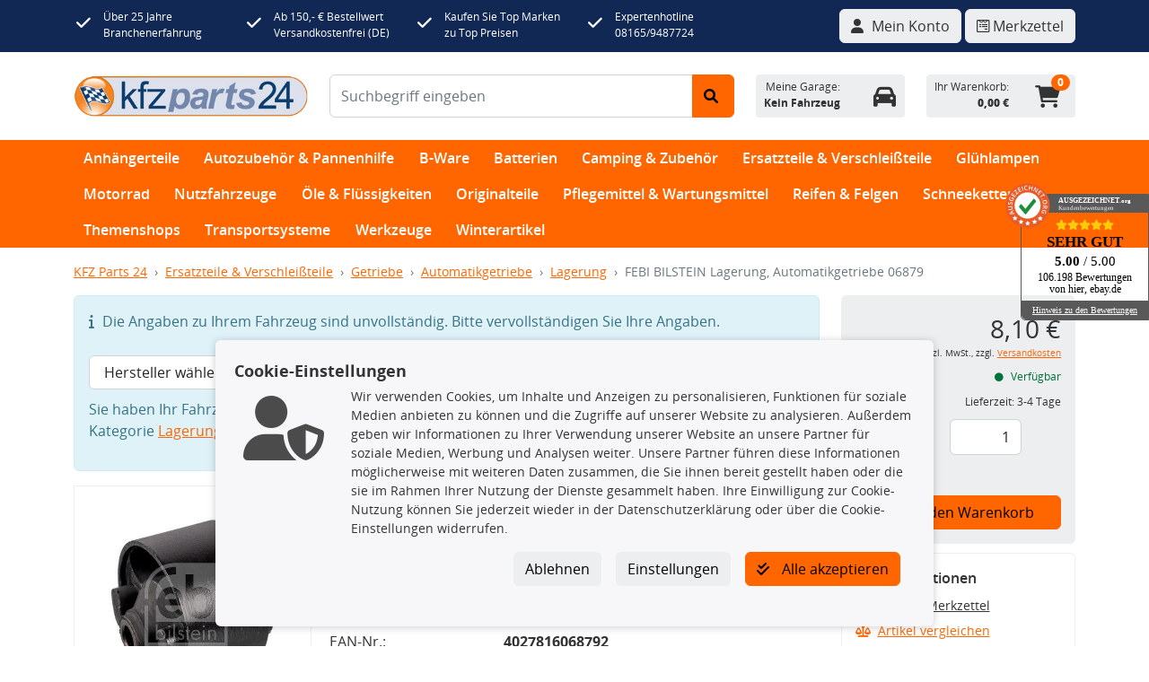

--- FILE ---
content_type: text/css
request_url: https://www.kfzparts24.de/resources/commerce/css/commerce-frontend.css?v=4.26.3.1
body_size: 51542
content:
/*!
 * Bootstrap  v5.2.0 (https://getbootstrap.com/)
 * Copyright 2011-2022 The Bootstrap Authors
 * Copyright 2011-2022 Twitter, Inc.
 * Licensed under MIT (https://github.com/twbs/bootstrap/blob/main/LICENSE)
 */:root{--bs-blue: #0d6efd;--bs-indigo: #6610f2;--bs-purple: #6f42c1;--bs-pink: #d63384;--bs-red: #dc3545;--bs-orange: #fd7e14;--bs-yellow: #ffc107;--bs-green: #198754;--bs-teal: #20c997;--bs-cyan: #0dcaf0;--bs-black: #000;--bs-white: #fff;--bs-gray: #6c757d;--bs-gray-dark: #343a40;--bs-gray-100: #f8f9fa;--bs-gray-200: #e9ecef;--bs-gray-300: #eceeef;--bs-gray-400: #ced4da;--bs-gray-500: #adb5bd;--bs-gray-600: #6c757d;--bs-gray-700: #495057;--bs-gray-800: #343a40;--bs-gray-900: #212529;--bs-primary: #FF6600;--bs-secondary: #112855;--bs-success: #00733a;--bs-info: #5bc0de;--bs-warning: #f4a70b;--bs-danger: #d9534f;--bs-light: #818a91;--bs-dark: #4b4b4b;--bs-primary-rgb: 255, 102, 0;--bs-secondary-rgb: 17, 40, 85;--bs-success-rgb: 0, 115, 58;--bs-info-rgb: 91, 192, 222;--bs-warning-rgb: 244, 167, 11;--bs-danger-rgb: 217, 83, 79;--bs-light-rgb: 129, 138, 145;--bs-dark-rgb: 75, 75, 75;--bs-white-rgb: 255, 255, 255;--bs-black-rgb: 0, 0, 0;--bs-body-color-rgb: 33, 37, 41;--bs-body-bg-rgb: 255, 255, 255;--bs-font-sans-serif: "Open Sans", "Helvetica Neue", Arial, sans-serif;--bs-font-monospace: SFMono-Regular, Menlo, Monaco, Consolas, "Liberation Mono", "Courier New", monospace;--bs-gradient: linear-gradient(180deg, rgba(255, 255, 255, 0.15), rgba(255, 255, 255, 0));--bs-root-font-size: 16px;--bs-body-font-family: var(--bs-font-sans-serif);--bs-body-font-size:1rem;--bs-body-font-weight: 400;--bs-body-line-height: 1.5;--bs-body-color: #212529;--bs-body-bg: #fff;--bs-border-width: 1px;--bs-border-style: solid;--bs-border-color: #eceeef;--bs-border-color-translucent: rgba(0, 0, 0, 0.175);--bs-border-radius: 0.375rem;--bs-border-radius-sm: 0.25rem;--bs-border-radius-lg: 0.5rem;--bs-border-radius-xl: 1rem;--bs-border-radius-2xl: 2rem;--bs-border-radius-pill: 50rem;--bs-link-color: #FF6600;--bs-link-hover-color: #cc5200;--bs-code-color: #d63384;--bs-highlight-bg: #fff3cd}*,*::before,*::after{box-sizing:border-box}:root{font-size:var(--bs-root-font-size)}@media(prefers-reduced-motion: no-preference){:root{scroll-behavior:smooth}}body{margin:0;font-family:var(--bs-body-font-family);font-size:var(--bs-body-font-size);font-weight:var(--bs-body-font-weight);line-height:var(--bs-body-line-height);color:var(--bs-body-color);text-align:var(--bs-body-text-align);background-color:var(--bs-body-bg);-webkit-text-size-adjust:100%;-webkit-tap-highlight-color:rgba(0,0,0,0)}hr{margin:1rem 0;color:inherit;border:0;border-top:1px solid;opacity:.25}h6,.h6,h5,.h5,h4,.multipage-checkout .checkout-address .card h3,.multipage-checkout .checkout-address .card .h3,.h4,h3,.h3,h2,.h2,h1,.h1{margin-top:0;margin-bottom:.5rem;font-weight:500;line-height:1.2}h1,.h1{font-size:calc(1.375rem + 1.5vw)}@media(min-width: 1200px){h1,.h1{font-size:2.5rem}}h2,.h2{font-size:calc(1.325rem + 0.9vw)}@media(min-width: 1200px){h2,.h2{font-size:2rem}}h3,.h3{font-size:calc(1.3rem + 0.6vw)}@media(min-width: 1200px){h3,.h3{font-size:1.75rem}}h4,.multipage-checkout .checkout-address .card h3,.multipage-checkout .checkout-address .card .h3,.h4{font-size:calc(1.275rem + 0.3vw)}@media(min-width: 1200px){h4,.multipage-checkout .checkout-address .card h3,.multipage-checkout .checkout-address .card .h3,.h4{font-size:1.5rem}}h5,.h5{font-size:1.25rem}h6,.h6{font-size:1rem}p{margin-top:0;margin-bottom:1rem}abbr[title]{text-decoration:underline dotted;cursor:help;text-decoration-skip-ink:none}address{margin-bottom:1rem;font-style:normal;line-height:inherit}ol,ul{padding-left:2rem}ol,ul,dl{margin-top:0;margin-bottom:1rem}ol ol,ul ul,ol ul,ul ol{margin-bottom:0}dt{font-weight:700}dd{margin-bottom:.5rem;margin-left:0}blockquote{margin:0 0 1rem}b,strong{font-weight:bolder}small,.small{font-size:0.875em}mark,.mark{padding:.1875em;background-color:var(--bs-highlight-bg)}sub,sup{position:relative;font-size:0.75em;line-height:0;vertical-align:baseline}sub{bottom:-0.25em}sup{top:-0.5em}a{color:var(--bs-link-color);text-decoration:underline}a:hover{color:var(--bs-link-hover-color);text-decoration:underline}a:not([href]):not([class]),a:not([href]):not([class]):hover{color:inherit;text-decoration:none}pre,code,kbd,samp{font-family:var(--bs-font-monospace);font-size:1em}pre{display:block;margin-top:0;margin-bottom:1rem;overflow:auto;font-size:0.875em}pre code{font-size:inherit;color:inherit;word-break:normal}code{font-size:0.875em;color:var(--bs-code-color);word-wrap:break-word}a>code{color:inherit}kbd{padding:.1875rem .375rem;font-size:0.875em;color:var(--bs-body-bg);background-color:var(--bs-body-color);border-radius:.25rem}kbd kbd{padding:0;font-size:1em}figure{margin:0 0 1rem}img,svg{vertical-align:middle}table{caption-side:bottom;border-collapse:collapse}caption{padding-top:.5rem;padding-bottom:.5rem;color:#6c757d;text-align:left}th{text-align:inherit;text-align:-webkit-match-parent}thead,tbody,tfoot,tr,td,th{border-color:inherit;border-style:solid;border-width:0}label{display:inline-block}button{border-radius:0}button:focus:not(:focus-visible){outline:0}input,button,select,optgroup,textarea{margin:0;font-family:inherit;font-size:inherit;line-height:inherit}button,select{text-transform:none}[role=button]{cursor:pointer}select{word-wrap:normal}select:disabled{opacity:1}[list]:not([type=date]):not([type=datetime-local]):not([type=month]):not([type=week]):not([type=time])::-webkit-calendar-picker-indicator{display:none !important}button,[type=button],[type=reset],[type=submit]{-webkit-appearance:button}button:not(:disabled),[type=button]:not(:disabled),[type=reset]:not(:disabled),[type=submit]:not(:disabled){cursor:pointer}::-moz-focus-inner{padding:0;border-style:none}textarea{resize:vertical}fieldset{min-width:0;padding:0;margin:0;border:0}legend{float:left;width:100%;padding:0;margin-bottom:.5rem;font-size:calc(1.275rem + 0.3vw);line-height:inherit}@media(min-width: 1200px){legend{font-size:1.5rem}}legend+*{clear:left}::-webkit-datetime-edit-fields-wrapper,::-webkit-datetime-edit-text,::-webkit-datetime-edit-minute,::-webkit-datetime-edit-hour-field,::-webkit-datetime-edit-day-field,::-webkit-datetime-edit-month-field,::-webkit-datetime-edit-year-field{padding:0}::-webkit-inner-spin-button{height:auto}[type=search]{outline-offset:-2px;-webkit-appearance:textfield}::-webkit-search-decoration{-webkit-appearance:none}::-webkit-color-swatch-wrapper{padding:0}::file-selector-button{font:inherit;-webkit-appearance:button}output{display:inline-block}iframe{border:0}summary{display:list-item;cursor:pointer}progress{vertical-align:baseline}[hidden]{display:none !important}.lead{font-size:1.25rem;font-weight:300}.display-1{font-size:calc(1.625rem + 4.5vw);font-weight:300;line-height:1.2}@media(min-width: 1200px){.display-1{font-size:5rem}}.display-2{font-size:calc(1.575rem + 3.9vw);font-weight:300;line-height:1.2}@media(min-width: 1200px){.display-2{font-size:4.5rem}}.display-3{font-size:calc(1.525rem + 3.3vw);font-weight:300;line-height:1.2}@media(min-width: 1200px){.display-3{font-size:4rem}}.display-4{font-size:calc(1.475rem + 2.7vw);font-weight:300;line-height:1.2}@media(min-width: 1200px){.display-4{font-size:3.5rem}}.display-5{font-size:calc(1.425rem + 2.1vw);font-weight:300;line-height:1.2}@media(min-width: 1200px){.display-5{font-size:3rem}}.display-6{font-size:calc(1.375rem + 1.5vw);font-weight:300;line-height:1.2}@media(min-width: 1200px){.display-6{font-size:2.5rem}}.list-unstyled{padding-left:0;list-style:none}.list-inline{padding-left:0;list-style:none}.list-inline-item{display:inline-block}.list-inline-item:not(:last-child){margin-right:.5rem}.initialism{font-size:0.875em;text-transform:uppercase}.blockquote{margin-bottom:1rem;font-size:1.25rem}.blockquote>:last-child{margin-bottom:0}.blockquote-footer{margin-top:-1rem;margin-bottom:1rem;font-size:0.875em;color:#6c757d}.blockquote-footer::before{content:"— "}.img-fluid{max-width:100%;height:auto}.img-thumbnail{padding:.25rem;background-color:#fff;border:1px solid var(--bs-border-color);border-radius:.375rem;max-width:100%;height:auto}.figure{display:inline-block}.figure-img{margin-bottom:.5rem;line-height:1}.figure-caption{font-size:0.875em;color:#6c757d}.container,.container-fluid,.container-xxl,.container-xl,.container-lg,.container-md,.container-sm{--bs-gutter-x: 1.5rem;--bs-gutter-y: 0;width:100%;padding-right:calc(var(--bs-gutter-x)*.5);padding-left:calc(var(--bs-gutter-x)*.5);margin-right:auto;margin-left:auto}@media(min-width: 576px){.container-sm,.container{max-width:540px}}@media(min-width: 768px){.container-md,.container-sm,.container{max-width:720px}}@media(min-width: 992px){.container-lg,.container-md,.container-sm,.container{max-width:960px}}@media(min-width: 1200px){.container-xl,.container-lg,.container-md,.container-sm,.container{max-width:1140px}}@media(min-width: 1400px){.container-xxl,.container-xl,.container-lg,.container-md,.container-sm,.container{max-width:1320px}}.row{--bs-gutter-x: 1.5rem;--bs-gutter-y: 0;display:flex;flex-wrap:wrap;margin-top:calc(-1*var(--bs-gutter-y));margin-right:calc(-0.5*var(--bs-gutter-x));margin-left:calc(-0.5*var(--bs-gutter-x))}.row>*{flex-shrink:0;width:100%;max-width:100%;padding-right:calc(var(--bs-gutter-x)*.5);padding-left:calc(var(--bs-gutter-x)*.5);margin-top:var(--bs-gutter-y)}.col{flex:1 0 0%}.row-cols-auto>*{flex:0 0 auto;width:auto}.row-cols-1>*{flex:0 0 auto;width:100%}.row-cols-2>*{flex:0 0 auto;width:50%}.row-cols-3>*{flex:0 0 auto;width:33.3333333333%}.row-cols-4>*{flex:0 0 auto;width:25%}.row-cols-5>*{flex:0 0 auto;width:20%}.row-cols-6>*{flex:0 0 auto;width:16.6666666667%}.col-auto{flex:0 0 auto;width:auto}.col-1{flex:0 0 auto;width:8.33333333%}.col-2{flex:0 0 auto;width:16.66666667%}.col-3{flex:0 0 auto;width:25%}.col-4{flex:0 0 auto;width:33.33333333%}.col-5{flex:0 0 auto;width:41.66666667%}.col-6{flex:0 0 auto;width:50%}.col-7{flex:0 0 auto;width:58.33333333%}.col-8{flex:0 0 auto;width:66.66666667%}.col-9{flex:0 0 auto;width:75%}.col-10{flex:0 0 auto;width:83.33333333%}.col-11{flex:0 0 auto;width:91.66666667%}.col-12{flex:0 0 auto;width:100%}.offset-1{margin-left:8.33333333%}.offset-2{margin-left:16.66666667%}.offset-3{margin-left:25%}.offset-4{margin-left:33.33333333%}.offset-5{margin-left:41.66666667%}.offset-6{margin-left:50%}.offset-7{margin-left:58.33333333%}.offset-8{margin-left:66.66666667%}.offset-9{margin-left:75%}.offset-10{margin-left:83.33333333%}.offset-11{margin-left:91.66666667%}.g-0,.gx-0{--bs-gutter-x: 0}.g-0,.gy-0{--bs-gutter-y: 0}.g-1,.gx-1{--bs-gutter-x: 0.25rem}.g-1,.gy-1{--bs-gutter-y: 0.25rem}.g-2,.gx-2{--bs-gutter-x: 0.5rem}.g-2,.gy-2{--bs-gutter-y: 0.5rem}.g-3,.gx-3{--bs-gutter-x: 1rem}.g-3,.gy-3{--bs-gutter-y: 1rem}.g-4,.gx-4{--bs-gutter-x: 1.5rem}.g-4,.gy-4{--bs-gutter-y: 1.5rem}.g-5,.gx-5{--bs-gutter-x: 3rem}.g-5,.gy-5{--bs-gutter-y: 3rem}@media(min-width: 576px){.col-sm{flex:1 0 0%}.row-cols-sm-auto>*{flex:0 0 auto;width:auto}.row-cols-sm-1>*{flex:0 0 auto;width:100%}.row-cols-sm-2>*{flex:0 0 auto;width:50%}.row-cols-sm-3>*{flex:0 0 auto;width:33.3333333333%}.row-cols-sm-4>*{flex:0 0 auto;width:25%}.row-cols-sm-5>*{flex:0 0 auto;width:20%}.row-cols-sm-6>*{flex:0 0 auto;width:16.6666666667%}.col-sm-auto{flex:0 0 auto;width:auto}.col-sm-1{flex:0 0 auto;width:8.33333333%}.col-sm-2{flex:0 0 auto;width:16.66666667%}.col-sm-3{flex:0 0 auto;width:25%}.col-sm-4{flex:0 0 auto;width:33.33333333%}.col-sm-5{flex:0 0 auto;width:41.66666667%}.col-sm-6{flex:0 0 auto;width:50%}.col-sm-7{flex:0 0 auto;width:58.33333333%}.col-sm-8{flex:0 0 auto;width:66.66666667%}.col-sm-9{flex:0 0 auto;width:75%}.col-sm-10{flex:0 0 auto;width:83.33333333%}.col-sm-11{flex:0 0 auto;width:91.66666667%}.col-sm-12{flex:0 0 auto;width:100%}.offset-sm-0{margin-left:0}.offset-sm-1{margin-left:8.33333333%}.offset-sm-2{margin-left:16.66666667%}.offset-sm-3{margin-left:25%}.offset-sm-4{margin-left:33.33333333%}.offset-sm-5{margin-left:41.66666667%}.offset-sm-6{margin-left:50%}.offset-sm-7{margin-left:58.33333333%}.offset-sm-8{margin-left:66.66666667%}.offset-sm-9{margin-left:75%}.offset-sm-10{margin-left:83.33333333%}.offset-sm-11{margin-left:91.66666667%}.g-sm-0,.gx-sm-0{--bs-gutter-x: 0}.g-sm-0,.gy-sm-0{--bs-gutter-y: 0}.g-sm-1,.gx-sm-1{--bs-gutter-x: 0.25rem}.g-sm-1,.gy-sm-1{--bs-gutter-y: 0.25rem}.g-sm-2,.gx-sm-2{--bs-gutter-x: 0.5rem}.g-sm-2,.gy-sm-2{--bs-gutter-y: 0.5rem}.g-sm-3,.gx-sm-3{--bs-gutter-x: 1rem}.g-sm-3,.gy-sm-3{--bs-gutter-y: 1rem}.g-sm-4,.gx-sm-4{--bs-gutter-x: 1.5rem}.g-sm-4,.gy-sm-4{--bs-gutter-y: 1.5rem}.g-sm-5,.gx-sm-5{--bs-gutter-x: 3rem}.g-sm-5,.gy-sm-5{--bs-gutter-y: 3rem}}@media(min-width: 768px){.col-md{flex:1 0 0%}.row-cols-md-auto>*{flex:0 0 auto;width:auto}.row-cols-md-1>*{flex:0 0 auto;width:100%}.row-cols-md-2>*{flex:0 0 auto;width:50%}.row-cols-md-3>*{flex:0 0 auto;width:33.3333333333%}.row-cols-md-4>*{flex:0 0 auto;width:25%}.row-cols-md-5>*{flex:0 0 auto;width:20%}.row-cols-md-6>*{flex:0 0 auto;width:16.6666666667%}.col-md-auto{flex:0 0 auto;width:auto}.col-md-1{flex:0 0 auto;width:8.33333333%}.col-md-2{flex:0 0 auto;width:16.66666667%}.col-md-3{flex:0 0 auto;width:25%}.col-md-4{flex:0 0 auto;width:33.33333333%}.col-md-5{flex:0 0 auto;width:41.66666667%}.col-md-6{flex:0 0 auto;width:50%}.col-md-7{flex:0 0 auto;width:58.33333333%}.col-md-8{flex:0 0 auto;width:66.66666667%}.col-md-9{flex:0 0 auto;width:75%}.col-md-10{flex:0 0 auto;width:83.33333333%}.col-md-11{flex:0 0 auto;width:91.66666667%}.col-md-12{flex:0 0 auto;width:100%}.offset-md-0{margin-left:0}.offset-md-1{margin-left:8.33333333%}.offset-md-2{margin-left:16.66666667%}.offset-md-3{margin-left:25%}.offset-md-4{margin-left:33.33333333%}.offset-md-5{margin-left:41.66666667%}.offset-md-6{margin-left:50%}.offset-md-7{margin-left:58.33333333%}.offset-md-8{margin-left:66.66666667%}.offset-md-9{margin-left:75%}.offset-md-10{margin-left:83.33333333%}.offset-md-11{margin-left:91.66666667%}.g-md-0,.gx-md-0{--bs-gutter-x: 0}.g-md-0,.gy-md-0{--bs-gutter-y: 0}.g-md-1,.gx-md-1{--bs-gutter-x: 0.25rem}.g-md-1,.gy-md-1{--bs-gutter-y: 0.25rem}.g-md-2,.gx-md-2{--bs-gutter-x: 0.5rem}.g-md-2,.gy-md-2{--bs-gutter-y: 0.5rem}.g-md-3,.gx-md-3{--bs-gutter-x: 1rem}.g-md-3,.gy-md-3{--bs-gutter-y: 1rem}.g-md-4,.gx-md-4{--bs-gutter-x: 1.5rem}.g-md-4,.gy-md-4{--bs-gutter-y: 1.5rem}.g-md-5,.gx-md-5{--bs-gutter-x: 3rem}.g-md-5,.gy-md-5{--bs-gutter-y: 3rem}}@media(min-width: 992px){.col-lg{flex:1 0 0%}.row-cols-lg-auto>*{flex:0 0 auto;width:auto}.row-cols-lg-1>*{flex:0 0 auto;width:100%}.row-cols-lg-2>*{flex:0 0 auto;width:50%}.row-cols-lg-3>*{flex:0 0 auto;width:33.3333333333%}.row-cols-lg-4>*{flex:0 0 auto;width:25%}.row-cols-lg-5>*{flex:0 0 auto;width:20%}.row-cols-lg-6>*{flex:0 0 auto;width:16.6666666667%}.col-lg-auto{flex:0 0 auto;width:auto}.col-lg-1{flex:0 0 auto;width:8.33333333%}.col-lg-2{flex:0 0 auto;width:16.66666667%}.col-lg-3{flex:0 0 auto;width:25%}.col-lg-4{flex:0 0 auto;width:33.33333333%}.col-lg-5{flex:0 0 auto;width:41.66666667%}.col-lg-6{flex:0 0 auto;width:50%}.col-lg-7{flex:0 0 auto;width:58.33333333%}.col-lg-8{flex:0 0 auto;width:66.66666667%}.col-lg-9{flex:0 0 auto;width:75%}.col-lg-10{flex:0 0 auto;width:83.33333333%}.col-lg-11{flex:0 0 auto;width:91.66666667%}.col-lg-12{flex:0 0 auto;width:100%}.offset-lg-0{margin-left:0}.offset-lg-1{margin-left:8.33333333%}.offset-lg-2{margin-left:16.66666667%}.offset-lg-3{margin-left:25%}.offset-lg-4{margin-left:33.33333333%}.offset-lg-5{margin-left:41.66666667%}.offset-lg-6{margin-left:50%}.offset-lg-7{margin-left:58.33333333%}.offset-lg-8{margin-left:66.66666667%}.offset-lg-9{margin-left:75%}.offset-lg-10{margin-left:83.33333333%}.offset-lg-11{margin-left:91.66666667%}.g-lg-0,.gx-lg-0{--bs-gutter-x: 0}.g-lg-0,.gy-lg-0{--bs-gutter-y: 0}.g-lg-1,.gx-lg-1{--bs-gutter-x: 0.25rem}.g-lg-1,.gy-lg-1{--bs-gutter-y: 0.25rem}.g-lg-2,.gx-lg-2{--bs-gutter-x: 0.5rem}.g-lg-2,.gy-lg-2{--bs-gutter-y: 0.5rem}.g-lg-3,.gx-lg-3{--bs-gutter-x: 1rem}.g-lg-3,.gy-lg-3{--bs-gutter-y: 1rem}.g-lg-4,.gx-lg-4{--bs-gutter-x: 1.5rem}.g-lg-4,.gy-lg-4{--bs-gutter-y: 1.5rem}.g-lg-5,.gx-lg-5{--bs-gutter-x: 3rem}.g-lg-5,.gy-lg-5{--bs-gutter-y: 3rem}}@media(min-width: 1200px){.col-xl{flex:1 0 0%}.row-cols-xl-auto>*{flex:0 0 auto;width:auto}.row-cols-xl-1>*{flex:0 0 auto;width:100%}.row-cols-xl-2>*{flex:0 0 auto;width:50%}.row-cols-xl-3>*{flex:0 0 auto;width:33.3333333333%}.row-cols-xl-4>*{flex:0 0 auto;width:25%}.row-cols-xl-5>*{flex:0 0 auto;width:20%}.row-cols-xl-6>*{flex:0 0 auto;width:16.6666666667%}.col-xl-auto{flex:0 0 auto;width:auto}.col-xl-1{flex:0 0 auto;width:8.33333333%}.col-xl-2{flex:0 0 auto;width:16.66666667%}.col-xl-3{flex:0 0 auto;width:25%}.col-xl-4{flex:0 0 auto;width:33.33333333%}.col-xl-5{flex:0 0 auto;width:41.66666667%}.col-xl-6{flex:0 0 auto;width:50%}.col-xl-7{flex:0 0 auto;width:58.33333333%}.col-xl-8{flex:0 0 auto;width:66.66666667%}.col-xl-9{flex:0 0 auto;width:75%}.col-xl-10{flex:0 0 auto;width:83.33333333%}.col-xl-11{flex:0 0 auto;width:91.66666667%}.col-xl-12{flex:0 0 auto;width:100%}.offset-xl-0{margin-left:0}.offset-xl-1{margin-left:8.33333333%}.offset-xl-2{margin-left:16.66666667%}.offset-xl-3{margin-left:25%}.offset-xl-4{margin-left:33.33333333%}.offset-xl-5{margin-left:41.66666667%}.offset-xl-6{margin-left:50%}.offset-xl-7{margin-left:58.33333333%}.offset-xl-8{margin-left:66.66666667%}.offset-xl-9{margin-left:75%}.offset-xl-10{margin-left:83.33333333%}.offset-xl-11{margin-left:91.66666667%}.g-xl-0,.gx-xl-0{--bs-gutter-x: 0}.g-xl-0,.gy-xl-0{--bs-gutter-y: 0}.g-xl-1,.gx-xl-1{--bs-gutter-x: 0.25rem}.g-xl-1,.gy-xl-1{--bs-gutter-y: 0.25rem}.g-xl-2,.gx-xl-2{--bs-gutter-x: 0.5rem}.g-xl-2,.gy-xl-2{--bs-gutter-y: 0.5rem}.g-xl-3,.gx-xl-3{--bs-gutter-x: 1rem}.g-xl-3,.gy-xl-3{--bs-gutter-y: 1rem}.g-xl-4,.gx-xl-4{--bs-gutter-x: 1.5rem}.g-xl-4,.gy-xl-4{--bs-gutter-y: 1.5rem}.g-xl-5,.gx-xl-5{--bs-gutter-x: 3rem}.g-xl-5,.gy-xl-5{--bs-gutter-y: 3rem}}@media(min-width: 1400px){.col-xxl{flex:1 0 0%}.row-cols-xxl-auto>*{flex:0 0 auto;width:auto}.row-cols-xxl-1>*{flex:0 0 auto;width:100%}.row-cols-xxl-2>*{flex:0 0 auto;width:50%}.row-cols-xxl-3>*{flex:0 0 auto;width:33.3333333333%}.row-cols-xxl-4>*{flex:0 0 auto;width:25%}.row-cols-xxl-5>*{flex:0 0 auto;width:20%}.row-cols-xxl-6>*{flex:0 0 auto;width:16.6666666667%}.col-xxl-auto{flex:0 0 auto;width:auto}.col-xxl-1{flex:0 0 auto;width:8.33333333%}.col-xxl-2{flex:0 0 auto;width:16.66666667%}.col-xxl-3{flex:0 0 auto;width:25%}.col-xxl-4{flex:0 0 auto;width:33.33333333%}.col-xxl-5{flex:0 0 auto;width:41.66666667%}.col-xxl-6{flex:0 0 auto;width:50%}.col-xxl-7{flex:0 0 auto;width:58.33333333%}.col-xxl-8{flex:0 0 auto;width:66.66666667%}.col-xxl-9{flex:0 0 auto;width:75%}.col-xxl-10{flex:0 0 auto;width:83.33333333%}.col-xxl-11{flex:0 0 auto;width:91.66666667%}.col-xxl-12{flex:0 0 auto;width:100%}.offset-xxl-0{margin-left:0}.offset-xxl-1{margin-left:8.33333333%}.offset-xxl-2{margin-left:16.66666667%}.offset-xxl-3{margin-left:25%}.offset-xxl-4{margin-left:33.33333333%}.offset-xxl-5{margin-left:41.66666667%}.offset-xxl-6{margin-left:50%}.offset-xxl-7{margin-left:58.33333333%}.offset-xxl-8{margin-left:66.66666667%}.offset-xxl-9{margin-left:75%}.offset-xxl-10{margin-left:83.33333333%}.offset-xxl-11{margin-left:91.66666667%}.g-xxl-0,.gx-xxl-0{--bs-gutter-x: 0}.g-xxl-0,.gy-xxl-0{--bs-gutter-y: 0}.g-xxl-1,.gx-xxl-1{--bs-gutter-x: 0.25rem}.g-xxl-1,.gy-xxl-1{--bs-gutter-y: 0.25rem}.g-xxl-2,.gx-xxl-2{--bs-gutter-x: 0.5rem}.g-xxl-2,.gy-xxl-2{--bs-gutter-y: 0.5rem}.g-xxl-3,.gx-xxl-3{--bs-gutter-x: 1rem}.g-xxl-3,.gy-xxl-3{--bs-gutter-y: 1rem}.g-xxl-4,.gx-xxl-4{--bs-gutter-x: 1.5rem}.g-xxl-4,.gy-xxl-4{--bs-gutter-y: 1.5rem}.g-xxl-5,.gx-xxl-5{--bs-gutter-x: 3rem}.g-xxl-5,.gy-xxl-5{--bs-gutter-y: 3rem}}.table{--bs-table-color: var(--bs-body-color);--bs-table-bg: transparent;--bs-table-border-color: var(--bs-border-color);--bs-table-accent-bg: transparent;--bs-table-striped-color: var(--bs-body-color);--bs-table-striped-bg: rgba(0, 0, 0, 0.05);--bs-table-active-color: var(--bs-body-color);--bs-table-active-bg: rgba(0, 0, 0, 0.1);--bs-table-hover-color: var(--bs-body-color);--bs-table-hover-bg: rgba(0, 0, 0, 0.075);width:100%;margin-bottom:1rem;color:var(--bs-table-color);vertical-align:top;border-color:var(--bs-table-border-color)}.table>:not(caption)>*>*{padding:.5rem .5rem;background-color:var(--bs-table-bg);border-bottom-width:1px;box-shadow:inset 0 0 0 9999px var(--bs-table-accent-bg)}.table>tbody{vertical-align:inherit}.table>thead{vertical-align:bottom}.table-group-divider{border-top:2px solid currentcolor}.caption-top{caption-side:top}.table-sm>:not(caption)>*>*{padding:.25rem .25rem}.table-bordered>:not(caption)>*{border-width:1px 0}.table-bordered>:not(caption)>*>*{border-width:0 1px}.table-borderless>:not(caption)>*>*{border-bottom-width:0}.table-borderless>:not(:first-child){border-top-width:0}.table-striped>tbody>tr:nth-of-type(odd)>*{--bs-table-accent-bg: var(--bs-table-striped-bg);color:var(--bs-table-striped-color)}.table-striped-columns>:not(caption)>tr>:nth-child(even){--bs-table-accent-bg: var(--bs-table-striped-bg);color:var(--bs-table-striped-color)}.table-active{--bs-table-accent-bg: var(--bs-table-active-bg);color:var(--bs-table-active-color)}.table-hover>tbody>tr:hover>*{--bs-table-accent-bg: var(--bs-table-hover-bg);color:var(--bs-table-hover-color)}.table-primary{--bs-table-color: #000;--bs-table-bg: #d1dddf;--bs-table-border-color: #bcc7c9;--bs-table-striped-bg: #c7d2d4;--bs-table-striped-color: #000;--bs-table-active-bg: #bcc7c9;--bs-table-active-color: #000;--bs-table-hover-bg: #c1ccce;--bs-table-hover-color: #000;color:var(--bs-table-color);border-color:var(--bs-table-border-color)}.table-secondary{--bs-table-color: #000;--bs-table-bg: #cee5ec;--bs-table-border-color: #b9ced4;--bs-table-striped-bg: #c4dae0;--bs-table-striped-color: #000;--bs-table-active-bg: #b9ced4;--bs-table-active-color: #000;--bs-table-hover-bg: #bfd4da;--bs-table-hover-color: #000;color:var(--bs-table-color);border-color:var(--bs-table-border-color)}.table-success{--bs-table-color: #000;--bs-table-bg: #cce3d8;--bs-table-border-color: #b8ccc2;--bs-table-striped-bg: #c2d8cd;--bs-table-striped-color: #000;--bs-table-active-bg: #b8ccc2;--bs-table-active-color: #000;--bs-table-hover-bg: #bdd2c8;--bs-table-hover-color: #000;color:var(--bs-table-color);border-color:var(--bs-table-border-color)}.table-info{--bs-table-color: #000;--bs-table-bg: #def2f8;--bs-table-border-color: #c8dadf;--bs-table-striped-bg: #d3e6ec;--bs-table-striped-color: #000;--bs-table-active-bg: #c8dadf;--bs-table-active-color: #000;--bs-table-hover-bg: #cde0e5;--bs-table-hover-color: #000;color:var(--bs-table-color);border-color:var(--bs-table-border-color)}.table-warning{--bs-table-color: #000;--bs-table-bg: #fdedce;--bs-table-border-color: #e4d5b9;--bs-table-striped-bg: #f0e1c4;--bs-table-striped-color: #000;--bs-table-active-bg: #e4d5b9;--bs-table-active-color: #000;--bs-table-hover-bg: #eadbbf;--bs-table-hover-color: #000;color:var(--bs-table-color);border-color:var(--bs-table-border-color)}.table-danger{--bs-table-color: #000;--bs-table-bg: #f7dddc;--bs-table-border-color: #dec7c6;--bs-table-striped-bg: #ebd2d1;--bs-table-striped-color: #000;--bs-table-active-bg: #dec7c6;--bs-table-active-color: #000;--bs-table-hover-bg: #e4cccc;--bs-table-hover-color: #000;color:var(--bs-table-color);border-color:var(--bs-table-border-color)}.table-light{--bs-table-color: #000;--bs-table-bg: #f8f9fa;--bs-table-border-color: #dfe0e1;--bs-table-striped-bg: #ecedee;--bs-table-striped-color: #000;--bs-table-active-bg: #dfe0e1;--bs-table-active-color: #000;--bs-table-hover-bg: #e5e6e7;--bs-table-hover-color: #000;color:var(--bs-table-color);border-color:var(--bs-table-border-color)}.table-dark{--bs-table-color: #fff;--bs-table-bg: #212529;--bs-table-border-color: #373b3e;--bs-table-striped-bg: #2c3034;--bs-table-striped-color: #fff;--bs-table-active-bg: #373b3e;--bs-table-active-color: #fff;--bs-table-hover-bg: #323539;--bs-table-hover-color: #fff;color:var(--bs-table-color);border-color:var(--bs-table-border-color)}.table-responsive{overflow-x:auto;-webkit-overflow-scrolling:touch}@media(max-width: 575.98px){.table-responsive-sm{overflow-x:auto;-webkit-overflow-scrolling:touch}}@media(max-width: 767.98px){.table-responsive-md{overflow-x:auto;-webkit-overflow-scrolling:touch}}@media(max-width: 991.98px){.table-responsive-lg{overflow-x:auto;-webkit-overflow-scrolling:touch}}@media(max-width: 1199.98px){.table-responsive-xl{overflow-x:auto;-webkit-overflow-scrolling:touch}}@media(max-width: 1399.98px){.table-responsive-xxl{overflow-x:auto;-webkit-overflow-scrolling:touch}}.form-label{margin-bottom:.5rem}.col-form-label{padding-top:calc(0.375rem + 1px);padding-bottom:calc(0.375rem + 1px);margin-bottom:0;font-size:inherit;line-height:1.5}.col-form-label-lg{padding-top:calc(0.5rem + 1px);padding-bottom:calc(0.5rem + 1px);font-size:1.125rem}.col-form-label-sm{padding-top:calc(0.25rem + 1px);padding-bottom:calc(0.25rem + 1px);font-size:0.875rem}.form-text{margin-top:.25rem;font-size:0.875em;color:#6c757d}.form-control{display:block;width:100%;padding:.375rem .75rem;font-size:1rem;font-weight:400;line-height:1.5;color:#212529;background-color:#fff;background-clip:padding-box;border:1px solid #ced4da;appearance:none;border-radius:.375rem;transition:border-color .15s ease-in-out,box-shadow .15s ease-in-out}@media(prefers-reduced-motion: reduce){.form-control{transition:none}}.form-control[type=file]{overflow:hidden}.form-control[type=file]:not(:disabled):not([readonly]){cursor:pointer}.form-control:focus{color:#212529;background-color:#fff;border-color:#8baaaf;outline:0;box-shadow:0 0 0 .25rem rgba(23,85,94,.25)}.form-control::-webkit-date-and-time-value{height:1.5em}.form-control::placeholder{color:#6c757d;opacity:1}.form-control:disabled{background-color:#e9ecef;opacity:1}.form-control::file-selector-button{padding:.375rem .75rem;margin:-0.375rem -0.75rem;margin-inline-end:.75rem;color:#212529;background-color:#e9ecef;pointer-events:none;border-color:inherit;border-style:solid;border-width:0;border-inline-end-width:1px;border-radius:0;transition:color .15s ease-in-out,background-color .15s ease-in-out,border-color .15s ease-in-out,box-shadow .15s ease-in-out}@media(prefers-reduced-motion: reduce){.form-control::file-selector-button{transition:none}}.form-control:hover:not(:disabled):not([readonly])::file-selector-button{background-color:#dde0e3}.form-control-plaintext{display:block;width:100%;padding:.375rem 0;margin-bottom:0;line-height:1.5;color:#212529;background-color:rgba(0,0,0,0);border:solid rgba(0,0,0,0);border-width:1px 0}.form-control-plaintext:focus{outline:0}.form-control-plaintext.form-control-sm,.form-control-plaintext.form-control-lg{padding-right:0;padding-left:0}.form-control-sm{min-height:calc(1.5em + 0.5rem + 2px);padding:.25rem .5rem;font-size:0.875rem;border-radius:.25rem}.form-control-sm::file-selector-button{padding:.25rem .5rem;margin:-0.25rem -0.5rem;margin-inline-end:.5rem}.form-control-lg{min-height:calc(1.5em + 1rem + 2px);padding:.5rem 1rem;font-size:1.125rem;border-radius:.5rem}.form-control-lg::file-selector-button{padding:.5rem 1rem;margin:-0.5rem -1rem;margin-inline-end:1rem}textarea.form-control{min-height:calc(1.5em + 0.75rem + 2px)}textarea.form-control-sm{min-height:calc(1.5em + 0.5rem + 2px)}textarea.form-control-lg{min-height:calc(1.5em + 1rem + 2px)}.form-control-color{width:3rem;height:calc(1.5em + 0.75rem + 2px);padding:.375rem}.form-control-color:not(:disabled):not([readonly]){cursor:pointer}.form-control-color::-moz-color-swatch{border:0 !important;border-radius:.375rem}.form-control-color::-webkit-color-swatch{border-radius:.375rem}.form-control-color.form-control-sm{height:calc(1.5em + 0.5rem + 2px)}.form-control-color.form-control-lg{height:calc(1.5em + 1rem + 2px)}.form-select{display:block;width:100%;padding:.375rem 2.25rem .375rem .75rem;-moz-padding-start:calc(0.75rem - 3px);font-size:1rem;font-weight:400;line-height:1.5;color:#212529;background-color:#fff;background-image:url("data:image/svg+xml,%3csvg xmlns='http://www.w3.org/2000/svg' viewBox='0 0 16 16'%3e%3cpath fill='none' stroke='%23343a40' stroke-linecap='round' stroke-linejoin='round' stroke-width='2' d='m2 5 6 6 6-6'/%3e%3c/svg%3e");background-repeat:no-repeat;background-position:right .75rem center;background-size:16px 12px;border:1px solid #ced4da;border-radius:.375rem;transition:border-color .15s ease-in-out,box-shadow .15s ease-in-out;appearance:none}@media(prefers-reduced-motion: reduce){.form-select{transition:none}}.form-select:focus{border-color:#8baaaf;outline:0;box-shadow:0 0 0 .25rem rgba(23,85,94,.25)}.form-select[multiple],.form-select[size]:not([size="1"]){padding-right:.75rem;background-image:none}.form-select:disabled{background-color:#e9ecef}.form-select:-moz-focusring{color:rgba(0,0,0,0);text-shadow:0 0 0 #212529}.form-select-sm{padding-top:.25rem;padding-bottom:.25rem;padding-left:.5rem;font-size:0.875rem;border-radius:.25rem}.form-select-lg{padding-top:.5rem;padding-bottom:.5rem;padding-left:1rem;font-size:1.125rem;border-radius:.5rem}.form-check{display:block;min-height:1.5rem;padding-left:1.5em;margin-bottom:.125rem}.form-check .form-check-input{float:left;margin-left:-1.5em}.form-check-reverse{padding-right:1.5em;padding-left:0;text-align:right}.form-check-reverse .form-check-input{float:right;margin-right:-1.5em;margin-left:0}.form-check-input{width:1em;height:1em;margin-top:.25em;vertical-align:top;background-color:#fff;background-repeat:no-repeat;background-position:center;background-size:contain;border:1px solid rgba(0,0,0,.25);appearance:none;print-color-adjust:exact}.form-check-input[type=checkbox]{border-radius:.25em}.form-check-input[type=radio]{border-radius:50%}.form-check-input:active{filter:brightness(90%)}.form-check-input:focus{border-color:#8baaaf;outline:0;box-shadow:0 0 0 .25rem rgba(23,85,94,.25)}.form-check-input:checked{background-color:#17555e;border-color:#17555e}.form-check-input:checked[type=checkbox]{background-image:url("data:image/svg+xml,%3csvg xmlns='http://www.w3.org/2000/svg' viewBox='0 0 20 20'%3e%3cpath fill='none' stroke='%23fff' stroke-linecap='round' stroke-linejoin='round' stroke-width='3' d='m6 10 3 3 6-6'/%3e%3c/svg%3e")}.form-check-input:checked[type=radio]{background-image:url("data:image/svg+xml,%3csvg xmlns='http://www.w3.org/2000/svg' viewBox='-4 -4 8 8'%3e%3ccircle r='2' fill='%23fff'/%3e%3c/svg%3e")}.form-check-input[type=checkbox]:indeterminate{background-color:#17555e;border-color:#17555e;background-image:url("data:image/svg+xml,%3csvg xmlns='http://www.w3.org/2000/svg' viewBox='0 0 20 20'%3e%3cpath fill='none' stroke='%23fff' stroke-linecap='round' stroke-linejoin='round' stroke-width='3' d='M6 10h8'/%3e%3c/svg%3e")}.form-check-input:disabled{pointer-events:none;filter:none;opacity:.5}.form-check-input[disabled]~.form-check-label,.form-check-input:disabled~.form-check-label{cursor:default;opacity:.5}.form-switch{padding-left:2.5em}.form-switch .form-check-input{width:2em;margin-left:-2.5em;background-image:url("data:image/svg+xml,%3csvg xmlns='http://www.w3.org/2000/svg' viewBox='-4 -4 8 8'%3e%3ccircle r='3' fill='rgba%280, 0, 0, 0.25%29'/%3e%3c/svg%3e");background-position:left center;border-radius:2em;transition:background-position .15s ease-in-out}@media(prefers-reduced-motion: reduce){.form-switch .form-check-input{transition:none}}.form-switch .form-check-input:focus{background-image:url("data:image/svg+xml,%3csvg xmlns='http://www.w3.org/2000/svg' viewBox='-4 -4 8 8'%3e%3ccircle r='3' fill='%238baaaf'/%3e%3c/svg%3e")}.form-switch .form-check-input:checked{background-position:right center;background-image:url("data:image/svg+xml,%3csvg xmlns='http://www.w3.org/2000/svg' viewBox='-4 -4 8 8'%3e%3ccircle r='3' fill='%23fff'/%3e%3c/svg%3e")}.form-switch.form-check-reverse{padding-right:2.5em;padding-left:0}.form-switch.form-check-reverse .form-check-input{margin-right:-2.5em;margin-left:0}.form-check-inline{display:inline-block;margin-right:1rem}.btn-check{position:absolute;clip:rect(0, 0, 0, 0);pointer-events:none}.btn-check[disabled]+.btn,.btn-check:disabled+.btn{pointer-events:none;filter:none;opacity:.65}.form-range{width:100%;height:1.5rem;padding:0;background-color:rgba(0,0,0,0);appearance:none}.form-range:focus{outline:0}.form-range:focus::-webkit-slider-thumb{box-shadow:0 0 0 1px #fff,0 0 0 .25rem rgba(23,85,94,.25)}.form-range:focus::-moz-range-thumb{box-shadow:0 0 0 1px #fff,0 0 0 .25rem rgba(23,85,94,.25)}.form-range::-moz-focus-outer{border:0}.form-range::-webkit-slider-thumb{width:1rem;height:1rem;margin-top:-0.25rem;background-color:#17555e;border:0;border-radius:1rem;transition:background-color .15s ease-in-out,border-color .15s ease-in-out,box-shadow .15s ease-in-out;appearance:none}@media(prefers-reduced-motion: reduce){.form-range::-webkit-slider-thumb{transition:none}}.form-range::-webkit-slider-thumb:active{background-color:#b9cccf}.form-range::-webkit-slider-runnable-track{width:100%;height:.5rem;color:rgba(0,0,0,0);cursor:pointer;background-color:#eceeef;border-color:rgba(0,0,0,0);border-radius:1rem}.form-range::-moz-range-thumb{width:1rem;height:1rem;background-color:#17555e;border:0;border-radius:1rem;transition:background-color .15s ease-in-out,border-color .15s ease-in-out,box-shadow .15s ease-in-out;appearance:none}@media(prefers-reduced-motion: reduce){.form-range::-moz-range-thumb{transition:none}}.form-range::-moz-range-thumb:active{background-color:#b9cccf}.form-range::-moz-range-track{width:100%;height:.5rem;color:rgba(0,0,0,0);cursor:pointer;background-color:#eceeef;border-color:rgba(0,0,0,0);border-radius:1rem}.form-range:disabled{pointer-events:none}.form-range:disabled::-webkit-slider-thumb{background-color:#adb5bd}.form-range:disabled::-moz-range-thumb{background-color:#adb5bd}.form-floating{position:relative}.form-floating>.form-control,.form-floating>.form-control-plaintext,.form-floating>.form-select{height:calc(3.5rem + 2px);line-height:1.25}.form-floating>label{position:absolute;top:0;left:0;width:100%;height:100%;padding:1rem .75rem;overflow:hidden;text-overflow:ellipsis;white-space:nowrap;pointer-events:none;border:1px solid rgba(0,0,0,0);transform-origin:0 0;transition:opacity .1s ease-in-out,transform .1s ease-in-out}@media(prefers-reduced-motion: reduce){.form-floating>label{transition:none}}.form-floating>.form-control,.form-floating>.form-control-plaintext{padding:1rem .75rem}.form-floating>.form-control::placeholder,.form-floating>.form-control-plaintext::placeholder{color:rgba(0,0,0,0)}.form-floating>.form-control:focus,.form-floating>.form-control:not(:placeholder-shown),.form-floating>.form-control-plaintext:focus,.form-floating>.form-control-plaintext:not(:placeholder-shown){padding-top:1.625rem;padding-bottom:.625rem}.form-floating>.form-control:-webkit-autofill,.form-floating>.form-control-plaintext:-webkit-autofill{padding-top:1.625rem;padding-bottom:.625rem}.form-floating>.form-select{padding-top:1.625rem;padding-bottom:.625rem}.form-floating>.form-control:focus~label,.form-floating>.form-control:not(:placeholder-shown)~label,.form-floating>.form-control-plaintext~label,.form-floating>.form-select~label{opacity:.65;transform:scale(0.85) translateY(-0.5rem) translateX(0.15rem)}.form-floating>.form-control:-webkit-autofill~label{opacity:.65;transform:scale(0.85) translateY(-0.5rem) translateX(0.15rem)}.form-floating>.form-control-plaintext~label{border-width:1px 0}.input-group{position:relative;display:flex;flex-wrap:wrap;align-items:stretch;width:100%}.input-group>.form-control,.input-group>.form-select,.input-group>.form-floating{position:relative;flex:1 1 auto;width:1%;min-width:0}.input-group>.form-control:focus,.input-group>.form-select:focus,.input-group>.form-floating:focus-within{z-index:3}.input-group .btn{position:relative;z-index:2}.input-group .btn:focus{z-index:3}.input-group-text{display:flex;align-items:center;padding:.375rem .75rem;font-size:1rem;font-weight:400;line-height:1.5;color:#212529;text-align:center;white-space:nowrap;background-color:#e9ecef;border:1px solid #ced4da;border-radius:.375rem}.input-group-lg>.form-control,.input-group-lg>.form-select,.input-group-lg>.input-group-text,.input-group-lg>.btn{padding:.5rem 1rem;font-size:1.125rem;border-radius:.5rem}.input-group-sm>.form-control,.input-group-sm>.form-select,.input-group-sm>.input-group-text,.input-group-sm>.btn{padding:.25rem .5rem;font-size:0.875rem;border-radius:.25rem}.input-group-lg>.form-select,.input-group-sm>.form-select{padding-right:3rem}.input-group:not(.has-validation)>:not(:last-child):not(.dropdown-toggle):not(.dropdown-menu):not(.form-floating),.input-group:not(.has-validation)>.dropdown-toggle:nth-last-child(n+3),.input-group:not(.has-validation)>.form-floating:not(:last-child)>.form-control,.input-group:not(.has-validation)>.form-floating:not(:last-child)>.form-select{border-top-right-radius:0;border-bottom-right-radius:0}.input-group.has-validation>:nth-last-child(n+3):not(.dropdown-toggle):not(.dropdown-menu):not(.form-floating),.input-group.has-validation>.dropdown-toggle:nth-last-child(n+4),.input-group.has-validation>.form-floating:nth-last-child(n+3)>.form-control,.input-group.has-validation>.form-floating:nth-last-child(n+3)>.form-select{border-top-right-radius:0;border-bottom-right-radius:0}.input-group>:not(:first-child):not(.dropdown-menu):not(.form-floating):not(.valid-tooltip):not(.valid-feedback):not(.invalid-tooltip):not(.invalid-feedback),.input-group>.form-floating:not(:first-child)>.form-control,.input-group>.form-floating:not(:first-child)>.form-select{margin-left:-1px;border-top-left-radius:0;border-bottom-left-radius:0}.valid-feedback{display:none;width:100%;margin-top:.25rem;font-size:0.875em;color:#00733a}.valid-tooltip{position:absolute;top:100%;z-index:5;display:none;max-width:100%;padding:.25rem .5rem;margin-top:.1rem;font-size:0.875rem;color:#fff;background-color:rgba(0,115,58,.9);border-radius:.375rem}.was-validated :valid~.valid-feedback,.was-validated :valid~.valid-tooltip,.is-valid~.valid-feedback,.is-valid~.valid-tooltip{display:block}.was-validated .form-control:valid,.form-control.is-valid{border-color:#00733a;padding-right:calc(1.5em + 0.75rem);background-image:url("data:image/svg+xml,%3csvg xmlns='http://www.w3.org/2000/svg' viewBox='0 0 8 8'%3e%3cpath fill='%2300733a' d='M2.3 6.73.6 4.53c-.4-1.04.46-1.4 1.1-.8l1.1 1.4 3.4-3.8c.6-.63 1.6-.27 1.2.7l-4 4.6c-.43.5-.8.4-1.1.1z'/%3e%3c/svg%3e");background-repeat:no-repeat;background-position:right calc(0.375em + 0.1875rem) center;background-size:calc(0.75em + 0.375rem) calc(0.75em + 0.375rem)}.was-validated .form-control:valid:focus,.form-control.is-valid:focus{border-color:#00733a;box-shadow:0 0 0 .25rem rgba(0,115,58,.25)}.was-validated textarea.form-control:valid,textarea.form-control.is-valid{padding-right:calc(1.5em + 0.75rem);background-position:top calc(0.375em + 0.1875rem) right calc(0.375em + 0.1875rem)}.was-validated .form-select:valid,.form-select.is-valid{border-color:#00733a}.was-validated .form-select:valid:not([multiple]):not([size]),.was-validated .form-select:valid:not([multiple])[size="1"],.form-select.is-valid:not([multiple]):not([size]),.form-select.is-valid:not([multiple])[size="1"]{padding-right:4.125rem;background-image:url("data:image/svg+xml,%3csvg xmlns='http://www.w3.org/2000/svg' viewBox='0 0 16 16'%3e%3cpath fill='none' stroke='%23343a40' stroke-linecap='round' stroke-linejoin='round' stroke-width='2' d='m2 5 6 6 6-6'/%3e%3c/svg%3e"),url("data:image/svg+xml,%3csvg xmlns='http://www.w3.org/2000/svg' viewBox='0 0 8 8'%3e%3cpath fill='%2300733a' d='M2.3 6.73.6 4.53c-.4-1.04.46-1.4 1.1-.8l1.1 1.4 3.4-3.8c.6-.63 1.6-.27 1.2.7l-4 4.6c-.43.5-.8.4-1.1.1z'/%3e%3c/svg%3e");background-position:right .75rem center,center right 2.25rem;background-size:16px 12px,calc(0.75em + 0.375rem) calc(0.75em + 0.375rem)}.was-validated .form-select:valid:focus,.form-select.is-valid:focus{border-color:#00733a;box-shadow:0 0 0 .25rem rgba(0,115,58,.25)}.was-validated .form-control-color:valid,.form-control-color.is-valid{width:calc(3rem + calc(1.5em + 0.75rem))}.was-validated .form-check-input:valid,.form-check-input.is-valid{border-color:#00733a}.was-validated .form-check-input:valid:checked,.form-check-input.is-valid:checked{background-color:#00733a}.was-validated .form-check-input:valid:focus,.form-check-input.is-valid:focus{box-shadow:0 0 0 .25rem rgba(0,115,58,.25)}.was-validated .form-check-input:valid~.form-check-label,.form-check-input.is-valid~.form-check-label{color:#00733a}.form-check-inline .form-check-input~.valid-feedback{margin-left:.5em}.was-validated .input-group .form-control:valid,.input-group .form-control.is-valid,.was-validated .input-group .form-select:valid,.input-group .form-select.is-valid{z-index:1}.was-validated .input-group .form-control:valid:focus,.input-group .form-control.is-valid:focus,.was-validated .input-group .form-select:valid:focus,.input-group .form-select.is-valid:focus{z-index:3}.invalid-feedback{display:none;width:100%;margin-top:.25rem;font-size:0.875em;color:#d9534f}.invalid-tooltip{position:absolute;top:100%;z-index:5;display:none;max-width:100%;padding:.25rem .5rem;margin-top:.1rem;font-size:0.875rem;color:#fff;background-color:rgba(217,83,79,.9);border-radius:.375rem}.was-validated :invalid~.invalid-feedback,.was-validated :invalid~.invalid-tooltip,.is-invalid~.invalid-feedback,.is-invalid~.invalid-tooltip{display:block}.was-validated .form-control:invalid,.form-control.is-invalid{border-color:#d9534f;padding-right:calc(1.5em + 0.75rem);background-image:url("data:image/svg+xml,%3csvg xmlns='http://www.w3.org/2000/svg' viewBox='0 0 12 12' width='12' height='12' fill='none' stroke='%23d9534f'%3e%3ccircle cx='6' cy='6' r='4.5'/%3e%3cpath stroke-linejoin='round' d='M5.8 3.6h.4L6 6.5z'/%3e%3ccircle cx='6' cy='8.2' r='.6' fill='%23d9534f' stroke='none'/%3e%3c/svg%3e");background-repeat:no-repeat;background-position:right calc(0.375em + 0.1875rem) center;background-size:calc(0.75em + 0.375rem) calc(0.75em + 0.375rem)}.was-validated .form-control:invalid:focus,.form-control.is-invalid:focus{border-color:#d9534f;box-shadow:0 0 0 .25rem rgba(217,83,79,.25)}.was-validated textarea.form-control:invalid,textarea.form-control.is-invalid{padding-right:calc(1.5em + 0.75rem);background-position:top calc(0.375em + 0.1875rem) right calc(0.375em + 0.1875rem)}.was-validated .form-select:invalid,.form-select.is-invalid{border-color:#d9534f}.was-validated .form-select:invalid:not([multiple]):not([size]),.was-validated .form-select:invalid:not([multiple])[size="1"],.form-select.is-invalid:not([multiple]):not([size]),.form-select.is-invalid:not([multiple])[size="1"]{padding-right:4.125rem;background-image:url("data:image/svg+xml,%3csvg xmlns='http://www.w3.org/2000/svg' viewBox='0 0 16 16'%3e%3cpath fill='none' stroke='%23343a40' stroke-linecap='round' stroke-linejoin='round' stroke-width='2' d='m2 5 6 6 6-6'/%3e%3c/svg%3e"),url("data:image/svg+xml,%3csvg xmlns='http://www.w3.org/2000/svg' viewBox='0 0 12 12' width='12' height='12' fill='none' stroke='%23d9534f'%3e%3ccircle cx='6' cy='6' r='4.5'/%3e%3cpath stroke-linejoin='round' d='M5.8 3.6h.4L6 6.5z'/%3e%3ccircle cx='6' cy='8.2' r='.6' fill='%23d9534f' stroke='none'/%3e%3c/svg%3e");background-position:right .75rem center,center right 2.25rem;background-size:16px 12px,calc(0.75em + 0.375rem) calc(0.75em + 0.375rem)}.was-validated .form-select:invalid:focus,.form-select.is-invalid:focus{border-color:#d9534f;box-shadow:0 0 0 .25rem rgba(217,83,79,.25)}.was-validated .form-control-color:invalid,.form-control-color.is-invalid{width:calc(3rem + calc(1.5em + 0.75rem))}.was-validated .form-check-input:invalid,.form-check-input.is-invalid{border-color:#d9534f}.was-validated .form-check-input:invalid:checked,.form-check-input.is-invalid:checked{background-color:#d9534f}.was-validated .form-check-input:invalid:focus,.form-check-input.is-invalid:focus{box-shadow:0 0 0 .25rem rgba(217,83,79,.25)}.was-validated .form-check-input:invalid~.form-check-label,.form-check-input.is-invalid~.form-check-label{color:#d9534f}.form-check-inline .form-check-input~.invalid-feedback{margin-left:.5em}.was-validated .input-group .form-control:invalid,.input-group .form-control.is-invalid,.was-validated .input-group .form-select:invalid,.input-group .form-select.is-invalid{z-index:2}.was-validated .input-group .form-control:invalid:focus,.input-group .form-control.is-invalid:focus,.was-validated .input-group .form-select:invalid:focus,.input-group .form-select.is-invalid:focus{z-index:3}.btn{--bs-btn-padding-x: 0.75rem;--bs-btn-padding-y: 0.375rem;--bs-btn-font-family: ;--bs-btn-font-size:1rem;--bs-btn-font-weight: 400;--bs-btn-line-height: 1.5;--bs-btn-color: #212529;--bs-btn-bg: transparent;--bs-btn-border-width: 1px;--bs-btn-border-color: transparent;--bs-btn-border-radius: 0.375rem;--bs-btn-box-shadow: inset 0 1px 0 rgba(255, 255, 255, 0.15), 0 1px 1px rgba(0, 0, 0, 0.075);--bs-btn-disabled-opacity: 0.65;--bs-btn-focus-box-shadow: 0 0 0 0.25rem rgba(var(--bs-btn-focus-shadow-rgb), .5);display:inline-block;padding:var(--bs-btn-padding-y) var(--bs-btn-padding-x);font-family:var(--bs-btn-font-family);font-size:var(--bs-btn-font-size);font-weight:var(--bs-btn-font-weight);line-height:var(--bs-btn-line-height);color:var(--bs-btn-color);text-align:center;text-decoration:none;vertical-align:middle;cursor:pointer;user-select:none;border:var(--bs-btn-border-width) solid var(--bs-btn-border-color);border-radius:var(--bs-btn-border-radius);background-color:var(--bs-btn-bg);transition:color .15s ease-in-out,background-color .15s ease-in-out,border-color .15s ease-in-out,box-shadow .15s ease-in-out}@media(prefers-reduced-motion: reduce){.btn{transition:none}}.btn:hover{color:var(--bs-btn-hover-color);text-decoration:none;background-color:var(--bs-btn-hover-bg);border-color:var(--bs-btn-hover-border-color)}.btn-check:focus+.btn,.btn:focus{color:var(--bs-btn-hover-color);background-color:var(--bs-btn-hover-bg);border-color:var(--bs-btn-hover-border-color);outline:0;box-shadow:var(--bs-btn-focus-box-shadow)}.btn-check:checked+.btn,.btn-check:active+.btn,.btn:active,.btn.active,.btn.show{color:var(--bs-btn-active-color);background-color:var(--bs-btn-active-bg);border-color:var(--bs-btn-active-border-color)}.btn-check:checked+.btn:focus,.btn-check:active+.btn:focus,.btn:active:focus,.btn.active:focus,.btn.show:focus{box-shadow:var(--bs-btn-focus-box-shadow)}.btn:disabled,.btn.disabled,fieldset:disabled .btn{color:var(--bs-btn-disabled-color);pointer-events:none;background-color:var(--bs-btn-disabled-bg);border-color:var(--bs-btn-disabled-border-color);opacity:var(--bs-btn-disabled-opacity)}.btn-primary{--bs-btn-color: #000;--bs-btn-bg: #FF6600;--bs-btn-border-color: #FF6600;--bs-btn-hover-color: #000;--bs-btn-hover-bg: #ff7d26;--bs-btn-hover-border-color: #ff751a;--bs-btn-focus-shadow-rgb: 217, 87, 0;--bs-btn-active-color: #000;--bs-btn-active-bg: #ff8533;--bs-btn-active-border-color: #ff751a;--bs-btn-active-shadow: inset 0 3px 5px rgba(0, 0, 0, 0.125);--bs-btn-disabled-color: #000;--bs-btn-disabled-bg: #FF6600;--bs-btn-disabled-border-color: #FF6600}.btn-secondary{--bs-btn-color: #fff;--bs-btn-bg: #112855;--bs-btn-border-color: #112855;--bs-btn-hover-color: #fff;--bs-btn-hover-bg: #0e2248;--bs-btn-hover-border-color: #0e2044;--bs-btn-focus-shadow-rgb: 53, 72, 111;--bs-btn-active-color: #fff;--bs-btn-active-bg: #0e2044;--bs-btn-active-border-color: #0d1e40;--bs-btn-active-shadow: inset 0 3px 5px rgba(0, 0, 0, 0.125);--bs-btn-disabled-color: #fff;--bs-btn-disabled-bg: #112855;--bs-btn-disabled-border-color: #112855}.btn-success{--bs-btn-color: #fff;--bs-btn-bg: #00733a;--bs-btn-border-color: #00733a;--bs-btn-hover-color: #fff;--bs-btn-hover-bg: #006231;--bs-btn-hover-border-color: #005c2e;--bs-btn-focus-shadow-rgb: 38, 136, 88;--bs-btn-active-color: #fff;--bs-btn-active-bg: #005c2e;--bs-btn-active-border-color: #00562c;--bs-btn-active-shadow: inset 0 3px 5px rgba(0, 0, 0, 0.125);--bs-btn-disabled-color: #fff;--bs-btn-disabled-bg: #00733a;--bs-btn-disabled-border-color: #00733a}.btn-info{--bs-btn-color: #000;--bs-btn-bg: #5bc0de;--bs-btn-border-color: #5bc0de;--bs-btn-hover-color: #000;--bs-btn-hover-bg: #74c9e3;--bs-btn-hover-border-color: #6bc6e1;--bs-btn-focus-shadow-rgb: 77, 163, 189;--bs-btn-active-color: #000;--bs-btn-active-bg: #7ccde5;--bs-btn-active-border-color: #6bc6e1;--bs-btn-active-shadow: inset 0 3px 5px rgba(0, 0, 0, 0.125);--bs-btn-disabled-color: #000;--bs-btn-disabled-bg: #5bc0de;--bs-btn-disabled-border-color: #5bc0de}.btn-warning{--bs-btn-color: #000;--bs-btn-bg: #f4a70b;--bs-btn-border-color: #f4a70b;--bs-btn-hover-color: #000;--bs-btn-hover-bg: #f6b430;--bs-btn-hover-border-color: #f5b023;--bs-btn-focus-shadow-rgb: 207, 142, 9;--bs-btn-active-color: #000;--bs-btn-active-bg: #f6b93c;--bs-btn-active-border-color: #f5b023;--bs-btn-active-shadow: inset 0 3px 5px rgba(0, 0, 0, 0.125);--bs-btn-disabled-color: #000;--bs-btn-disabled-bg: #f4a70b;--bs-btn-disabled-border-color: #f4a70b}.btn-danger{--bs-btn-color: #fff;--bs-btn-bg: #d9534f;--bs-btn-border-color: #d9534f;--bs-btn-hover-color: #fff;--bs-btn-hover-bg: #b84743;--bs-btn-hover-border-color: #ae423f;--bs-btn-focus-shadow-rgb: 223, 109, 105;--bs-btn-active-color: #fff;--bs-btn-active-bg: #ae423f;--bs-btn-active-border-color: #a33e3b;--bs-btn-active-shadow: inset 0 3px 5px rgba(0, 0, 0, 0.125);--bs-btn-disabled-color: #fff;--bs-btn-disabled-bg: #d9534f;--bs-btn-disabled-border-color: #d9534f}.btn-light{--bs-btn-color: #fff;--bs-btn-bg: #818a91;--bs-btn-border-color: #818a91;--bs-btn-hover-color: #fff;--bs-btn-hover-bg: #6e757b;--bs-btn-hover-border-color: #676e74;--bs-btn-focus-shadow-rgb: 148, 156, 162;--bs-btn-active-color: #fff;--bs-btn-active-bg: #676e74;--bs-btn-active-border-color: #61686d;--bs-btn-active-shadow: inset 0 3px 5px rgba(0, 0, 0, 0.125);--bs-btn-disabled-color: #fff;--bs-btn-disabled-bg: #818a91;--bs-btn-disabled-border-color: #818a91}.btn-dark{--bs-btn-color: #fff;--bs-btn-bg: #4b4b4b;--bs-btn-border-color: #4b4b4b;--bs-btn-hover-color: #fff;--bs-btn-hover-bg: #666666;--bs-btn-hover-border-color: #5d5d5d;--bs-btn-focus-shadow-rgb: 102, 102, 102;--bs-btn-active-color: #fff;--bs-btn-active-bg: #6f6f6f;--bs-btn-active-border-color: #5d5d5d;--bs-btn-active-shadow: inset 0 3px 5px rgba(0, 0, 0, 0.125);--bs-btn-disabled-color: #fff;--bs-btn-disabled-bg: #4b4b4b;--bs-btn-disabled-border-color: #4b4b4b}.btn-outline-primary{--bs-btn-color: #FF6600;--bs-btn-border-color: #FF6600;--bs-btn-hover-color: #000;--bs-btn-hover-bg: #FF6600;--bs-btn-hover-border-color: #FF6600;--bs-btn-focus-shadow-rgb: 255, 102, 0;--bs-btn-active-color: #000;--bs-btn-active-bg: #FF6600;--bs-btn-active-border-color: #FF6600;--bs-btn-active-shadow: inset 0 3px 5px rgba(0, 0, 0, 0.125);--bs-btn-disabled-color: #FF6600;--bs-btn-disabled-bg: transparent;--bs-btn-disabled-border-color: #FF6600;--bs-gradient: none}.btn-outline-secondary{--bs-btn-color: #112855;--bs-btn-border-color: #112855;--bs-btn-hover-color: #fff;--bs-btn-hover-bg: #112855;--bs-btn-hover-border-color: #112855;--bs-btn-focus-shadow-rgb: 17, 40, 85;--bs-btn-active-color: #fff;--bs-btn-active-bg: #112855;--bs-btn-active-border-color: #112855;--bs-btn-active-shadow: inset 0 3px 5px rgba(0, 0, 0, 0.125);--bs-btn-disabled-color: #112855;--bs-btn-disabled-bg: transparent;--bs-btn-disabled-border-color: #112855;--bs-gradient: none}.btn-outline-success{--bs-btn-color: #00733a;--bs-btn-border-color: #00733a;--bs-btn-hover-color: #fff;--bs-btn-hover-bg: #00733a;--bs-btn-hover-border-color: #00733a;--bs-btn-focus-shadow-rgb: 0, 115, 58;--bs-btn-active-color: #fff;--bs-btn-active-bg: #00733a;--bs-btn-active-border-color: #00733a;--bs-btn-active-shadow: inset 0 3px 5px rgba(0, 0, 0, 0.125);--bs-btn-disabled-color: #00733a;--bs-btn-disabled-bg: transparent;--bs-btn-disabled-border-color: #00733a;--bs-gradient: none}.btn-outline-info{--bs-btn-color: #5bc0de;--bs-btn-border-color: #5bc0de;--bs-btn-hover-color: #000;--bs-btn-hover-bg: #5bc0de;--bs-btn-hover-border-color: #5bc0de;--bs-btn-focus-shadow-rgb: 91, 192, 222;--bs-btn-active-color: #000;--bs-btn-active-bg: #5bc0de;--bs-btn-active-border-color: #5bc0de;--bs-btn-active-shadow: inset 0 3px 5px rgba(0, 0, 0, 0.125);--bs-btn-disabled-color: #5bc0de;--bs-btn-disabled-bg: transparent;--bs-btn-disabled-border-color: #5bc0de;--bs-gradient: none}.btn-outline-warning{--bs-btn-color: #f4a70b;--bs-btn-border-color: #f4a70b;--bs-btn-hover-color: #000;--bs-btn-hover-bg: #f4a70b;--bs-btn-hover-border-color: #f4a70b;--bs-btn-focus-shadow-rgb: 244, 167, 11;--bs-btn-active-color: #000;--bs-btn-active-bg: #f4a70b;--bs-btn-active-border-color: #f4a70b;--bs-btn-active-shadow: inset 0 3px 5px rgba(0, 0, 0, 0.125);--bs-btn-disabled-color: #f4a70b;--bs-btn-disabled-bg: transparent;--bs-btn-disabled-border-color: #f4a70b;--bs-gradient: none}.btn-outline-danger{--bs-btn-color: #d9534f;--bs-btn-border-color: #d9534f;--bs-btn-hover-color: #fff;--bs-btn-hover-bg: #d9534f;--bs-btn-hover-border-color: #d9534f;--bs-btn-focus-shadow-rgb: 217, 83, 79;--bs-btn-active-color: #fff;--bs-btn-active-bg: #d9534f;--bs-btn-active-border-color: #d9534f;--bs-btn-active-shadow: inset 0 3px 5px rgba(0, 0, 0, 0.125);--bs-btn-disabled-color: #d9534f;--bs-btn-disabled-bg: transparent;--bs-btn-disabled-border-color: #d9534f;--bs-gradient: none}.btn-outline-light{--bs-btn-color: #818a91;--bs-btn-border-color: #818a91;--bs-btn-hover-color: #fff;--bs-btn-hover-bg: #818a91;--bs-btn-hover-border-color: #818a91;--bs-btn-focus-shadow-rgb: 129, 138, 145;--bs-btn-active-color: #fff;--bs-btn-active-bg: #818a91;--bs-btn-active-border-color: #818a91;--bs-btn-active-shadow: inset 0 3px 5px rgba(0, 0, 0, 0.125);--bs-btn-disabled-color: #818a91;--bs-btn-disabled-bg: transparent;--bs-btn-disabled-border-color: #818a91;--bs-gradient: none}.btn-outline-dark{--bs-btn-color: #4b4b4b;--bs-btn-border-color: #4b4b4b;--bs-btn-hover-color: #fff;--bs-btn-hover-bg: #4b4b4b;--bs-btn-hover-border-color: #4b4b4b;--bs-btn-focus-shadow-rgb: 75, 75, 75;--bs-btn-active-color: #fff;--bs-btn-active-bg: #4b4b4b;--bs-btn-active-border-color: #4b4b4b;--bs-btn-active-shadow: inset 0 3px 5px rgba(0, 0, 0, 0.125);--bs-btn-disabled-color: #4b4b4b;--bs-btn-disabled-bg: transparent;--bs-btn-disabled-border-color: #4b4b4b;--bs-gradient: none}.btn-link{--bs-btn-font-weight: 400;--bs-btn-color: var(--bs-link-color);--bs-btn-bg: transparent;--bs-btn-border-color: transparent;--bs-btn-hover-color: var(--bs-link-hover-color);--bs-btn-hover-border-color: transparent;--bs-btn-active-color: var(--bs-link-hover-color);--bs-btn-active-border-color: transparent;--bs-btn-disabled-color: #6c757d;--bs-btn-disabled-border-color: transparent;--bs-btn-box-shadow: none;--bs-btn-focus-shadow-rgb: 58, 111, 118;text-decoration:underline}.btn-link:hover,.btn-link:focus{text-decoration:underline}.btn-link:focus{color:var(--bs-btn-color)}.btn-link:hover{color:var(--bs-btn-hover-color)}.btn-lg,.btn-group-lg>.btn{--bs-btn-padding-y: 0.5rem;--bs-btn-padding-x: 1rem;--bs-btn-font-size:1.125rem;--bs-btn-border-radius: 0.5rem}.btn-sm,.btn-group-sm>.btn{--bs-btn-padding-y: 0.25rem;--bs-btn-padding-x: 0.5rem;--bs-btn-font-size:0.875rem;--bs-btn-border-radius: 0.25rem}.fade{transition:opacity .15s linear}@media(prefers-reduced-motion: reduce){.fade{transition:none}}.fade:not(.show){opacity:0}.collapse:not(.show){display:none}.collapsing{height:0;overflow:hidden;transition:height .35s ease}@media(prefers-reduced-motion: reduce){.collapsing{transition:none}}.collapsing.collapse-horizontal{width:0;height:auto;transition:width .35s ease}@media(prefers-reduced-motion: reduce){.collapsing.collapse-horizontal{transition:none}}.dropup,.dropend,.dropdown,.dropstart,.dropup-center,.dropdown-center{position:relative}.dropdown-toggle{white-space:nowrap}.dropdown-toggle::after{display:inline-block;margin-left:.255em;vertical-align:.255em;content:"";border-top:.3em solid;border-right:.3em solid rgba(0,0,0,0);border-bottom:0;border-left:.3em solid rgba(0,0,0,0)}.dropdown-toggle:empty::after{margin-left:0}.dropdown-menu{--bs-dropdown-min-width: 10rem;--bs-dropdown-padding-x: 0;--bs-dropdown-padding-y: 0.5rem;--bs-dropdown-spacer: 0.125rem;--bs-dropdown-font-size:1rem;--bs-dropdown-color: #212529;--bs-dropdown-bg: #fff;--bs-dropdown-border-color: var(--bs-border-color-translucent);--bs-dropdown-border-radius: 0.375rem;--bs-dropdown-border-width: 1px;--bs-dropdown-inner-border-radius: calc(0.375rem - 1px);--bs-dropdown-divider-bg: var(--bs-border-color-translucent);--bs-dropdown-divider-margin-y: 0.5rem;--bs-dropdown-box-shadow: 0 0.5rem 1rem rgba(0, 0, 0, 0.15);--bs-dropdown-link-color: #212529;--bs-dropdown-link-hover-color: #1e2125;--bs-dropdown-link-hover-bg: #e9ecef;--bs-dropdown-link-active-color: #fff;--bs-dropdown-link-active-bg: #17555e;--bs-dropdown-link-disabled-color: #adb5bd;--bs-dropdown-item-padding-x: 1rem;--bs-dropdown-item-padding-y: 0.25rem;--bs-dropdown-header-color: #6c757d;--bs-dropdown-header-padding-x: 1rem;--bs-dropdown-header-padding-y: 0.5rem;position:absolute;z-index:1000;display:none;min-width:var(--bs-dropdown-min-width);padding:var(--bs-dropdown-padding-y) var(--bs-dropdown-padding-x);margin:0;font-size:var(--bs-dropdown-font-size);color:var(--bs-dropdown-color);text-align:left;list-style:none;background-color:var(--bs-dropdown-bg);background-clip:padding-box;border:var(--bs-dropdown-border-width) solid var(--bs-dropdown-border-color);border-radius:var(--bs-dropdown-border-radius)}.dropdown-menu[data-bs-popper]{top:100%;left:0;margin-top:var(--bs-dropdown-spacer)}.dropdown-menu-start{--bs-position: start}.dropdown-menu-start[data-bs-popper]{right:auto;left:0}.dropdown-menu-end{--bs-position: end}.dropdown-menu-end[data-bs-popper]{right:0;left:auto}@media(min-width: 576px){.dropdown-menu-sm-start{--bs-position: start}.dropdown-menu-sm-start[data-bs-popper]{right:auto;left:0}.dropdown-menu-sm-end{--bs-position: end}.dropdown-menu-sm-end[data-bs-popper]{right:0;left:auto}}@media(min-width: 768px){.dropdown-menu-md-start{--bs-position: start}.dropdown-menu-md-start[data-bs-popper]{right:auto;left:0}.dropdown-menu-md-end{--bs-position: end}.dropdown-menu-md-end[data-bs-popper]{right:0;left:auto}}@media(min-width: 992px){.dropdown-menu-lg-start{--bs-position: start}.dropdown-menu-lg-start[data-bs-popper]{right:auto;left:0}.dropdown-menu-lg-end{--bs-position: end}.dropdown-menu-lg-end[data-bs-popper]{right:0;left:auto}}@media(min-width: 1200px){.dropdown-menu-xl-start{--bs-position: start}.dropdown-menu-xl-start[data-bs-popper]{right:auto;left:0}.dropdown-menu-xl-end{--bs-position: end}.dropdown-menu-xl-end[data-bs-popper]{right:0;left:auto}}@media(min-width: 1400px){.dropdown-menu-xxl-start{--bs-position: start}.dropdown-menu-xxl-start[data-bs-popper]{right:auto;left:0}.dropdown-menu-xxl-end{--bs-position: end}.dropdown-menu-xxl-end[data-bs-popper]{right:0;left:auto}}.dropup .dropdown-menu[data-bs-popper]{top:auto;bottom:100%;margin-top:0;margin-bottom:var(--bs-dropdown-spacer)}.dropup .dropdown-toggle::after{display:inline-block;margin-left:.255em;vertical-align:.255em;content:"";border-top:0;border-right:.3em solid rgba(0,0,0,0);border-bottom:.3em solid;border-left:.3em solid rgba(0,0,0,0)}.dropup .dropdown-toggle:empty::after{margin-left:0}.dropend .dropdown-menu[data-bs-popper]{top:0;right:auto;left:100%;margin-top:0;margin-left:var(--bs-dropdown-spacer)}.dropend .dropdown-toggle::after{display:inline-block;margin-left:.255em;vertical-align:.255em;content:"";border-top:.3em solid rgba(0,0,0,0);border-right:0;border-bottom:.3em solid rgba(0,0,0,0);border-left:.3em solid}.dropend .dropdown-toggle:empty::after{margin-left:0}.dropend .dropdown-toggle::after{vertical-align:0}.dropstart .dropdown-menu[data-bs-popper]{top:0;right:100%;left:auto;margin-top:0;margin-right:var(--bs-dropdown-spacer)}.dropstart .dropdown-toggle::after{display:inline-block;margin-left:.255em;vertical-align:.255em;content:""}.dropstart .dropdown-toggle::after{display:none}.dropstart .dropdown-toggle::before{display:inline-block;margin-right:.255em;vertical-align:.255em;content:"";border-top:.3em solid rgba(0,0,0,0);border-right:.3em solid;border-bottom:.3em solid rgba(0,0,0,0)}.dropstart .dropdown-toggle:empty::after{margin-left:0}.dropstart .dropdown-toggle::before{vertical-align:0}.dropdown-divider{height:0;margin:var(--bs-dropdown-divider-margin-y) 0;overflow:hidden;border-top:1px solid var(--bs-dropdown-divider-bg);opacity:1}.dropdown-item{display:block;width:100%;padding:var(--bs-dropdown-item-padding-y) var(--bs-dropdown-item-padding-x);clear:both;font-weight:400;color:var(--bs-dropdown-link-color);text-align:inherit;text-decoration:none;white-space:nowrap;background-color:rgba(0,0,0,0);border:0}.dropdown-item:hover,.dropdown-item:focus{color:var(--bs-dropdown-link-hover-color);text-decoration:none;background-color:var(--bs-dropdown-link-hover-bg)}.dropdown-item.active,.dropdown-item:active{color:var(--bs-dropdown-link-active-color);text-decoration:none;background-color:var(--bs-dropdown-link-active-bg)}.dropdown-item.disabled,.dropdown-item:disabled{color:var(--bs-dropdown-link-disabled-color);pointer-events:none;background-color:rgba(0,0,0,0)}.dropdown-menu.show{display:block}.dropdown-header{display:block;padding:var(--bs-dropdown-header-padding-y) var(--bs-dropdown-header-padding-x);margin-bottom:0;font-size:0.875rem;color:var(--bs-dropdown-header-color);white-space:nowrap}.dropdown-item-text{display:block;padding:var(--bs-dropdown-item-padding-y) var(--bs-dropdown-item-padding-x);color:var(--bs-dropdown-link-color)}.dropdown-menu-dark{--bs-dropdown-color: #eceeef;--bs-dropdown-bg: #343a40;--bs-dropdown-border-color: var(--bs-border-color-translucent);--bs-dropdown-box-shadow: ;--bs-dropdown-link-color: #eceeef;--bs-dropdown-link-hover-color: #fff;--bs-dropdown-divider-bg: var(--bs-border-color-translucent);--bs-dropdown-link-hover-bg: rgba(255, 255, 255, 0.15);--bs-dropdown-link-active-color: #fff;--bs-dropdown-link-active-bg: #17555e;--bs-dropdown-link-disabled-color: #adb5bd;--bs-dropdown-header-color: #adb5bd}.btn-group,.btn-group-vertical{position:relative;display:inline-flex;vertical-align:middle}.btn-group>.btn,.btn-group-vertical>.btn{position:relative;flex:1 1 auto}.btn-group>.btn-check:checked+.btn,.btn-group>.btn-check:focus+.btn,.btn-group>.btn:hover,.btn-group>.btn:focus,.btn-group>.btn:active,.btn-group>.btn.active,.btn-group-vertical>.btn-check:checked+.btn,.btn-group-vertical>.btn-check:focus+.btn,.btn-group-vertical>.btn:hover,.btn-group-vertical>.btn:focus,.btn-group-vertical>.btn:active,.btn-group-vertical>.btn.active{z-index:1}.btn-toolbar{display:flex;flex-wrap:wrap;justify-content:flex-start}.btn-toolbar .input-group{width:auto}.btn-group{border-radius:.375rem}.btn-group>.btn:not(:first-child),.btn-group>.btn-group:not(:first-child){margin-left:-1px}.btn-group>.btn:not(:last-child):not(.dropdown-toggle),.btn-group>.btn.dropdown-toggle-split:first-child,.btn-group>.btn-group:not(:last-child)>.btn{border-top-right-radius:0;border-bottom-right-radius:0}.btn-group>.btn:nth-child(n+3),.btn-group>:not(.btn-check)+.btn,.btn-group>.btn-group:not(:first-child)>.btn{border-top-left-radius:0;border-bottom-left-radius:0}.dropdown-toggle-split{padding-right:.5625rem;padding-left:.5625rem}.dropdown-toggle-split::after,.dropup .dropdown-toggle-split::after,.dropend .dropdown-toggle-split::after{margin-left:0}.dropstart .dropdown-toggle-split::before{margin-right:0}.btn-sm+.dropdown-toggle-split,.btn-group-sm>.btn+.dropdown-toggle-split{padding-right:.375rem;padding-left:.375rem}.btn-lg+.dropdown-toggle-split,.btn-group-lg>.btn+.dropdown-toggle-split{padding-right:.75rem;padding-left:.75rem}.btn-group-vertical{flex-direction:column;align-items:flex-start;justify-content:center}.btn-group-vertical>.btn,.btn-group-vertical>.btn-group{width:100%}.btn-group-vertical>.btn:not(:first-child),.btn-group-vertical>.btn-group:not(:first-child){margin-top:-1px}.btn-group-vertical>.btn:not(:last-child):not(.dropdown-toggle),.btn-group-vertical>.btn-group:not(:last-child)>.btn{border-bottom-right-radius:0;border-bottom-left-radius:0}.btn-group-vertical>.btn~.btn,.btn-group-vertical>.btn-group:not(:first-child)>.btn{border-top-left-radius:0;border-top-right-radius:0}.nav{--bs-nav-link-padding-x: 1rem;--bs-nav-link-padding-y: 0.5rem;--bs-nav-link-font-weight: ;--bs-nav-link-color: var(--bs-link-color);--bs-nav-link-hover-color: var(--bs-link-hover-color);--bs-nav-link-disabled-color: #6c757d;display:flex;flex-wrap:wrap;padding-left:0;margin-bottom:0;list-style:none}.nav-link{display:block;padding:var(--bs-nav-link-padding-y) var(--bs-nav-link-padding-x);font-size:var(--bs-nav-link-font-size);font-weight:var(--bs-nav-link-font-weight);color:var(--bs-nav-link-color);text-decoration:none;transition:color .15s ease-in-out,background-color .15s ease-in-out,border-color .15s ease-in-out}@media(prefers-reduced-motion: reduce){.nav-link{transition:none}}.nav-link:hover,.nav-link:focus{color:var(--bs-nav-link-hover-color);text-decoration:none}.nav-link.disabled{color:var(--bs-nav-link-disabled-color);pointer-events:none;cursor:default}.nav-tabs{--bs-nav-tabs-border-width: 1px;--bs-nav-tabs-border-color: #eceeef;--bs-nav-tabs-border-radius: 0.375rem;--bs-nav-tabs-link-hover-border-color: #e9ecef #e9ecef #eceeef;--bs-nav-tabs-link-active-color: #495057;--bs-nav-tabs-link-active-bg: #fff;--bs-nav-tabs-link-active-border-color: #eceeef #eceeef #fff;border-bottom:var(--bs-nav-tabs-border-width) solid var(--bs-nav-tabs-border-color)}.nav-tabs .nav-link{margin-bottom:calc(var(--bs-nav-tabs-border-width)*-1);background:none;border:var(--bs-nav-tabs-border-width) solid rgba(0,0,0,0);border-top-left-radius:var(--bs-nav-tabs-border-radius);border-top-right-radius:var(--bs-nav-tabs-border-radius)}.nav-tabs .nav-link:hover,.nav-tabs .nav-link:focus{isolation:isolate;border-color:var(--bs-nav-tabs-link-hover-border-color)}.nav-tabs .nav-link.disabled,.nav-tabs .nav-link:disabled{color:var(--bs-nav-link-disabled-color);background-color:rgba(0,0,0,0);border-color:rgba(0,0,0,0)}.nav-tabs .nav-link.active,.nav-tabs .nav-item.show .nav-link{color:var(--bs-nav-tabs-link-active-color);background-color:var(--bs-nav-tabs-link-active-bg);border-color:var(--bs-nav-tabs-link-active-border-color)}.nav-tabs .dropdown-menu{margin-top:calc(var(--bs-nav-tabs-border-width)*-1);border-top-left-radius:0;border-top-right-radius:0}.nav-pills{--bs-nav-pills-border-radius: 0.375rem;--bs-nav-pills-link-active-color: #fff;--bs-nav-pills-link-active-bg: #17555e}.nav-pills .nav-link{background:none;border:0;border-radius:var(--bs-nav-pills-border-radius)}.nav-pills .nav-link:disabled{color:var(--bs-nav-link-disabled-color);background-color:rgba(0,0,0,0);border-color:rgba(0,0,0,0)}.nav-pills .nav-link.active,.nav-pills .show>.nav-link{color:var(--bs-nav-pills-link-active-color);background-color:var(--bs-nav-pills-link-active-bg)}.nav-fill>.nav-link,.nav-fill .nav-item{flex:1 1 auto;text-align:center}.nav-justified>.nav-link,.nav-justified .nav-item{flex-basis:0;flex-grow:1;text-align:center}.nav-fill .nav-item .nav-link,.nav-justified .nav-item .nav-link{width:100%}.tab-content>.tab-pane{display:none}.tab-content>.active{display:block}.navbar{--bs-navbar-padding-x: 0;--bs-navbar-padding-y: 0.5rem;--bs-navbar-color: rgba(0, 0, 0, 0.55);--bs-navbar-hover-color: rgba(0, 0, 0, 0.7);--bs-navbar-disabled-color: rgba(0, 0, 0, 0.3);--bs-navbar-active-color: rgba(0, 0, 0, 0.9);--bs-navbar-brand-padding-y: 0.40625rem;--bs-navbar-brand-margin-end: 1rem;--bs-navbar-brand-font-size: 1.125rem;--bs-navbar-brand-color: rgba(0, 0, 0, 0.9);--bs-navbar-brand-hover-color: rgba(0, 0, 0, 0.9);--bs-navbar-nav-link-padding-x: 0.5rem;--bs-navbar-toggler-padding-y: 0.25rem;--bs-navbar-toggler-padding-x: 0.75rem;--bs-navbar-toggler-font-size: 1.125rem;--bs-navbar-toggler-icon-bg: url("data:image/svg+xml,%3csvg xmlns='http://www.w3.org/2000/svg' viewBox='0 0 30 30'%3e%3cpath stroke='rgba%280, 0, 0, 0.55%29' stroke-linecap='round' stroke-miterlimit='10' stroke-width='2' d='M4 7h22M4 15h22M4 23h22'/%3e%3c/svg%3e");--bs-navbar-toggler-border-color: rgba(0, 0, 0, 0.1);--bs-navbar-toggler-border-radius: 0.375rem;--bs-navbar-toggler-focus-width: 0.25rem;--bs-navbar-toggler-transition: box-shadow 0.15s ease-in-out;position:relative;display:flex;flex-wrap:wrap;align-items:center;justify-content:space-between;padding:var(--bs-navbar-padding-y) var(--bs-navbar-padding-x)}.navbar>.container,.navbar>.container-fluid,.navbar>.container-sm,.navbar>.container-md,.navbar>.container-lg,.navbar>.container-xl,.navbar>.container-xxl{display:flex;flex-wrap:inherit;align-items:center;justify-content:space-between}.navbar-brand{padding-top:var(--bs-navbar-brand-padding-y);padding-bottom:var(--bs-navbar-brand-padding-y);margin-right:var(--bs-navbar-brand-margin-end);font-size:var(--bs-navbar-brand-font-size);color:var(--bs-navbar-brand-color);text-decoration:none;white-space:nowrap}.navbar-brand:hover,.navbar-brand:focus{color:var(--bs-navbar-brand-hover-color);text-decoration:none}.navbar-nav{--bs-nav-link-padding-x: 0;--bs-nav-link-padding-y: 0.5rem;--bs-nav-link-font-weight: ;--bs-nav-link-color: var(--bs-navbar-color);--bs-nav-link-hover-color: var(--bs-navbar-hover-color);--bs-nav-link-disabled-color: var(--bs-navbar-disabled-color);display:flex;flex-direction:column;padding-left:0;margin-bottom:0;list-style:none}.navbar-nav .show>.nav-link,.navbar-nav .nav-link.active{color:var(--bs-navbar-active-color)}.navbar-nav .dropdown-menu{position:static}.navbar-text{padding-top:.5rem;padding-bottom:.5rem;color:var(--bs-navbar-color)}.navbar-text a,.navbar-text a:hover,.navbar-text a:focus{color:var(--bs-navbar-active-color)}.navbar-collapse{flex-basis:100%;flex-grow:1;align-items:center}.navbar-toggler{padding:var(--bs-navbar-toggler-padding-y) var(--bs-navbar-toggler-padding-x);font-size:var(--bs-navbar-toggler-font-size);line-height:1;color:var(--bs-navbar-color);background-color:rgba(0,0,0,0);border:var(--bs-border-width) solid var(--bs-navbar-toggler-border-color);border-radius:var(--bs-navbar-toggler-border-radius);transition:var(--bs-navbar-toggler-transition)}@media(prefers-reduced-motion: reduce){.navbar-toggler{transition:none}}.navbar-toggler:hover{text-decoration:none}.navbar-toggler:focus{text-decoration:none;outline:0;box-shadow:0 0 0 var(--bs-navbar-toggler-focus-width)}.navbar-toggler-icon{display:inline-block;width:1.5em;height:1.5em;vertical-align:middle;background-image:var(--bs-navbar-toggler-icon-bg);background-repeat:no-repeat;background-position:center;background-size:100%}.navbar-nav-scroll{max-height:var(--bs-scroll-height, 75vh);overflow-y:auto}@media(min-width: 576px){.navbar-expand-sm{flex-wrap:nowrap;justify-content:flex-start}.navbar-expand-sm .navbar-nav{flex-direction:row}.navbar-expand-sm .navbar-nav .dropdown-menu{position:absolute}.navbar-expand-sm .navbar-nav .nav-link{padding-right:var(--bs-navbar-nav-link-padding-x);padding-left:var(--bs-navbar-nav-link-padding-x)}.navbar-expand-sm .navbar-nav-scroll{overflow:visible}.navbar-expand-sm .navbar-collapse{display:flex !important;flex-basis:auto}.navbar-expand-sm .navbar-toggler{display:none}.navbar-expand-sm .offcanvas{position:static;z-index:auto;flex-grow:1;width:auto !important;height:auto !important;visibility:visible !important;background-color:rgba(0,0,0,0) !important;border:0 !important;transform:none !important;transition:none}.navbar-expand-sm .offcanvas .offcanvas-header{display:none}.navbar-expand-sm .offcanvas .offcanvas-body{display:flex;flex-grow:0;padding:0;overflow-y:visible}}@media(min-width: 768px){.navbar-expand-md{flex-wrap:nowrap;justify-content:flex-start}.navbar-expand-md .navbar-nav{flex-direction:row}.navbar-expand-md .navbar-nav .dropdown-menu{position:absolute}.navbar-expand-md .navbar-nav .nav-link{padding-right:var(--bs-navbar-nav-link-padding-x);padding-left:var(--bs-navbar-nav-link-padding-x)}.navbar-expand-md .navbar-nav-scroll{overflow:visible}.navbar-expand-md .navbar-collapse{display:flex !important;flex-basis:auto}.navbar-expand-md .navbar-toggler{display:none}.navbar-expand-md .offcanvas{position:static;z-index:auto;flex-grow:1;width:auto !important;height:auto !important;visibility:visible !important;background-color:rgba(0,0,0,0) !important;border:0 !important;transform:none !important;transition:none}.navbar-expand-md .offcanvas .offcanvas-header{display:none}.navbar-expand-md .offcanvas .offcanvas-body{display:flex;flex-grow:0;padding:0;overflow-y:visible}}@media(min-width: 992px){.navbar-expand-lg{flex-wrap:nowrap;justify-content:flex-start}.navbar-expand-lg .navbar-nav{flex-direction:row}.navbar-expand-lg .navbar-nav .dropdown-menu{position:absolute}.navbar-expand-lg .navbar-nav .nav-link{padding-right:var(--bs-navbar-nav-link-padding-x);padding-left:var(--bs-navbar-nav-link-padding-x)}.navbar-expand-lg .navbar-nav-scroll{overflow:visible}.navbar-expand-lg .navbar-collapse{display:flex !important;flex-basis:auto}.navbar-expand-lg .navbar-toggler{display:none}.navbar-expand-lg .offcanvas{position:static;z-index:auto;flex-grow:1;width:auto !important;height:auto !important;visibility:visible !important;background-color:rgba(0,0,0,0) !important;border:0 !important;transform:none !important;transition:none}.navbar-expand-lg .offcanvas .offcanvas-header{display:none}.navbar-expand-lg .offcanvas .offcanvas-body{display:flex;flex-grow:0;padding:0;overflow-y:visible}}@media(min-width: 1200px){.navbar-expand-xl{flex-wrap:nowrap;justify-content:flex-start}.navbar-expand-xl .navbar-nav{flex-direction:row}.navbar-expand-xl .navbar-nav .dropdown-menu{position:absolute}.navbar-expand-xl .navbar-nav .nav-link{padding-right:var(--bs-navbar-nav-link-padding-x);padding-left:var(--bs-navbar-nav-link-padding-x)}.navbar-expand-xl .navbar-nav-scroll{overflow:visible}.navbar-expand-xl .navbar-collapse{display:flex !important;flex-basis:auto}.navbar-expand-xl .navbar-toggler{display:none}.navbar-expand-xl .offcanvas{position:static;z-index:auto;flex-grow:1;width:auto !important;height:auto !important;visibility:visible !important;background-color:rgba(0,0,0,0) !important;border:0 !important;transform:none !important;transition:none}.navbar-expand-xl .offcanvas .offcanvas-header{display:none}.navbar-expand-xl .offcanvas .offcanvas-body{display:flex;flex-grow:0;padding:0;overflow-y:visible}}@media(min-width: 1400px){.navbar-expand-xxl{flex-wrap:nowrap;justify-content:flex-start}.navbar-expand-xxl .navbar-nav{flex-direction:row}.navbar-expand-xxl .navbar-nav .dropdown-menu{position:absolute}.navbar-expand-xxl .navbar-nav .nav-link{padding-right:var(--bs-navbar-nav-link-padding-x);padding-left:var(--bs-navbar-nav-link-padding-x)}.navbar-expand-xxl .navbar-nav-scroll{overflow:visible}.navbar-expand-xxl .navbar-collapse{display:flex !important;flex-basis:auto}.navbar-expand-xxl .navbar-toggler{display:none}.navbar-expand-xxl .offcanvas{position:static;z-index:auto;flex-grow:1;width:auto !important;height:auto !important;visibility:visible !important;background-color:rgba(0,0,0,0) !important;border:0 !important;transform:none !important;transition:none}.navbar-expand-xxl .offcanvas .offcanvas-header{display:none}.navbar-expand-xxl .offcanvas .offcanvas-body{display:flex;flex-grow:0;padding:0;overflow-y:visible}}.navbar-expand{flex-wrap:nowrap;justify-content:flex-start}.navbar-expand .navbar-nav{flex-direction:row}.navbar-expand .navbar-nav .dropdown-menu{position:absolute}.navbar-expand .navbar-nav .nav-link{padding-right:var(--bs-navbar-nav-link-padding-x);padding-left:var(--bs-navbar-nav-link-padding-x)}.navbar-expand .navbar-nav-scroll{overflow:visible}.navbar-expand .navbar-collapse{display:flex !important;flex-basis:auto}.navbar-expand .navbar-toggler{display:none}.navbar-expand .offcanvas{position:static;z-index:auto;flex-grow:1;width:auto !important;height:auto !important;visibility:visible !important;background-color:rgba(0,0,0,0) !important;border:0 !important;transform:none !important;transition:none}.navbar-expand .offcanvas .offcanvas-header{display:none}.navbar-expand .offcanvas .offcanvas-body{display:flex;flex-grow:0;padding:0;overflow-y:visible}.navbar-dark{--bs-navbar-color: rgba(255, 255, 255, 0.55);--bs-navbar-hover-color: rgba(255, 255, 255, 0.75);--bs-navbar-disabled-color: rgba(255, 255, 255, 0.25);--bs-navbar-active-color: #fff;--bs-navbar-brand-color: #fff;--bs-navbar-brand-hover-color: #fff;--bs-navbar-toggler-border-color: rgba(255, 255, 255, 0.1);--bs-navbar-toggler-icon-bg: url("data:image/svg+xml,%3csvg xmlns='http://www.w3.org/2000/svg' viewBox='0 0 30 30'%3e%3cpath stroke='rgba%28255, 255, 255, 0.55%29' stroke-linecap='round' stroke-miterlimit='10' stroke-width='2' d='M4 7h22M4 15h22M4 23h22'/%3e%3c/svg%3e")}.card{--bs-card-spacer-y: 1rem;--bs-card-spacer-x: 1rem;--bs-card-title-spacer-y: 0.5rem;--bs-card-border-width: 1px;--bs-card-border-color: var(--bs-border-color-translucent);--bs-card-border-radius: 0.375rem;--bs-card-box-shadow: ;--bs-card-inner-border-radius: calc(0.375rem - 1px);--bs-card-cap-padding-y: 0.5rem;--bs-card-cap-padding-x: 1rem;--bs-card-cap-bg: rgba(0, 0, 0, 0.03);--bs-card-cap-color: ;--bs-card-height: ;--bs-card-color: ;--bs-card-bg: #fff;--bs-card-img-overlay-padding: 1rem;--bs-card-group-margin: 0.75rem;position:relative;display:flex;flex-direction:column;min-width:0;height:var(--bs-card-height);word-wrap:break-word;background-color:var(--bs-card-bg);background-clip:border-box;border:var(--bs-card-border-width) solid var(--bs-card-border-color);border-radius:var(--bs-card-border-radius)}.card>hr{margin-right:0;margin-left:0}.card>.list-group{border-top:inherit;border-bottom:inherit}.card>.list-group:first-child{border-top-width:0;border-top-left-radius:var(--bs-card-inner-border-radius);border-top-right-radius:var(--bs-card-inner-border-radius)}.card>.list-group:last-child{border-bottom-width:0;border-bottom-right-radius:var(--bs-card-inner-border-radius);border-bottom-left-radius:var(--bs-card-inner-border-radius)}.card>.card-header+.list-group,.card>.list-group+.card-footer{border-top:0}.card-body{flex:1 1 auto;padding:var(--bs-card-spacer-y) var(--bs-card-spacer-x);color:var(--bs-card-color)}.card-title{margin-bottom:var(--bs-card-title-spacer-y)}.card-subtitle{margin-top:calc(-0.5*var(--bs-card-title-spacer-y));margin-bottom:0}.card-text:last-child{margin-bottom:0}.card-link:hover{text-decoration:none}.card-link+.card-link{margin-left:var(--bs-card-spacer-x)}.card-header{padding:var(--bs-card-cap-padding-y) var(--bs-card-cap-padding-x);margin-bottom:0;color:var(--bs-card-cap-color);background-color:var(--bs-card-cap-bg);border-bottom:var(--bs-card-border-width) solid var(--bs-card-border-color)}.card-header:first-child{border-radius:var(--bs-card-inner-border-radius) var(--bs-card-inner-border-radius) 0 0}.card-footer{padding:var(--bs-card-cap-padding-y) var(--bs-card-cap-padding-x);color:var(--bs-card-cap-color);background-color:var(--bs-card-cap-bg);border-top:var(--bs-card-border-width) solid var(--bs-card-border-color)}.card-footer:last-child{border-radius:0 0 var(--bs-card-inner-border-radius) var(--bs-card-inner-border-radius)}.card-header-tabs{margin-right:calc(-0.5*var(--bs-card-cap-padding-x));margin-bottom:calc(-1*var(--bs-card-cap-padding-y));margin-left:calc(-0.5*var(--bs-card-cap-padding-x));border-bottom:0}.card-header-tabs .nav-link.active{background-color:var(--bs-card-bg);border-bottom-color:var(--bs-card-bg)}.card-header-pills{margin-right:calc(-0.5*var(--bs-card-cap-padding-x));margin-left:calc(-0.5*var(--bs-card-cap-padding-x))}.card-img-overlay{position:absolute;top:0;right:0;bottom:0;left:0;padding:var(--bs-card-img-overlay-padding);border-radius:var(--bs-card-inner-border-radius)}.card-img,.card-img-top,.card-img-bottom{width:100%}.card-img,.card-img-top{border-top-left-radius:var(--bs-card-inner-border-radius);border-top-right-radius:var(--bs-card-inner-border-radius)}.card-img,.card-img-bottom{border-bottom-right-radius:var(--bs-card-inner-border-radius);border-bottom-left-radius:var(--bs-card-inner-border-radius)}.card-group>.card{margin-bottom:var(--bs-card-group-margin)}@media(min-width: 576px){.card-group{display:flex;flex-flow:row wrap}.card-group>.card{flex:1 0 0%;margin-bottom:0}.card-group>.card+.card{margin-left:0;border-left:0}.card-group>.card:not(:last-child){border-top-right-radius:0;border-bottom-right-radius:0}.card-group>.card:not(:last-child) .card-img-top,.card-group>.card:not(:last-child) .card-header{border-top-right-radius:0}.card-group>.card:not(:last-child) .card-img-bottom,.card-group>.card:not(:last-child) .card-footer{border-bottom-right-radius:0}.card-group>.card:not(:first-child){border-top-left-radius:0;border-bottom-left-radius:0}.card-group>.card:not(:first-child) .card-img-top,.card-group>.card:not(:first-child) .card-header{border-top-left-radius:0}.card-group>.card:not(:first-child) .card-img-bottom,.card-group>.card:not(:first-child) .card-footer{border-bottom-left-radius:0}}.accordion{--bs-accordion-color: #000;--bs-accordion-bg: #fff;--bs-accordion-transition: color 0.15s ease-in-out, background-color 0.15s ease-in-out, border-color 0.15s ease-in-out, box-shadow 0.15s ease-in-out, border-radius 0.15s ease;--bs-accordion-border-color: var(--bs-border-color);--bs-accordion-border-width: 1px;--bs-accordion-border-radius: 0.375rem;--bs-accordion-inner-border-radius: calc(0.375rem - 1px);--bs-accordion-btn-padding-x: 1.25rem;--bs-accordion-btn-padding-y: 1rem;--bs-accordion-btn-color: var(--bs-body-color);--bs-accordion-btn-bg: var(--bs-accordion-bg);--bs-accordion-btn-icon: url("data:image/svg+xml,%3csvg xmlns='http://www.w3.org/2000/svg' viewBox='0 0 16 16' fill='var%28--bs-body-color%29'%3e%3cpath fill-rule='evenodd' d='M1.646 4.646a.5.5 0 0 1 .708 0L8 10.293l5.646-5.647a.5.5 0 0 1 .708.708l-6 6a.5.5 0 0 1-.708 0l-6-6a.5.5 0 0 1 0-.708z'/%3e%3c/svg%3e");--bs-accordion-btn-icon-width: 1.25rem;--bs-accordion-btn-icon-transform: rotate(-180deg);--bs-accordion-btn-icon-transition: transform 0.2s ease-in-out;--bs-accordion-btn-active-icon: url("data:image/svg+xml,%3csvg xmlns='http://www.w3.org/2000/svg' viewBox='0 0 16 16' fill='%23154d55'%3e%3cpath fill-rule='evenodd' d='M1.646 4.646a.5.5 0 0 1 .708 0L8 10.293l5.646-5.647a.5.5 0 0 1 .708.708l-6 6a.5.5 0 0 1-.708 0l-6-6a.5.5 0 0 1 0-.708z'/%3e%3c/svg%3e");--bs-accordion-btn-focus-border-color: #8baaaf;--bs-accordion-btn-focus-box-shadow: 0 0 0 0.25rem rgba(23, 85, 94, 0.25);--bs-accordion-body-padding-x: 1.25rem;--bs-accordion-body-padding-y: 1rem;--bs-accordion-active-color: #154d55;--bs-accordion-active-bg: #e8eeef}.accordion-button{position:relative;display:flex;align-items:center;width:100%;padding:var(--bs-accordion-btn-padding-y) var(--bs-accordion-btn-padding-x);font-size:1rem;color:var(--bs-accordion-btn-color);text-align:left;background-color:var(--bs-accordion-btn-bg);border:0;border-radius:0;overflow-anchor:none;transition:var(--bs-accordion-transition)}@media(prefers-reduced-motion: reduce){.accordion-button{transition:none}}.accordion-button:not(.collapsed){color:var(--bs-accordion-active-color);background-color:var(--bs-accordion-active-bg);box-shadow:inset 0 calc(var(--bs-accordion-border-width)*-1) 0 var(--bs-accordion-border-color)}.accordion-button:not(.collapsed)::after{background-image:var(--bs-accordion-btn-active-icon);transform:var(--bs-accordion-btn-icon-transform)}.accordion-button::after{flex-shrink:0;width:var(--bs-accordion-btn-icon-width);height:var(--bs-accordion-btn-icon-width);margin-left:auto;content:"";background-image:var(--bs-accordion-btn-icon);background-repeat:no-repeat;background-size:var(--bs-accordion-btn-icon-width);transition:var(--bs-accordion-btn-icon-transition)}@media(prefers-reduced-motion: reduce){.accordion-button::after{transition:none}}.accordion-button:hover{z-index:2}.accordion-button:focus{z-index:3;border-color:var(--bs-accordion-btn-focus-border-color);outline:0;box-shadow:var(--bs-accordion-btn-focus-box-shadow)}.accordion-header{margin-bottom:0}.accordion-item{color:var(--bs-accordion-color);background-color:var(--bs-accordion-bg);border:var(--bs-accordion-border-width) solid var(--bs-accordion-border-color)}.accordion-item:first-of-type{border-top-left-radius:var(--bs-accordion-border-radius);border-top-right-radius:var(--bs-accordion-border-radius)}.accordion-item:first-of-type .accordion-button{border-top-left-radius:var(--bs-accordion-inner-border-radius);border-top-right-radius:var(--bs-accordion-inner-border-radius)}.accordion-item:not(:first-of-type){border-top:0}.accordion-item:last-of-type{border-bottom-right-radius:var(--bs-accordion-border-radius);border-bottom-left-radius:var(--bs-accordion-border-radius)}.accordion-item:last-of-type .accordion-button.collapsed{border-bottom-right-radius:var(--bs-accordion-inner-border-radius);border-bottom-left-radius:var(--bs-accordion-inner-border-radius)}.accordion-item:last-of-type .accordion-collapse{border-bottom-right-radius:var(--bs-accordion-border-radius);border-bottom-left-radius:var(--bs-accordion-border-radius)}.accordion-body{padding:var(--bs-accordion-body-padding-y) var(--bs-accordion-body-padding-x)}.accordion-flush .accordion-collapse{border-width:0}.accordion-flush .accordion-item{border-right:0;border-left:0;border-radius:0}.accordion-flush .accordion-item:first-child{border-top:0}.accordion-flush .accordion-item:last-child{border-bottom:0}.accordion-flush .accordion-item .accordion-button{border-radius:0}.breadcrumb{--bs-breadcrumb-padding-x: 0;--bs-breadcrumb-padding-y: 0;--bs-breadcrumb-margin-bottom: 1rem;--bs-breadcrumb-bg: ;--bs-breadcrumb-border-radius: ;--bs-breadcrumb-divider-color: #6c757d;--bs-breadcrumb-item-padding-x: 0.5rem;--bs-breadcrumb-item-active-color: #6c757d;display:flex;flex-wrap:wrap;padding:var(--bs-breadcrumb-padding-y) var(--bs-breadcrumb-padding-x);margin-bottom:var(--bs-breadcrumb-margin-bottom);font-size:var(--bs-breadcrumb-font-size);list-style:none;background-color:var(--bs-breadcrumb-bg);border-radius:var(--bs-breadcrumb-border-radius)}.breadcrumb-item+.breadcrumb-item{padding-left:var(--bs-breadcrumb-item-padding-x)}.breadcrumb-item+.breadcrumb-item::before{float:left;padding-right:var(--bs-breadcrumb-item-padding-x);color:var(--bs-breadcrumb-divider-color);content:var(--bs-breadcrumb-divider, "›") /* rtl: var(--bs-breadcrumb-divider, "›") */}.breadcrumb-item.active{color:var(--bs-breadcrumb-item-active-color)}.pagination{--bs-pagination-padding-x: 0.75rem;--bs-pagination-padding-y: 0.375rem;--bs-pagination-font-size:1rem;--bs-pagination-color: var(--bs-link-color);--bs-pagination-bg: #fff;--bs-pagination-border-width: 1px;--bs-pagination-border-color: #eceeef;--bs-pagination-border-radius: 0.375rem;--bs-pagination-hover-color: var(--bs-link-hover-color);--bs-pagination-hover-bg: #e9ecef;--bs-pagination-hover-border-color: #eceeef;--bs-pagination-focus-color: var(--bs-link-hover-color);--bs-pagination-focus-bg: #e9ecef;--bs-pagination-focus-box-shadow: 0 0 0 0.25rem rgba(23, 85, 94, 0.25);--bs-pagination-active-color: #fff;--bs-pagination-active-bg: #17555e;--bs-pagination-active-border-color: #17555e;--bs-pagination-disabled-color: #6c757d;--bs-pagination-disabled-bg: #fff;--bs-pagination-disabled-border-color: #eceeef;display:flex;padding-left:0;list-style:none}.page-link{position:relative;display:block;padding:var(--bs-pagination-padding-y) var(--bs-pagination-padding-x);font-size:var(--bs-pagination-font-size);color:var(--bs-pagination-color);text-decoration:none;background-color:var(--bs-pagination-bg);border:var(--bs-pagination-border-width) solid var(--bs-pagination-border-color);transition:color .15s ease-in-out,background-color .15s ease-in-out,border-color .15s ease-in-out,box-shadow .15s ease-in-out}@media(prefers-reduced-motion: reduce){.page-link{transition:none}}.page-link:hover{z-index:2;color:var(--bs-pagination-hover-color);text-decoration:none;background-color:var(--bs-pagination-hover-bg);border-color:var(--bs-pagination-hover-border-color)}.page-link:focus{z-index:3;color:var(--bs-pagination-focus-color);background-color:var(--bs-pagination-focus-bg);outline:0;box-shadow:var(--bs-pagination-focus-box-shadow)}.page-link.active,.active>.page-link{z-index:3;color:var(--bs-pagination-active-color);background-color:var(--bs-pagination-active-bg);border-color:var(--bs-pagination-active-border-color)}.page-link.disabled,.disabled>.page-link{color:var(--bs-pagination-disabled-color);pointer-events:none;background-color:var(--bs-pagination-disabled-bg);border-color:var(--bs-pagination-disabled-border-color)}.page-item:not(:first-child) .page-link{margin-left:-1px}.page-item:first-child .page-link{border-top-left-radius:var(--bs-pagination-border-radius);border-bottom-left-radius:var(--bs-pagination-border-radius)}.page-item:last-child .page-link{border-top-right-radius:var(--bs-pagination-border-radius);border-bottom-right-radius:var(--bs-pagination-border-radius)}.pagination-lg{--bs-pagination-padding-x: 1.5rem;--bs-pagination-padding-y: 0.75rem;--bs-pagination-font-size:1.125rem;--bs-pagination-border-radius: 0.5rem}.pagination-sm{--bs-pagination-padding-x: 0.5rem;--bs-pagination-padding-y: 0.25rem;--bs-pagination-font-size:0.875rem;--bs-pagination-border-radius: 0.25rem}.badge{--bs-badge-padding-x: 0.65em;--bs-badge-padding-y: 0.35em;--bs-badge-font-size:0.75em;--bs-badge-font-weight: 700;--bs-badge-color: #fff;--bs-badge-border-radius: 0.375rem;display:inline-block;padding:var(--bs-badge-padding-y) var(--bs-badge-padding-x);font-size:var(--bs-badge-font-size);font-weight:var(--bs-badge-font-weight);line-height:1;color:var(--bs-badge-color);text-align:center;white-space:nowrap;vertical-align:baseline;border-radius:var(--bs-badge-border-radius)}.badge:empty{display:none}.btn .badge{position:relative;top:-1px}.alert{--bs-alert-bg: transparent;--bs-alert-padding-x: 1rem;--bs-alert-padding-y: 1rem;--bs-alert-margin-bottom: 1rem;--bs-alert-color: inherit;--bs-alert-border-color: transparent;--bs-alert-border: 1px solid var(--bs-alert-border-color);--bs-alert-border-radius: 0.375rem;position:relative;padding:var(--bs-alert-padding-y) var(--bs-alert-padding-x);margin-bottom:var(--bs-alert-margin-bottom);color:var(--bs-alert-color);background-color:var(--bs-alert-bg);border:var(--bs-alert-border);border-radius:var(--bs-alert-border-radius)}.alert-heading{color:inherit}.alert-link{font-weight:700}.alert-dismissible{padding-right:3rem}.alert-dismissible .btn-close{position:absolute;top:0;right:0;z-index:2;padding:1.25rem 1rem}.alert-primary{--bs-alert-color: #993d00;--bs-alert-bg: #ffe0cc;--bs-alert-border-color: #ffd1b3}.alert-primary .alert-link{color:#7a3100}.alert-secondary{--bs-alert-color: #0a1833;--bs-alert-bg: #cfd4dd;--bs-alert-border-color: #b8bfcc}.alert-secondary .alert-link{color:#081329}.alert-success{--bs-alert-color: #004523;--bs-alert-bg: #cce3d8;--bs-alert-border-color: #b3d5c4}.alert-success .alert-link{color:#00371c}.alert-info{--bs-alert-color: #377385;--bs-alert-bg: #def2f8;--bs-alert-border-color: #ceecf5}.alert-info .alert-link{color:#2c5c6a}.alert-warning{--bs-alert-color: #926407;--bs-alert-bg: #fdedce;--bs-alert-border-color: #fce5b6}.alert-warning .alert-link{color:#755006}.alert-danger{--bs-alert-color: #82322f;--bs-alert-bg: #f7dddc;--bs-alert-border-color: #f4cbca}.alert-danger .alert-link{color:#682826}.alert-light{--bs-alert-color: #4d5357;--bs-alert-bg: #e6e8e9;--bs-alert-border-color: #d9dcde}.alert-light .alert-link{color:#3e4246}.alert-dark{--bs-alert-color: #2d2d2d;--bs-alert-bg: #dbdbdb;--bs-alert-border-color: #c9c9c9}.alert-dark .alert-link{color:#242424}@keyframes progress-bar-stripes{0%{background-position-x:1rem}}.progress{--bs-progress-height: 1rem;--bs-progress-font-size:0.75rem;--bs-progress-bg: #e9ecef;--bs-progress-border-radius: 0.375rem;--bs-progress-box-shadow: inset 0 1px 2px rgba(0, 0, 0, 0.075);--bs-progress-bar-color: #fff;--bs-progress-bar-bg: #17555e;--bs-progress-bar-transition: width 0.6s ease;display:flex;height:var(--bs-progress-height);overflow:hidden;font-size:var(--bs-progress-font-size);background-color:var(--bs-progress-bg);border-radius:var(--bs-progress-border-radius)}.progress-bar{display:flex;flex-direction:column;justify-content:center;overflow:hidden;color:var(--bs-progress-bar-color);text-align:center;white-space:nowrap;background-color:var(--bs-progress-bar-bg);transition:var(--bs-progress-bar-transition)}@media(prefers-reduced-motion: reduce){.progress-bar{transition:none}}.progress-bar-striped{background-image:linear-gradient(45deg, rgba(255, 255, 255, 0.15) 25%, transparent 25%, transparent 50%, rgba(255, 255, 255, 0.15) 50%, rgba(255, 255, 255, 0.15) 75%, transparent 75%, transparent);background-size:var(--bs-progress-height) var(--bs-progress-height)}.progress-bar-animated{animation:1s linear infinite progress-bar-stripes}@media(prefers-reduced-motion: reduce){.progress-bar-animated{animation:none}}.list-group{--bs-list-group-color: #212529;--bs-list-group-bg: #fff;--bs-list-group-border-color: rgba(0, 0, 0, 0.125);--bs-list-group-border-width: 1px;--bs-list-group-border-radius: 0.375rem;--bs-list-group-item-padding-x: 1rem;--bs-list-group-item-padding-y: 0.5rem;--bs-list-group-action-color: #495057;--bs-list-group-action-hover-color: #495057;--bs-list-group-action-hover-bg: #f8f9fa;--bs-list-group-action-active-color: #212529;--bs-list-group-action-active-bg: #e9ecef;--bs-list-group-disabled-color: #6c757d;--bs-list-group-disabled-bg: #fff;--bs-list-group-active-color: #fff;--bs-list-group-active-bg: #17555e;--bs-list-group-active-border-color: #17555e;display:flex;flex-direction:column;padding-left:0;margin-bottom:0;border-radius:var(--bs-list-group-border-radius)}.list-group-numbered{list-style-type:none;counter-reset:section}.list-group-numbered>.list-group-item::before{content:counters(section, ".") ". ";counter-increment:section}.list-group-item-action{width:100%;color:var(--bs-list-group-action-color);text-align:inherit}.list-group-item-action:hover,.list-group-item-action:focus{z-index:1;color:var(--bs-list-group-action-hover-color);text-decoration:none;background-color:var(--bs-list-group-action-hover-bg)}.list-group-item-action:active{color:var(--bs-list-group-action-active-color);background-color:var(--bs-list-group-action-active-bg)}.list-group-item{position:relative;display:block;padding:var(--bs-list-group-item-padding-y) var(--bs-list-group-item-padding-x);color:var(--bs-list-group-color);text-decoration:none;background-color:var(--bs-list-group-bg);border:var(--bs-list-group-border-width) solid var(--bs-list-group-border-color)}.list-group-item:first-child{border-top-left-radius:inherit;border-top-right-radius:inherit}.list-group-item:last-child{border-bottom-right-radius:inherit;border-bottom-left-radius:inherit}.list-group-item.disabled,.list-group-item:disabled{color:var(--bs-list-group-disabled-color);pointer-events:none;background-color:var(--bs-list-group-disabled-bg)}.list-group-item.active{z-index:2;color:var(--bs-list-group-active-color);background-color:var(--bs-list-group-active-bg);border-color:var(--bs-list-group-active-border-color)}.list-group-item+.list-group-item{border-top-width:0}.list-group-item+.list-group-item.active{margin-top:calc(var(--bs-list-group-border-width)*-1);border-top-width:var(--bs-list-group-border-width)}.list-group-horizontal{flex-direction:row}.list-group-horizontal>.list-group-item:first-child{border-bottom-left-radius:var(--bs-list-group-border-radius);border-top-right-radius:0}.list-group-horizontal>.list-group-item:last-child{border-top-right-radius:var(--bs-list-group-border-radius);border-bottom-left-radius:0}.list-group-horizontal>.list-group-item.active{margin-top:0}.list-group-horizontal>.list-group-item+.list-group-item{border-top-width:var(--bs-list-group-border-width);border-left-width:0}.list-group-horizontal>.list-group-item+.list-group-item.active{margin-left:calc(var(--bs-list-group-border-width)*-1);border-left-width:var(--bs-list-group-border-width)}@media(min-width: 576px){.list-group-horizontal-sm{flex-direction:row}.list-group-horizontal-sm>.list-group-item:first-child{border-bottom-left-radius:var(--bs-list-group-border-radius);border-top-right-radius:0}.list-group-horizontal-sm>.list-group-item:last-child{border-top-right-radius:var(--bs-list-group-border-radius);border-bottom-left-radius:0}.list-group-horizontal-sm>.list-group-item.active{margin-top:0}.list-group-horizontal-sm>.list-group-item+.list-group-item{border-top-width:var(--bs-list-group-border-width);border-left-width:0}.list-group-horizontal-sm>.list-group-item+.list-group-item.active{margin-left:calc(var(--bs-list-group-border-width)*-1);border-left-width:var(--bs-list-group-border-width)}}@media(min-width: 768px){.list-group-horizontal-md{flex-direction:row}.list-group-horizontal-md>.list-group-item:first-child{border-bottom-left-radius:var(--bs-list-group-border-radius);border-top-right-radius:0}.list-group-horizontal-md>.list-group-item:last-child{border-top-right-radius:var(--bs-list-group-border-radius);border-bottom-left-radius:0}.list-group-horizontal-md>.list-group-item.active{margin-top:0}.list-group-horizontal-md>.list-group-item+.list-group-item{border-top-width:var(--bs-list-group-border-width);border-left-width:0}.list-group-horizontal-md>.list-group-item+.list-group-item.active{margin-left:calc(var(--bs-list-group-border-width)*-1);border-left-width:var(--bs-list-group-border-width)}}@media(min-width: 992px){.list-group-horizontal-lg{flex-direction:row}.list-group-horizontal-lg>.list-group-item:first-child{border-bottom-left-radius:var(--bs-list-group-border-radius);border-top-right-radius:0}.list-group-horizontal-lg>.list-group-item:last-child{border-top-right-radius:var(--bs-list-group-border-radius);border-bottom-left-radius:0}.list-group-horizontal-lg>.list-group-item.active{margin-top:0}.list-group-horizontal-lg>.list-group-item+.list-group-item{border-top-width:var(--bs-list-group-border-width);border-left-width:0}.list-group-horizontal-lg>.list-group-item+.list-group-item.active{margin-left:calc(var(--bs-list-group-border-width)*-1);border-left-width:var(--bs-list-group-border-width)}}@media(min-width: 1200px){.list-group-horizontal-xl{flex-direction:row}.list-group-horizontal-xl>.list-group-item:first-child{border-bottom-left-radius:var(--bs-list-group-border-radius);border-top-right-radius:0}.list-group-horizontal-xl>.list-group-item:last-child{border-top-right-radius:var(--bs-list-group-border-radius);border-bottom-left-radius:0}.list-group-horizontal-xl>.list-group-item.active{margin-top:0}.list-group-horizontal-xl>.list-group-item+.list-group-item{border-top-width:var(--bs-list-group-border-width);border-left-width:0}.list-group-horizontal-xl>.list-group-item+.list-group-item.active{margin-left:calc(var(--bs-list-group-border-width)*-1);border-left-width:var(--bs-list-group-border-width)}}@media(min-width: 1400px){.list-group-horizontal-xxl{flex-direction:row}.list-group-horizontal-xxl>.list-group-item:first-child{border-bottom-left-radius:var(--bs-list-group-border-radius);border-top-right-radius:0}.list-group-horizontal-xxl>.list-group-item:last-child{border-top-right-radius:var(--bs-list-group-border-radius);border-bottom-left-radius:0}.list-group-horizontal-xxl>.list-group-item.active{margin-top:0}.list-group-horizontal-xxl>.list-group-item+.list-group-item{border-top-width:var(--bs-list-group-border-width);border-left-width:0}.list-group-horizontal-xxl>.list-group-item+.list-group-item.active{margin-left:calc(var(--bs-list-group-border-width)*-1);border-left-width:var(--bs-list-group-border-width)}}.list-group-flush{border-radius:0}.list-group-flush>.list-group-item{border-width:0 0 var(--bs-list-group-border-width)}.list-group-flush>.list-group-item:last-child{border-bottom-width:0}.list-group-item-primary{color:#993d00;background-color:#ffe0cc}.list-group-item-primary.list-group-item-action:hover,.list-group-item-primary.list-group-item-action:focus{color:#993d00;background-color:#e6cab8}.list-group-item-primary.list-group-item-action.active{color:#fff;background-color:#993d00;border-color:#993d00}.list-group-item-secondary{color:#0a1833;background-color:#cfd4dd}.list-group-item-secondary.list-group-item-action:hover,.list-group-item-secondary.list-group-item-action:focus{color:#0a1833;background-color:#babfc7}.list-group-item-secondary.list-group-item-action.active{color:#fff;background-color:#0a1833;border-color:#0a1833}.list-group-item-success{color:#004523;background-color:#cce3d8}.list-group-item-success.list-group-item-action:hover,.list-group-item-success.list-group-item-action:focus{color:#004523;background-color:#b8ccc2}.list-group-item-success.list-group-item-action.active{color:#fff;background-color:#004523;border-color:#004523}.list-group-item-info{color:#377385;background-color:#def2f8}.list-group-item-info.list-group-item-action:hover,.list-group-item-info.list-group-item-action:focus{color:#377385;background-color:#c8dadf}.list-group-item-info.list-group-item-action.active{color:#fff;background-color:#377385;border-color:#377385}.list-group-item-warning{color:#926407;background-color:#fdedce}.list-group-item-warning.list-group-item-action:hover,.list-group-item-warning.list-group-item-action:focus{color:#926407;background-color:#e4d5b9}.list-group-item-warning.list-group-item-action.active{color:#fff;background-color:#926407;border-color:#926407}.list-group-item-danger{color:#82322f;background-color:#f7dddc}.list-group-item-danger.list-group-item-action:hover,.list-group-item-danger.list-group-item-action:focus{color:#82322f;background-color:#dec7c6}.list-group-item-danger.list-group-item-action.active{color:#fff;background-color:#82322f;border-color:#82322f}.list-group-item-light{color:#4d5357;background-color:#e6e8e9}.list-group-item-light.list-group-item-action:hover,.list-group-item-light.list-group-item-action:focus{color:#4d5357;background-color:#cfd1d2}.list-group-item-light.list-group-item-action.active{color:#fff;background-color:#4d5357;border-color:#4d5357}.list-group-item-dark{color:#2d2d2d;background-color:#dbdbdb}.list-group-item-dark.list-group-item-action:hover,.list-group-item-dark.list-group-item-action:focus{color:#2d2d2d;background-color:#c5c5c5}.list-group-item-dark.list-group-item-action.active{color:#fff;background-color:#2d2d2d;border-color:#2d2d2d}.btn-close{box-sizing:content-box;width:1em;height:1em;padding:.25em .25em;color:#000;background:rgba(0,0,0,0) url("data:image/svg+xml,%3csvg xmlns='http://www.w3.org/2000/svg' viewBox='0 0 16 16' fill='%23000'%3e%3cpath d='M.293.293a1 1 0 0 1 1.414 0L8 6.586 14.293.293a1 1 0 1 1 1.414 1.414L9.414 8l6.293 6.293a1 1 0 0 1-1.414 1.414L8 9.414l-6.293 6.293a1 1 0 0 1-1.414-1.414L6.586 8 .293 1.707a1 1 0 0 1 0-1.414z'/%3e%3c/svg%3e") center/1em auto no-repeat;border:0;border-radius:.375rem;opacity:.5}.btn-close:hover{color:#000;text-decoration:none;opacity:.75}.btn-close:focus{outline:0;box-shadow:0 0 0 .25rem rgba(23,85,94,.25);opacity:1}.btn-close:disabled,.btn-close.disabled{pointer-events:none;user-select:none;opacity:.25}.btn-close-white{filter:invert(1) grayscale(100%) brightness(200%)}.toast{--bs-toast-padding-x: 0.75rem;--bs-toast-padding-y: 0.5rem;--bs-toast-spacing: 1.5rem;--bs-toast-max-width: 350px;--bs-toast-font-size:0.875rem;--bs-toast-color: ;--bs-toast-bg: rgba(255, 255, 255, 0.85);--bs-toast-border-width: 1px;--bs-toast-border-color: var(--bs-border-color-translucent);--bs-toast-border-radius: 0.375rem;--bs-toast-box-shadow: 0 0.5rem 1rem rgba(0, 0, 0, 0.15);--bs-toast-header-color: #6c757d;--bs-toast-header-bg: rgba(255, 255, 255, 0.85);--bs-toast-header-border-color: rgba(0, 0, 0, 0.05);width:var(--bs-toast-max-width);max-width:100%;font-size:var(--bs-toast-font-size);color:var(--bs-toast-color);pointer-events:auto;background-color:var(--bs-toast-bg);background-clip:padding-box;border:var(--bs-toast-border-width) solid var(--bs-toast-border-color);box-shadow:var(--bs-toast-box-shadow);border-radius:var(--bs-toast-border-radius)}.toast.showing{opacity:0}.toast:not(.show){display:none}.toast-container{position:absolute;z-index:1090;width:max-content;max-width:100%;pointer-events:none}.toast-container>:not(:last-child){margin-bottom:var(--bs-toast-spacing)}.toast-header{display:flex;align-items:center;padding:var(--bs-toast-padding-y) var(--bs-toast-padding-x);color:var(--bs-toast-header-color);background-color:var(--bs-toast-header-bg);background-clip:padding-box;border-bottom:var(--bs-toast-border-width) solid var(--bs-toast-header-border-color);border-top-left-radius:calc(var(--bs-toast-border-radius) - var(--bs-toast-border-width));border-top-right-radius:calc(var(--bs-toast-border-radius) - var(--bs-toast-border-width))}.toast-header .btn-close{margin-right:calc(var(--bs-toast-padding-x)*-0.5);margin-left:var(--bs-toast-padding-x)}.toast-body{padding:var(--bs-toast-padding-x);word-wrap:break-word}.modal{--bs-modal-zindex: 1055;--bs-modal-width: 500px;--bs-modal-padding: 1rem;--bs-modal-margin: 0.5rem;--bs-modal-color: ;--bs-modal-bg: #fff;--bs-modal-border-color: var(--bs-border-color-translucent);--bs-modal-border-width: 1px;--bs-modal-border-radius: 0.5rem;--bs-modal-box-shadow: 0 0.125rem 0.25rem rgba(0, 0, 0, 0.075);--bs-modal-inner-border-radius: calc(0.5rem - 1px);--bs-modal-header-padding-x: 1rem;--bs-modal-header-padding-y: 1rem;--bs-modal-header-padding: 1rem 1rem;--bs-modal-header-border-color: var(--bs-border-color);--bs-modal-header-border-width: 1px;--bs-modal-title-line-height: 1.5;--bs-modal-footer-gap: 0.5rem;--bs-modal-footer-bg: ;--bs-modal-footer-border-color: var(--bs-border-color);--bs-modal-footer-border-width: 1px;position:fixed;top:0;left:0;z-index:var(--bs-modal-zindex);display:none;width:100%;height:100%;overflow-x:hidden;overflow-y:auto;outline:0}.modal-dialog{position:relative;width:auto;margin:var(--bs-modal-margin);pointer-events:none}.modal.fade .modal-dialog{transition:transform .3s ease-out;transform:translate(0, -50px)}@media(prefers-reduced-motion: reduce){.modal.fade .modal-dialog{transition:none}}.modal.show .modal-dialog{transform:none !important}.modal.modal-static .modal-dialog{transform:scale(1.02)}#fzs-layer .modal-dialog{transform:none !important}.modal-dialog-scrollable{height:calc(100% - var(--bs-modal-margin)*2)}.modal-dialog-scrollable .modal-content{max-height:100%;overflow:hidden}.modal-dialog-scrollable .modal-body{overflow-y:auto}.modal-dialog-centered{display:flex;align-items:center;min-height:calc(100% - var(--bs-modal-margin)*2)}.modal-content{position:relative;display:flex;flex-direction:column;width:100%;color:var(--bs-modal-color);pointer-events:auto;background-color:var(--bs-modal-bg);background-clip:padding-box;border:var(--bs-modal-border-width) solid var(--bs-modal-border-color);border-radius:var(--bs-modal-border-radius);outline:0}.modal-backdrop{--bs-backdrop-zindex: 1050;--bs-backdrop-bg: #000;--bs-backdrop-opacity: 0.5;position:fixed;top:0;left:0;z-index:var(--bs-backdrop-zindex);width:100vw;height:100vh;background-color:var(--bs-backdrop-bg)}.modal-backdrop.fade{opacity:0}.modal-backdrop.show{opacity:var(--bs-backdrop-opacity)}.modal-header{display:flex;flex-shrink:0;align-items:center;justify-content:space-between;padding:var(--bs-modal-header-padding);border-bottom:var(--bs-modal-header-border-width) solid var(--bs-modal-header-border-color);border-top-left-radius:var(--bs-modal-inner-border-radius);border-top-right-radius:var(--bs-modal-inner-border-radius)}.modal-header .btn-close{padding:calc(var(--bs-modal-header-padding-y)*.5) calc(var(--bs-modal-header-padding-x)*.5);margin:calc(var(--bs-modal-header-padding-y)*-0.5) calc(var(--bs-modal-header-padding-x)*-0.5) calc(var(--bs-modal-header-padding-y)*-0.5) auto}.modal-title{margin-bottom:0;line-height:var(--bs-modal-title-line-height)}.modal-body{position:relative;flex:1 1 auto;padding:var(--bs-modal-padding)}.modal-footer{display:flex;flex-shrink:0;flex-wrap:wrap;align-items:center;justify-content:flex-end;padding:calc(var(--bs-modal-padding) - var(--bs-modal-footer-gap)*.5);background-color:var(--bs-modal-footer-bg);border-top:var(--bs-modal-footer-border-width) solid var(--bs-modal-footer-border-color);border-bottom-right-radius:var(--bs-modal-inner-border-radius);border-bottom-left-radius:var(--bs-modal-inner-border-radius)}.modal-footer>*{margin:calc(var(--bs-modal-footer-gap)*.5)}@media(min-width: 576px){.modal{--bs-modal-margin: 1.75rem;--bs-modal-box-shadow: 0 0.5rem 1rem rgba(0, 0, 0, 0.15)}.modal-dialog{max-width:var(--bs-modal-width);margin-right:auto;margin-left:auto}.modal-sm{--bs-modal-width: 300px}}@media(min-width: 992px){.modal-lg,.modal-xl{--bs-modal-width: 1140px}}@media(min-width: 1200px){.modal-xl{--bs-modal-width: 1140px}}.modal-fullscreen{width:100vw;max-width:none;height:100%;margin:0}.modal-fullscreen .modal-content{height:100%;border:0;border-radius:0}.modal-fullscreen .modal-header,.modal-fullscreen .modal-footer{border-radius:0}.modal-fullscreen .modal-body{overflow-y:auto}@media(max-width: 575.98px){.modal-fullscreen-sm-down{width:100vw;max-width:none;height:100%;margin:0}.modal-fullscreen-sm-down .modal-content{height:100%;border:0;border-radius:0}.modal-fullscreen-sm-down .modal-header,.modal-fullscreen-sm-down .modal-footer{border-radius:0}.modal-fullscreen-sm-down .modal-body{overflow-y:auto}}@media(max-width: 767.98px){.modal-fullscreen-md-down{width:100vw;max-width:none;height:100%;margin:0}.modal-fullscreen-md-down .modal-content{height:100%;border:0;border-radius:0}.modal-fullscreen-md-down .modal-header,.modal-fullscreen-md-down .modal-footer{border-radius:0}.modal-fullscreen-md-down .modal-body{overflow-y:auto}}@media(max-width: 991.98px){.modal-fullscreen-lg-down{width:100vw;max-width:none;height:100%;margin:0}.modal-fullscreen-lg-down .modal-content{height:100%;border:0;border-radius:0}.modal-fullscreen-lg-down .modal-header,.modal-fullscreen-lg-down .modal-footer{border-radius:0}.modal-fullscreen-lg-down .modal-body{overflow-y:auto}}@media(max-width: 1199.98px){.modal-fullscreen-xl-down{width:100vw;max-width:none;height:100%;margin:0}.modal-fullscreen-xl-down .modal-content{height:100%;border:0;border-radius:0}.modal-fullscreen-xl-down .modal-header,.modal-fullscreen-xl-down .modal-footer{border-radius:0}.modal-fullscreen-xl-down .modal-body{overflow-y:auto}}@media(max-width: 1399.98px){.modal-fullscreen-xxl-down{width:100vw;max-width:none;height:100%;margin:0}.modal-fullscreen-xxl-down .modal-content{height:100%;border:0;border-radius:0}.modal-fullscreen-xxl-down .modal-header,.modal-fullscreen-xxl-down .modal-footer{border-radius:0}.modal-fullscreen-xxl-down .modal-body{overflow-y:auto}}.tooltip{--bs-tooltip-zindex: 1080;--bs-tooltip-max-width: 200px;--bs-tooltip-padding-x: 0.5rem;--bs-tooltip-padding-y: 0.25rem;--bs-tooltip-margin: ;--bs-tooltip-font-size:0.875rem;--bs-tooltip-color: #fff;--bs-tooltip-bg: #000;--bs-tooltip-border-radius: 0.375rem;--bs-tooltip-opacity: 0.9;--bs-tooltip-arrow-width: 0.8rem;--bs-tooltip-arrow-height: 0.4rem;z-index:var(--bs-tooltip-zindex);display:block;padding:var(--bs-tooltip-arrow-height);margin:var(--bs-tooltip-margin);font-family:var(--bs-font-sans-serif);font-style:normal;font-weight:400;line-height:1.5;text-align:left;text-align:start;text-decoration:none;text-shadow:none;text-transform:none;letter-spacing:normal;word-break:normal;white-space:normal;word-spacing:normal;line-break:auto;font-size:var(--bs-tooltip-font-size);word-wrap:break-word;opacity:0}.tooltip.show{opacity:var(--bs-tooltip-opacity)}.tooltip .tooltip-arrow{display:block;width:var(--bs-tooltip-arrow-width);height:var(--bs-tooltip-arrow-height)}.tooltip .tooltip-arrow::before{position:absolute;content:"";border-color:rgba(0,0,0,0);border-style:solid}.bs-tooltip-top .tooltip-arrow,.bs-tooltip-auto[data-popper-placement^=top] .tooltip-arrow{bottom:0}.bs-tooltip-top .tooltip-arrow::before,.bs-tooltip-auto[data-popper-placement^=top] .tooltip-arrow::before{top:-1px;border-width:var(--bs-tooltip-arrow-height) calc(var(--bs-tooltip-arrow-width)*.5) 0;border-top-color:var(--bs-tooltip-bg)}.bs-tooltip-end .tooltip-arrow,.bs-tooltip-auto[data-popper-placement^=right] .tooltip-arrow{left:0;width:var(--bs-tooltip-arrow-height);height:var(--bs-tooltip-arrow-width)}.bs-tooltip-end .tooltip-arrow::before,.bs-tooltip-auto[data-popper-placement^=right] .tooltip-arrow::before{right:-1px;border-width:calc(var(--bs-tooltip-arrow-width)*.5) var(--bs-tooltip-arrow-height) calc(var(--bs-tooltip-arrow-width)*.5) 0;border-right-color:var(--bs-tooltip-bg)}.bs-tooltip-bottom .tooltip-arrow,.bs-tooltip-auto[data-popper-placement^=bottom] .tooltip-arrow{top:0}.bs-tooltip-bottom .tooltip-arrow::before,.bs-tooltip-auto[data-popper-placement^=bottom] .tooltip-arrow::before{bottom:-1px;border-width:0 calc(var(--bs-tooltip-arrow-width)*.5) var(--bs-tooltip-arrow-height);border-bottom-color:var(--bs-tooltip-bg)}.bs-tooltip-start .tooltip-arrow,.bs-tooltip-auto[data-popper-placement^=left] .tooltip-arrow{right:0;width:var(--bs-tooltip-arrow-height);height:var(--bs-tooltip-arrow-width)}.bs-tooltip-start .tooltip-arrow::before,.bs-tooltip-auto[data-popper-placement^=left] .tooltip-arrow::before{left:-1px;border-width:calc(var(--bs-tooltip-arrow-width)*.5) 0 calc(var(--bs-tooltip-arrow-width)*.5) var(--bs-tooltip-arrow-height);border-left-color:var(--bs-tooltip-bg)}.tooltip-inner{max-width:var(--bs-tooltip-max-width);padding:var(--bs-tooltip-padding-y) var(--bs-tooltip-padding-x);color:var(--bs-tooltip-color);text-align:center;background-color:var(--bs-tooltip-bg);border-radius:var(--bs-tooltip-border-radius)}.popover{--bs-popover-zindex: 1070;--bs-popover-max-width: 276px;--bs-popover-font-size:0.875rem;--bs-popover-bg: #fff;--bs-popover-border-width: 1px;--bs-popover-border-color: var(--bs-border-color-translucent);--bs-popover-border-radius: 0.5rem;--bs-popover-inner-border-radius: calc(0.5rem - 1px);--bs-popover-box-shadow: 0 0.5rem 1rem rgba(0, 0, 0, 0.15);--bs-popover-header-padding-x: 1rem;--bs-popover-header-padding-y: 0.5rem;--bs-popover-header-font-size:1rem;--bs-popover-header-color: var(--bs-heading-color);--bs-popover-header-bg: #f0f0f0;--bs-popover-body-padding-x: 1rem;--bs-popover-body-padding-y: 1rem;--bs-popover-body-color: #212529;--bs-popover-arrow-width: 1rem;--bs-popover-arrow-height: 0.5rem;--bs-popover-arrow-border: var(--bs-popover-border-color);z-index:var(--bs-popover-zindex);display:block;max-width:var(--bs-popover-max-width);font-family:var(--bs-font-sans-serif);font-style:normal;font-weight:400;line-height:1.5;text-align:left;text-align:start;text-decoration:none;text-shadow:none;text-transform:none;letter-spacing:normal;word-break:normal;white-space:normal;word-spacing:normal;line-break:auto;font-size:var(--bs-popover-font-size);word-wrap:break-word;background-color:var(--bs-popover-bg);background-clip:padding-box;border:var(--bs-popover-border-width) solid var(--bs-popover-border-color);border-radius:var(--bs-popover-border-radius)}.popover .popover-arrow{display:block;width:var(--bs-popover-arrow-width);height:var(--bs-popover-arrow-height)}.popover .popover-arrow::before,.popover .popover-arrow::after{position:absolute;display:block;content:"";border-color:rgba(0,0,0,0);border-style:solid;border-width:0}.bs-popover-top>.popover-arrow,.bs-popover-auto[data-popper-placement^=top]>.popover-arrow{bottom:calc(var(--bs-popover-arrow-height)*-1 - var(--bs-popover-border-width))}.bs-popover-top>.popover-arrow::before,.bs-popover-auto[data-popper-placement^=top]>.popover-arrow::before,.bs-popover-top>.popover-arrow::after,.bs-popover-auto[data-popper-placement^=top]>.popover-arrow::after{border-width:var(--bs-popover-arrow-height) calc(var(--bs-popover-arrow-width)*.5) 0}.bs-popover-top>.popover-arrow::before,.bs-popover-auto[data-popper-placement^=top]>.popover-arrow::before{bottom:0;border-top-color:var(--bs-popover-arrow-border)}.bs-popover-top>.popover-arrow::after,.bs-popover-auto[data-popper-placement^=top]>.popover-arrow::after{bottom:var(--bs-popover-border-width);border-top-color:var(--bs-popover-bg)}.bs-popover-end>.popover-arrow,.bs-popover-auto[data-popper-placement^=right]>.popover-arrow{left:calc(var(--bs-popover-arrow-height)*-1 - var(--bs-popover-border-width));width:var(--bs-popover-arrow-height);height:var(--bs-popover-arrow-width)}.bs-popover-end>.popover-arrow::before,.bs-popover-auto[data-popper-placement^=right]>.popover-arrow::before,.bs-popover-end>.popover-arrow::after,.bs-popover-auto[data-popper-placement^=right]>.popover-arrow::after{border-width:calc(var(--bs-popover-arrow-width)*.5) var(--bs-popover-arrow-height) calc(var(--bs-popover-arrow-width)*.5) 0}.bs-popover-end>.popover-arrow::before,.bs-popover-auto[data-popper-placement^=right]>.popover-arrow::before{left:0;border-right-color:var(--bs-popover-arrow-border)}.bs-popover-end>.popover-arrow::after,.bs-popover-auto[data-popper-placement^=right]>.popover-arrow::after{left:var(--bs-popover-border-width);border-right-color:var(--bs-popover-bg)}.bs-popover-bottom>.popover-arrow,.bs-popover-auto[data-popper-placement^=bottom]>.popover-arrow{top:calc(var(--bs-popover-arrow-height)*-1 - var(--bs-popover-border-width))}.bs-popover-bottom>.popover-arrow::before,.bs-popover-auto[data-popper-placement^=bottom]>.popover-arrow::before,.bs-popover-bottom>.popover-arrow::after,.bs-popover-auto[data-popper-placement^=bottom]>.popover-arrow::after{border-width:0 calc(var(--bs-popover-arrow-width)*.5) var(--bs-popover-arrow-height)}.bs-popover-bottom>.popover-arrow::before,.bs-popover-auto[data-popper-placement^=bottom]>.popover-arrow::before{top:0;border-bottom-color:var(--bs-popover-arrow-border)}.bs-popover-bottom>.popover-arrow::after,.bs-popover-auto[data-popper-placement^=bottom]>.popover-arrow::after{top:var(--bs-popover-border-width);border-bottom-color:var(--bs-popover-bg)}.bs-popover-bottom .popover-header::before,.bs-popover-auto[data-popper-placement^=bottom] .popover-header::before{position:absolute;top:0;left:50%;display:block;width:var(--bs-popover-arrow-width);margin-left:calc(var(--bs-popover-arrow-width)*-0.5);content:"";border-bottom:var(--bs-popover-border-width) solid var(--bs-popover-header-bg)}.bs-popover-start>.popover-arrow,.bs-popover-auto[data-popper-placement^=left]>.popover-arrow{right:calc(var(--bs-popover-arrow-height)*-1 - var(--bs-popover-border-width));width:var(--bs-popover-arrow-height);height:var(--bs-popover-arrow-width)}.bs-popover-start>.popover-arrow::before,.bs-popover-auto[data-popper-placement^=left]>.popover-arrow::before,.bs-popover-start>.popover-arrow::after,.bs-popover-auto[data-popper-placement^=left]>.popover-arrow::after{border-width:calc(var(--bs-popover-arrow-width)*.5) 0 calc(var(--bs-popover-arrow-width)*.5) var(--bs-popover-arrow-height)}.bs-popover-start>.popover-arrow::before,.bs-popover-auto[data-popper-placement^=left]>.popover-arrow::before{right:0;border-left-color:var(--bs-popover-arrow-border)}.bs-popover-start>.popover-arrow::after,.bs-popover-auto[data-popper-placement^=left]>.popover-arrow::after{right:var(--bs-popover-border-width);border-left-color:var(--bs-popover-bg)}.popover-header{padding:var(--bs-popover-header-padding-y) var(--bs-popover-header-padding-x);margin-bottom:0;font-size:var(--bs-popover-header-font-size);color:var(--bs-popover-header-color);background-color:var(--bs-popover-header-bg);border-bottom:var(--bs-popover-border-width) solid var(--bs-popover-border-color);border-top-left-radius:var(--bs-popover-inner-border-radius);border-top-right-radius:var(--bs-popover-inner-border-radius)}.popover-header:empty{display:none}.popover-body{padding:var(--bs-popover-body-padding-y) var(--bs-popover-body-padding-x);color:var(--bs-popover-body-color)}.carousel{position:relative}.carousel.pointer-event{touch-action:pan-y}.carousel-inner{position:relative;width:100%;overflow:hidden}.carousel-inner::after{display:block;clear:both;content:""}.carousel-item{position:relative;display:none;float:left;width:100%;margin-right:-100%;backface-visibility:hidden;transition:transform .6s ease-in-out}@media(prefers-reduced-motion: reduce){.carousel-item{transition:none}}.carousel-item.active,.carousel-item-next,.carousel-item-prev{display:block}.carousel-item-next:not(.carousel-item-start),.active.carousel-item-end{transform:translateX(100%)}.carousel-item-prev:not(.carousel-item-end),.active.carousel-item-start{transform:translateX(-100%)}.carousel-fade .carousel-item{opacity:0;transition-property:opacity;transform:none}.carousel-fade .carousel-item.active,.carousel-fade .carousel-item-next.carousel-item-start,.carousel-fade .carousel-item-prev.carousel-item-end{z-index:1;opacity:1}.carousel-fade .active.carousel-item-start,.carousel-fade .active.carousel-item-end{z-index:0;opacity:0;transition:opacity 0s .6s}@media(prefers-reduced-motion: reduce){.carousel-fade .active.carousel-item-start,.carousel-fade .active.carousel-item-end{transition:none}}.carousel-control-prev,.carousel-control-next{position:absolute;top:0;bottom:0;z-index:1;display:flex;align-items:center;justify-content:center;width:15%;padding:0;color:#fff;text-align:center;background:none;border:0;opacity:.5;transition:opacity .15s ease}@media(prefers-reduced-motion: reduce){.carousel-control-prev,.carousel-control-next{transition:none}}.carousel-control-prev:hover,.carousel-control-prev:focus,.carousel-control-next:hover,.carousel-control-next:focus{color:#fff;text-decoration:none;outline:0;opacity:.9}.carousel-control-prev{left:0}.carousel-control-next{right:0}.carousel-control-prev-icon,.carousel-control-next-icon{display:inline-block;width:2rem;height:2rem;background-repeat:no-repeat;background-position:50%;background-size:100% 100%}.carousel-control-prev-icon{background-image:url("data:image/svg+xml,%3csvg xmlns='http://www.w3.org/2000/svg' viewBox='0 0 16 16' fill='%23fff'%3e%3cpath d='M11.354 1.646a.5.5 0 0 1 0 .708L5.707 8l5.647 5.646a.5.5 0 0 1-.708.708l-6-6a.5.5 0 0 1 0-.708l6-6a.5.5 0 0 1 .708 0z'/%3e%3c/svg%3e")}.carousel-control-next-icon{background-image:url("data:image/svg+xml,%3csvg xmlns='http://www.w3.org/2000/svg' viewBox='0 0 16 16' fill='%23fff'%3e%3cpath d='M4.646 1.646a.5.5 0 0 1 .708 0l6 6a.5.5 0 0 1 0 .708l-6 6a.5.5 0 0 1-.708-.708L10.293 8 4.646 2.354a.5.5 0 0 1 0-.708z'/%3e%3c/svg%3e")}.carousel-indicators{position:absolute;right:0;bottom:0;left:0;z-index:2;display:flex;justify-content:center;padding:0;margin-right:15%;margin-bottom:1rem;margin-left:15%;list-style:none}.carousel-indicators [data-bs-target]{box-sizing:content-box;flex:0 1 auto;width:30px;height:3px;padding:0;margin-right:3px;margin-left:3px;text-indent:-999px;cursor:pointer;background-color:#fff;background-clip:padding-box;border:0;border-top:10px solid rgba(0,0,0,0);border-bottom:10px solid rgba(0,0,0,0);opacity:.5;transition:opacity .6s ease}@media(prefers-reduced-motion: reduce){.carousel-indicators [data-bs-target]{transition:none}}.carousel-indicators .active{opacity:1}.carousel-caption{position:absolute;right:15%;bottom:1.25rem;left:15%;padding-top:1.25rem;padding-bottom:1.25rem;color:#fff;text-align:center}.carousel-dark .carousel-control-prev-icon,.carousel-dark .carousel-control-next-icon{filter:invert(1) grayscale(100)}.carousel-dark .carousel-indicators [data-bs-target]{background-color:#000}.carousel-dark .carousel-caption{color:#000}.spinner-grow,.spinner-border{display:inline-block;width:var(--bs-spinner-width);height:var(--bs-spinner-height);vertical-align:var(--bs-spinner-vertical-align);border-radius:50%;animation:var(--bs-spinner-animation-speed) linear infinite var(--bs-spinner-animation-name)}@keyframes spinner-border{to{transform:rotate(360deg) /* rtl:ignore */}}.spinner-border{--bs-spinner-width: 2rem;--bs-spinner-height: 2rem;--bs-spinner-vertical-align: -0.125em;--bs-spinner-border-width: 0.25em;--bs-spinner-animation-speed: 0.75s;--bs-spinner-animation-name: spinner-border;border:var(--bs-spinner-border-width) solid currentcolor;border-right-color:rgba(0,0,0,0)}.spinner-border-sm{--bs-spinner-width: 1rem;--bs-spinner-height: 1rem;--bs-spinner-border-width: 0.2em}@keyframes spinner-grow{0%{transform:scale(0)}50%{opacity:1;transform:none}}.spinner-grow{--bs-spinner-width: 2rem;--bs-spinner-height: 2rem;--bs-spinner-vertical-align: -0.125em;--bs-spinner-animation-speed: 0.75s;--bs-spinner-animation-name: spinner-grow;background-color:currentcolor;opacity:0}.spinner-grow-sm{--bs-spinner-width: 1rem;--bs-spinner-height: 1rem}@media(prefers-reduced-motion: reduce){.spinner-border,.spinner-grow{--bs-spinner-animation-speed: 1.5s}}.offcanvas,.offcanvas-xxl,.offcanvas-xl,.offcanvas-lg,.offcanvas-md,.offcanvas-sm{--bs-offcanvas-width: 400px;--bs-offcanvas-height: 30vh;--bs-offcanvas-padding-x: 1rem;--bs-offcanvas-padding-y: 1rem;--bs-offcanvas-color: ;--bs-offcanvas-bg: #fff;--bs-offcanvas-border-width: 1px;--bs-offcanvas-border-color: var(--bs-border-color-translucent);--bs-offcanvas-box-shadow: 0 0.125rem 0.25rem rgba(0, 0, 0, 0.075)}@media(max-width: 575.98px){.offcanvas-sm{position:fixed;bottom:0;z-index:1045;display:flex;flex-direction:column;max-width:100%;color:var(--bs-offcanvas-color);visibility:hidden;background-color:var(--bs-offcanvas-bg);background-clip:padding-box;outline:0;transition:transform .3s ease-in-out}}@media(max-width: 575.98px)and (prefers-reduced-motion: reduce){.offcanvas-sm{transition:none}}@media(max-width: 575.98px){.offcanvas-sm.offcanvas-start{top:0;left:0;width:var(--bs-offcanvas-width);border-right:var(--bs-offcanvas-border-width) solid var(--bs-offcanvas-border-color);transform:translateX(-100%)}}@media(max-width: 575.98px){.offcanvas-sm.offcanvas-end{top:0;right:0;width:var(--bs-offcanvas-width);border-left:var(--bs-offcanvas-border-width) solid var(--bs-offcanvas-border-color);transform:translateX(100%)}}@media(max-width: 575.98px){.offcanvas-sm.offcanvas-top{top:0;right:0;left:0;height:var(--bs-offcanvas-height);max-height:100%;border-bottom:var(--bs-offcanvas-border-width) solid var(--bs-offcanvas-border-color);transform:translateY(-100%)}}@media(max-width: 575.98px){.offcanvas-sm.offcanvas-bottom{right:0;left:0;height:var(--bs-offcanvas-height);max-height:100%;border-top:var(--bs-offcanvas-border-width) solid var(--bs-offcanvas-border-color);transform:translateY(100%)}}@media(max-width: 575.98px){.offcanvas-sm.showing,.offcanvas-sm.show:not(.hiding){transform:none}}@media(max-width: 575.98px){.offcanvas-sm.showing,.offcanvas-sm.hiding,.offcanvas-sm.show{visibility:visible}}@media(min-width: 576px){.offcanvas-sm{--bs-offcanvas-height: auto;--bs-offcanvas-border-width: 0;background-color:rgba(0,0,0,0) !important}.offcanvas-sm .offcanvas-header{display:none}.offcanvas-sm .offcanvas-body{display:flex;flex-grow:0;padding:0;overflow-y:visible;background-color:rgba(0,0,0,0) !important}}@media(max-width: 767.98px){.offcanvas-md{position:fixed;bottom:0;z-index:1045;display:flex;flex-direction:column;max-width:100%;color:var(--bs-offcanvas-color);visibility:hidden;background-color:var(--bs-offcanvas-bg);background-clip:padding-box;outline:0;transition:transform .3s ease-in-out}}@media(max-width: 767.98px)and (prefers-reduced-motion: reduce){.offcanvas-md{transition:none}}@media(max-width: 767.98px){.offcanvas-md.offcanvas-start{top:0;left:0;width:var(--bs-offcanvas-width);border-right:var(--bs-offcanvas-border-width) solid var(--bs-offcanvas-border-color);transform:translateX(-100%)}}@media(max-width: 767.98px){.offcanvas-md.offcanvas-end{top:0;right:0;width:var(--bs-offcanvas-width);border-left:var(--bs-offcanvas-border-width) solid var(--bs-offcanvas-border-color);transform:translateX(100%)}}@media(max-width: 767.98px){.offcanvas-md.offcanvas-top{top:0;right:0;left:0;height:var(--bs-offcanvas-height);max-height:100%;border-bottom:var(--bs-offcanvas-border-width) solid var(--bs-offcanvas-border-color);transform:translateY(-100%)}}@media(max-width: 767.98px){.offcanvas-md.offcanvas-bottom{right:0;left:0;height:var(--bs-offcanvas-height);max-height:100%;border-top:var(--bs-offcanvas-border-width) solid var(--bs-offcanvas-border-color);transform:translateY(100%)}}@media(max-width: 767.98px){.offcanvas-md.showing,.offcanvas-md.show:not(.hiding){transform:none}}@media(max-width: 767.98px){.offcanvas-md.showing,.offcanvas-md.hiding,.offcanvas-md.show{visibility:visible}}@media(min-width: 768px){.offcanvas-md{--bs-offcanvas-height: auto;--bs-offcanvas-border-width: 0;background-color:rgba(0,0,0,0) !important}.offcanvas-md .offcanvas-header{display:none}.offcanvas-md .offcanvas-body{display:flex;flex-grow:0;padding:0;overflow-y:visible;background-color:rgba(0,0,0,0) !important}}@media(max-width: 991.98px){.offcanvas-lg{position:fixed;bottom:0;z-index:1045;display:flex;flex-direction:column;max-width:100%;color:var(--bs-offcanvas-color);visibility:hidden;background-color:var(--bs-offcanvas-bg);background-clip:padding-box;outline:0;transition:transform .3s ease-in-out}}@media(max-width: 991.98px)and (prefers-reduced-motion: reduce){.offcanvas-lg{transition:none}}@media(max-width: 991.98px){.offcanvas-lg.offcanvas-start{top:0;left:0;width:var(--bs-offcanvas-width);border-right:var(--bs-offcanvas-border-width) solid var(--bs-offcanvas-border-color);transform:translateX(-100%)}}@media(max-width: 991.98px){.offcanvas-lg.offcanvas-end{top:0;right:0;width:var(--bs-offcanvas-width);border-left:var(--bs-offcanvas-border-width) solid var(--bs-offcanvas-border-color);transform:translateX(100%)}}@media(max-width: 991.98px){.offcanvas-lg.offcanvas-top{top:0;right:0;left:0;height:var(--bs-offcanvas-height);max-height:100%;border-bottom:var(--bs-offcanvas-border-width) solid var(--bs-offcanvas-border-color);transform:translateY(-100%)}}@media(max-width: 991.98px){.offcanvas-lg.offcanvas-bottom{right:0;left:0;height:var(--bs-offcanvas-height);max-height:100%;border-top:var(--bs-offcanvas-border-width) solid var(--bs-offcanvas-border-color);transform:translateY(100%)}}@media(max-width: 991.98px){.offcanvas-lg.showing,.offcanvas-lg.show:not(.hiding){transform:none}}@media(max-width: 991.98px){.offcanvas-lg.showing,.offcanvas-lg.hiding,.offcanvas-lg.show{visibility:visible}}@media(min-width: 992px){.offcanvas-lg{--bs-offcanvas-height: auto;--bs-offcanvas-border-width: 0;background-color:rgba(0,0,0,0) !important}.offcanvas-lg .offcanvas-header{display:none}.offcanvas-lg .offcanvas-body{display:flex;flex-grow:0;padding:0;overflow-y:visible;background-color:rgba(0,0,0,0) !important}}@media(max-width: 1199.98px){.offcanvas-xl{position:fixed;bottom:0;z-index:1045;display:flex;flex-direction:column;max-width:100%;color:var(--bs-offcanvas-color);visibility:hidden;background-color:var(--bs-offcanvas-bg);background-clip:padding-box;outline:0;transition:transform .3s ease-in-out}}@media(max-width: 1199.98px)and (prefers-reduced-motion: reduce){.offcanvas-xl{transition:none}}@media(max-width: 1199.98px){.offcanvas-xl.offcanvas-start{top:0;left:0;width:var(--bs-offcanvas-width);border-right:var(--bs-offcanvas-border-width) solid var(--bs-offcanvas-border-color);transform:translateX(-100%)}}@media(max-width: 1199.98px){.offcanvas-xl.offcanvas-end{top:0;right:0;width:var(--bs-offcanvas-width);border-left:var(--bs-offcanvas-border-width) solid var(--bs-offcanvas-border-color);transform:translateX(100%)}}@media(max-width: 1199.98px){.offcanvas-xl.offcanvas-top{top:0;right:0;left:0;height:var(--bs-offcanvas-height);max-height:100%;border-bottom:var(--bs-offcanvas-border-width) solid var(--bs-offcanvas-border-color);transform:translateY(-100%)}}@media(max-width: 1199.98px){.offcanvas-xl.offcanvas-bottom{right:0;left:0;height:var(--bs-offcanvas-height);max-height:100%;border-top:var(--bs-offcanvas-border-width) solid var(--bs-offcanvas-border-color);transform:translateY(100%)}}@media(max-width: 1199.98px){.offcanvas-xl.showing,.offcanvas-xl.show:not(.hiding){transform:none}}@media(max-width: 1199.98px){.offcanvas-xl.showing,.offcanvas-xl.hiding,.offcanvas-xl.show{visibility:visible}}@media(min-width: 1200px){.offcanvas-xl{--bs-offcanvas-height: auto;--bs-offcanvas-border-width: 0;background-color:rgba(0,0,0,0) !important}.offcanvas-xl .offcanvas-header{display:none}.offcanvas-xl .offcanvas-body{display:flex;flex-grow:0;padding:0;overflow-y:visible;background-color:rgba(0,0,0,0) !important}}@media(max-width: 1399.98px){.offcanvas-xxl{position:fixed;bottom:0;z-index:1045;display:flex;flex-direction:column;max-width:100%;color:var(--bs-offcanvas-color);visibility:hidden;background-color:var(--bs-offcanvas-bg);background-clip:padding-box;outline:0;transition:transform .3s ease-in-out}}@media(max-width: 1399.98px)and (prefers-reduced-motion: reduce){.offcanvas-xxl{transition:none}}@media(max-width: 1399.98px){.offcanvas-xxl.offcanvas-start{top:0;left:0;width:var(--bs-offcanvas-width);border-right:var(--bs-offcanvas-border-width) solid var(--bs-offcanvas-border-color);transform:translateX(-100%)}}@media(max-width: 1399.98px){.offcanvas-xxl.offcanvas-end{top:0;right:0;width:var(--bs-offcanvas-width);border-left:var(--bs-offcanvas-border-width) solid var(--bs-offcanvas-border-color);transform:translateX(100%)}}@media(max-width: 1399.98px){.offcanvas-xxl.offcanvas-top{top:0;right:0;left:0;height:var(--bs-offcanvas-height);max-height:100%;border-bottom:var(--bs-offcanvas-border-width) solid var(--bs-offcanvas-border-color);transform:translateY(-100%)}}@media(max-width: 1399.98px){.offcanvas-xxl.offcanvas-bottom{right:0;left:0;height:var(--bs-offcanvas-height);max-height:100%;border-top:var(--bs-offcanvas-border-width) solid var(--bs-offcanvas-border-color);transform:translateY(100%)}}@media(max-width: 1399.98px){.offcanvas-xxl.showing,.offcanvas-xxl.show:not(.hiding){transform:none}}@media(max-width: 1399.98px){.offcanvas-xxl.showing,.offcanvas-xxl.hiding,.offcanvas-xxl.show{visibility:visible}}@media(min-width: 1400px){.offcanvas-xxl{--bs-offcanvas-height: auto;--bs-offcanvas-border-width: 0;background-color:rgba(0,0,0,0) !important}.offcanvas-xxl .offcanvas-header{display:none}.offcanvas-xxl .offcanvas-body{display:flex;flex-grow:0;padding:0;overflow-y:visible;background-color:rgba(0,0,0,0) !important}}.offcanvas{position:fixed;bottom:0;z-index:1045;display:flex;flex-direction:column;max-width:100%;color:var(--bs-offcanvas-color);visibility:hidden;background-color:var(--bs-offcanvas-bg);background-clip:padding-box;outline:0;transition:transform .3s ease-in-out}@media(prefers-reduced-motion: reduce){.offcanvas{transition:none}}.offcanvas.offcanvas-start{top:0;left:0;width:var(--bs-offcanvas-width);border-right:var(--bs-offcanvas-border-width) solid var(--bs-offcanvas-border-color);transform:translateX(-100%)}.offcanvas.offcanvas-end{top:0;right:0;width:var(--bs-offcanvas-width);border-left:var(--bs-offcanvas-border-width) solid var(--bs-offcanvas-border-color);transform:translateX(100%)}.offcanvas.offcanvas-top{top:0;right:0;left:0;height:var(--bs-offcanvas-height);max-height:100%;border-bottom:var(--bs-offcanvas-border-width) solid var(--bs-offcanvas-border-color);transform:translateY(-100%)}.offcanvas.offcanvas-bottom{right:0;left:0;height:var(--bs-offcanvas-height);max-height:100%;border-top:var(--bs-offcanvas-border-width) solid var(--bs-offcanvas-border-color);transform:translateY(100%)}.offcanvas.showing,.offcanvas.show:not(.hiding){transform:none}.offcanvas.showing,.offcanvas.hiding,.offcanvas.show{visibility:visible}.offcanvas-backdrop{position:fixed;top:0;left:0;z-index:1040;width:100vw;height:100vh;background-color:#000}.offcanvas-backdrop.fade{opacity:0}.offcanvas-backdrop.show{opacity:.5}.offcanvas-header{display:flex;align-items:center;justify-content:space-between;padding:var(--bs-offcanvas-padding-y) var(--bs-offcanvas-padding-x)}.offcanvas-header .btn-close{padding:calc(var(--bs-offcanvas-padding-y)*.5) calc(var(--bs-offcanvas-padding-x)*.5);margin-top:calc(var(--bs-offcanvas-padding-y)*-0.5);margin-right:calc(var(--bs-offcanvas-padding-x)*-0.5);margin-bottom:calc(var(--bs-offcanvas-padding-y)*-0.5)}.offcanvas-title{margin-bottom:0;line-height:1.5}.offcanvas-body{flex-grow:1;padding:var(--bs-offcanvas-padding-y) var(--bs-offcanvas-padding-x);overflow-y:auto}.placeholder{display:inline-block;min-height:1em;vertical-align:middle;cursor:wait;background-color:currentcolor;opacity:.5}.placeholder.btn::before{display:inline-block;content:""}.placeholder-xs{min-height:.6em}.placeholder-sm{min-height:.8em}.placeholder-lg{min-height:1.2em}.placeholder-glow .placeholder{animation:placeholder-glow 2s ease-in-out infinite}@keyframes placeholder-glow{50%{opacity:.2}}.placeholder-wave{mask-image:linear-gradient(130deg, #000 55%, rgba(0, 0, 0, 0.8) 75%, #000 95%);mask-size:200% 100%;animation:placeholder-wave 2s linear infinite}@keyframes placeholder-wave{100%{mask-position:-200% 0%}}.clearfix::after{display:block;clear:both;content:""}.text-bg-primary{color:#000 !important;background-color:RGBA(255, 102, 0, var(--bs-bg-opacity, 1)) !important}.text-bg-secondary{color:#fff !important;background-color:RGBA(17, 40, 85, var(--bs-bg-opacity, 1)) !important}.text-bg-success{color:#fff !important;background-color:RGBA(0, 115, 58, var(--bs-bg-opacity, 1)) !important}.text-bg-info{color:#000 !important;background-color:RGBA(91, 192, 222, var(--bs-bg-opacity, 1)) !important}.text-bg-warning{color:#000 !important;background-color:RGBA(244, 167, 11, var(--bs-bg-opacity, 1)) !important}.text-bg-danger{color:#fff !important;background-color:RGBA(217, 83, 79, var(--bs-bg-opacity, 1)) !important}.text-bg-light{color:#fff !important;background-color:RGBA(129, 138, 145, var(--bs-bg-opacity, 1)) !important}.text-bg-dark{color:#fff !important;background-color:RGBA(75, 75, 75, var(--bs-bg-opacity, 1)) !important}.link-primary{color:#f60 !important}.link-primary:hover,.link-primary:focus{color:#ff8533 !important}.link-secondary{color:#112855 !important}.link-secondary:hover,.link-secondary:focus{color:#0e2044 !important}.link-success{color:#00733a !important}.link-success:hover,.link-success:focus{color:#005c2e !important}.link-info{color:#5bc0de !important}.link-info:hover,.link-info:focus{color:#7ccde5 !important}.link-warning{color:#f4a70b !important}.link-warning:hover,.link-warning:focus{color:#f6b93c !important}.link-danger{color:#d9534f !important}.link-danger:hover,.link-danger:focus{color:#ae423f !important}.link-light{color:#818a91 !important}.link-light:hover,.link-light:focus{color:#676e74 !important}.link-dark{color:#4b4b4b !important}.link-dark:hover,.link-dark:focus{color:#3c3c3c !important}.ratio{position:relative;width:100%}.ratio::before{display:block;padding-top:var(--bs-aspect-ratio);content:""}.ratio>*{position:absolute;top:0;left:0;width:100%;height:100%}.ratio-1x1{--bs-aspect-ratio: 100%}.ratio-4x3{--bs-aspect-ratio: 75%}.ratio-16x9{--bs-aspect-ratio: 56.25%}.ratio-21x9{--bs-aspect-ratio: 42.8571428571%}.fixed-top{position:fixed;top:0;right:0;left:0;z-index:1030}.fixed-bottom{position:fixed;right:0;bottom:0;left:0;z-index:1030}.sticky-top{position:sticky;top:0;z-index:1020}.sticky-bottom{position:sticky;bottom:0;z-index:1020}@media(min-width: 576px){.sticky-sm-top{position:sticky;top:0;z-index:1020}.sticky-sm-bottom{position:sticky;bottom:0;z-index:1020}}@media(min-width: 768px){.sticky-md-top{position:sticky;top:0;z-index:1020}.sticky-md-bottom{position:sticky;bottom:0;z-index:1020}}@media(min-width: 992px){.sticky-lg-top{position:sticky;top:0;z-index:1020}.sticky-lg-bottom{position:sticky;bottom:0;z-index:1020}}@media(min-width: 1200px){.sticky-xl-top{position:sticky;top:0;z-index:1020}.sticky-xl-bottom{position:sticky;bottom:0;z-index:1020}}@media(min-width: 1400px){.sticky-xxl-top{position:sticky;top:0;z-index:1020}.sticky-xxl-bottom{position:sticky;bottom:0;z-index:1020}}.hstack{display:flex;flex-direction:row;align-items:center;align-self:stretch}.vstack{display:flex;flex:1 1 auto;flex-direction:column;align-self:stretch}.visually-hidden,.visually-hidden-focusable:not(:focus):not(:focus-within){position:absolute !important;width:1px !important;height:1px !important;padding:0 !important;margin:-1px !important;overflow:hidden !important;clip:rect(0, 0, 0, 0) !important;white-space:nowrap !important;border:0 !important}.stretched-link::after{position:absolute;top:0;right:0;bottom:0;left:0;z-index:1;content:""}.text-truncate{overflow:hidden;text-overflow:ellipsis;white-space:nowrap}.vr{display:inline-block;align-self:stretch;width:1px;min-height:1em;background-color:currentcolor;opacity:.25}.align-baseline{vertical-align:baseline !important}.align-top{vertical-align:top !important}.align-middle{vertical-align:middle !important}.align-bottom{vertical-align:bottom !important}.align-text-bottom{vertical-align:text-bottom !important}.align-text-top{vertical-align:text-top !important}.float-start{float:left !important}.float-end{float:right !important}.float-none{float:none !important}.opacity-0{opacity:0 !important}.opacity-25{opacity:.25 !important}.opacity-50{opacity:.5 !important}.opacity-75{opacity:.75 !important}.opacity-100{opacity:1 !important}.overflow-auto{overflow:auto !important}.overflow-hidden{overflow:hidden !important}.overflow-visible{overflow:visible !important}.overflow-scroll{overflow:scroll !important}.d-inline{display:inline !important}.d-inline-block{display:inline-block !important}.d-block{display:block !important}.d-grid{display:grid !important}.d-table{display:table !important}.d-table-row{display:table-row !important}.d-table-cell{display:table-cell !important}.d-flex{display:flex !important}.d-inline-flex{display:inline-flex !important}.d-none{display:none !important}.shadow{box-shadow:0 .5rem 1rem rgba(0,0,0,.15) !important}.shadow-sm{box-shadow:0 .125rem .25rem rgba(0,0,0,.075) !important}.shadow-lg{box-shadow:0 1rem 3rem rgba(0,0,0,.175) !important}.shadow-none{box-shadow:none !important}.position-static{position:static !important}.position-relative{position:relative !important}.position-absolute{position:absolute !important}.position-fixed{position:fixed !important}.position-sticky{position:sticky !important}.top-0{top:0 !important}.top-50{top:50% !important}.top-100{top:100% !important}.bottom-0{bottom:0 !important}.bottom-50{bottom:50% !important}.bottom-100{bottom:100% !important}.start-0{left:0 !important}.start-50{left:50% !important}.start-100{left:100% !important}.end-0{right:0 !important}.end-50{right:50% !important}.end-100{right:100% !important}.translate-middle{transform:translate(-50%, -50%) !important}.translate-middle-x{transform:translateX(-50%) !important}.translate-middle-y{transform:translateY(-50%) !important}.border{border:var(--bs-border-width) var(--bs-border-style) var(--bs-border-color) !important}.border-0{border:0 !important}.border-top{border-top:var(--bs-border-width) var(--bs-border-style) var(--bs-border-color) !important}.border-top-0{border-top:0 !important}.border-end{border-right:var(--bs-border-width) var(--bs-border-style) var(--bs-border-color) !important}.border-end-0{border-right:0 !important}.border-bottom{border-bottom:var(--bs-border-width) var(--bs-border-style) var(--bs-border-color) !important}.border-bottom-0{border-bottom:0 !important}.border-start{border-left:var(--bs-border-width) var(--bs-border-style) var(--bs-border-color) !important}.border-start-0{border-left:0 !important}.border-primary{--bs-border-opacity: 1;border-color:rgba(var(--bs-primary-rgb), var(--bs-border-opacity)) !important}.border-secondary{--bs-border-opacity: 1;border-color:rgba(var(--bs-secondary-rgb), var(--bs-border-opacity)) !important}.border-success{--bs-border-opacity: 1;border-color:rgba(var(--bs-success-rgb), var(--bs-border-opacity)) !important}.border-info{--bs-border-opacity: 1;border-color:rgba(var(--bs-info-rgb), var(--bs-border-opacity)) !important}.border-warning{--bs-border-opacity: 1;border-color:rgba(var(--bs-warning-rgb), var(--bs-border-opacity)) !important}.border-danger{--bs-border-opacity: 1;border-color:rgba(var(--bs-danger-rgb), var(--bs-border-opacity)) !important}.border-light{--bs-border-opacity: 1;border-color:rgba(var(--bs-light-rgb), var(--bs-border-opacity)) !important}.border-dark{--bs-border-opacity: 1;border-color:rgba(var(--bs-dark-rgb), var(--bs-border-opacity)) !important}.border-white{--bs-border-opacity: 1;border-color:rgba(var(--bs-white-rgb), var(--bs-border-opacity)) !important}.border-1{--bs-border-width: 1px}.border-2{--bs-border-width: 2px}.border-3{--bs-border-width: 3px}.border-4{--bs-border-width: 4px}.border-5{--bs-border-width: 5px}.border-opacity-10{--bs-border-opacity: 0.1}.border-opacity-25{--bs-border-opacity: 0.25}.border-opacity-50{--bs-border-opacity: 0.5}.border-opacity-75{--bs-border-opacity: 0.75}.border-opacity-100{--bs-border-opacity: 1}.w-25{width:25% !important}.w-50{width:50% !important}.w-75{width:75% !important}.w-100{width:100% !important}.w-auto{width:auto !important}.mw-100{max-width:100% !important}.vw-100{width:100vw !important}.min-vw-100{min-width:100vw !important}.h-25{height:25% !important}.h-50{height:50% !important}.h-75{height:75% !important}.h-100{height:100% !important}.h-auto{height:auto !important}.mh-100{max-height:100% !important}.vh-100{height:100vh !important}.min-vh-100{min-height:100vh !important}.flex-fill{flex:1 1 auto !important}.flex-row{flex-direction:row !important}.flex-column{flex-direction:column !important}.flex-row-reverse{flex-direction:row-reverse !important}.flex-column-reverse{flex-direction:column-reverse !important}.flex-grow-0{flex-grow:0 !important}.flex-grow-1{flex-grow:1 !important}.flex-shrink-0{flex-shrink:0 !important}.flex-shrink-1{flex-shrink:1 !important}.flex-wrap{flex-wrap:wrap !important}.flex-nowrap{flex-wrap:nowrap !important}.flex-wrap-reverse{flex-wrap:wrap-reverse !important}.justify-content-start{justify-content:flex-start !important}.justify-content-end{justify-content:flex-end !important}.justify-content-center{justify-content:center !important}.justify-content-between{justify-content:space-between !important}.justify-content-around{justify-content:space-around !important}.justify-content-evenly{justify-content:space-evenly !important}.align-items-start{align-items:flex-start !important}.align-items-end{align-items:flex-end !important}.align-items-center{align-items:center !important}.align-items-baseline{align-items:baseline !important}.align-items-stretch{align-items:stretch !important}.align-content-start{align-content:flex-start !important}.align-content-end{align-content:flex-end !important}.align-content-center{align-content:center !important}.align-content-between{align-content:space-between !important}.align-content-around{align-content:space-around !important}.align-content-stretch{align-content:stretch !important}.align-self-auto{align-self:auto !important}.align-self-start{align-self:flex-start !important}.align-self-end{align-self:flex-end !important}.align-self-center{align-self:center !important}.align-self-baseline{align-self:baseline !important}.align-self-stretch{align-self:stretch !important}.order-first{order:-1 !important}.order-0{order:0 !important}.order-1{order:1 !important}.order-2{order:2 !important}.order-3{order:3 !important}.order-4{order:4 !important}.order-5{order:5 !important}.order-last{order:6 !important}.m-0{margin:0 !important}.m-1{margin:.25rem !important}.m-2{margin:.5rem !important}.m-3{margin:1rem !important}.m-4{margin:1.5rem !important}.m-5{margin:3rem !important}.m-auto{margin:auto !important}.mx-0{margin-right:0 !important;margin-left:0 !important}.mx-1{margin-right:.25rem !important;margin-left:.25rem !important}.mx-2{margin-right:.5rem !important;margin-left:.5rem !important}.mx-3{margin-right:1rem !important;margin-left:1rem !important}.mx-4{margin-right:1.5rem !important;margin-left:1.5rem !important}.mx-5{margin-right:3rem !important;margin-left:3rem !important}.mx-auto{margin-right:auto !important;margin-left:auto !important}.my-0{margin-top:0 !important;margin-bottom:0 !important}.my-1{margin-top:.25rem !important;margin-bottom:.25rem !important}.my-2{margin-top:.5rem !important;margin-bottom:.5rem !important}.my-3{margin-top:1rem !important;margin-bottom:1rem !important}.my-4{margin-top:1.5rem !important;margin-bottom:1.5rem !important}.my-5{margin-top:3rem !important;margin-bottom:3rem !important}.my-auto{margin-top:auto !important;margin-bottom:auto !important}.mt-0{margin-top:0 !important}.mt-1{margin-top:.25rem !important}.mt-2{margin-top:.5rem !important}.mt-3{margin-top:1rem !important}.mt-4{margin-top:1.5rem !important}.mt-5{margin-top:3rem !important}.mt-auto{margin-top:auto !important}.me-0{margin-right:0 !important}.me-1{margin-right:.25rem !important}.me-2{margin-right:.5rem !important}.me-3{margin-right:1rem !important}.me-4{margin-right:1.5rem !important}.me-5{margin-right:3rem !important}.me-auto{margin-right:auto !important}.mb-0{margin-bottom:0 !important}.mb-1{margin-bottom:.25rem !important}.mb-2{margin-bottom:.5rem !important}.mb-3{margin-bottom:1rem !important}.mb-4{margin-bottom:1.5rem !important}.mb-5{margin-bottom:3rem !important}.mb-auto{margin-bottom:auto !important}.ms-0{margin-left:0 !important}.ms-1{margin-left:.25rem !important}.ms-2{margin-left:.5rem !important}.ms-3{margin-left:1rem !important}.ms-4{margin-left:1.5rem !important}.ms-5{margin-left:3rem !important}.ms-auto{margin-left:auto !important}.p-0{padding:0 !important}.p-1{padding:.25rem !important}.p-2{padding:.5rem !important}.p-3{padding:1rem !important}.p-4{padding:1.5rem !important}.p-5{padding:3rem !important}.px-0{padding-right:0 !important;padding-left:0 !important}.px-1{padding-right:.25rem !important;padding-left:.25rem !important}.px-2{padding-right:.5rem !important;padding-left:.5rem !important}.px-3{padding-right:1rem !important;padding-left:1rem !important}.px-4{padding-right:1.5rem !important;padding-left:1.5rem !important}.px-5{padding-right:3rem !important;padding-left:3rem !important}.py-0{padding-top:0 !important;padding-bottom:0 !important}.py-1{padding-top:.25rem !important;padding-bottom:.25rem !important}.py-2{padding-top:.5rem !important;padding-bottom:.5rem !important}.py-3{padding-top:1rem !important;padding-bottom:1rem !important}.py-4{padding-top:1.5rem !important;padding-bottom:1.5rem !important}.py-5{padding-top:3rem !important;padding-bottom:3rem !important}.pt-0{padding-top:0 !important}.pt-1{padding-top:.25rem !important}.pt-2{padding-top:.5rem !important}.pt-3{padding-top:1rem !important}.pt-4{padding-top:1.5rem !important}.pt-5{padding-top:3rem !important}.pe-0{padding-right:0 !important}.pe-1{padding-right:.25rem !important}.pe-2{padding-right:.5rem !important}.pe-3{padding-right:1rem !important}.pe-4{padding-right:1.5rem !important}.pe-5{padding-right:3rem !important}.pb-0{padding-bottom:0 !important}.pb-1{padding-bottom:.25rem !important}.pb-2{padding-bottom:.5rem !important}.pb-3{padding-bottom:1rem !important}.pb-4{padding-bottom:1.5rem !important}.pb-5{padding-bottom:3rem !important}.ps-0{padding-left:0 !important}.ps-1{padding-left:.25rem !important}.ps-2{padding-left:.5rem !important}.ps-3{padding-left:1rem !important}.ps-4{padding-left:1.5rem !important}.ps-5{padding-left:3rem !important}.gap-0{gap:0 !important}.gap-1{gap:.25rem !important}.gap-2{gap:.5rem !important}.gap-3{gap:1rem !important}.gap-4{gap:1.5rem !important}.gap-5{gap:3rem !important}.font-monospace{font-family:var(--bs-font-monospace) !important}.fs-1{font-size:calc(1.375rem + 1.5vw) !important}.fs-2{font-size:calc(1.325rem + 0.9vw) !important}.fs-3{font-size:calc(1.3rem + 0.6vw) !important}.fs-4{font-size:calc(1.275rem + 0.3vw) !important}.fs-5{font-size:1.25rem !important}.fs-6{font-size:1rem !important}.fst-italic{font-style:italic !important}.fst-normal{font-style:normal !important}.fw-light{font-weight:300 !important}.fw-lighter{font-weight:lighter !important}.fw-normal{font-weight:400 !important}.fw-bold{font-weight:700 !important}.fw-semibold{font-weight:600 !important}.fw-bolder{font-weight:bolder !important}.lh-1{line-height:1 !important}.lh-sm{line-height:1.25 !important}.lh-base{line-height:1.5 !important}.lh-lg{line-height:2 !important}.text-start{text-align:left !important}.text-end{text-align:right !important}.text-center{text-align:center !important}.text-decoration-none{text-decoration:none !important}.text-decoration-underline{text-decoration:underline !important}.text-decoration-line-through{text-decoration:line-through !important}.text-lowercase{text-transform:lowercase !important}.text-uppercase{text-transform:uppercase !important}.text-capitalize{text-transform:capitalize !important}.text-wrap{white-space:normal !important}.text-nowrap{white-space:nowrap !important}.text-break{word-wrap:break-word !important;word-break:break-word !important}.text-primary{--bs-text-opacity: 1;color:rgba(var(--bs-primary-rgb), var(--bs-text-opacity)) !important}.text-secondary{--bs-text-opacity: 1;color:rgba(var(--bs-secondary-rgb), var(--bs-text-opacity)) !important}.text-success{--bs-text-opacity: 1;color:rgba(var(--bs-success-rgb), var(--bs-text-opacity)) !important}.text-info{--bs-text-opacity: 1;color:rgba(var(--bs-info-rgb), var(--bs-text-opacity)) !important}.text-warning{--bs-text-opacity: 1;color:rgba(var(--bs-warning-rgb), var(--bs-text-opacity)) !important}.text-danger{--bs-text-opacity: 1;color:rgba(var(--bs-danger-rgb), var(--bs-text-opacity)) !important}.text-light{--bs-text-opacity: 1;color:rgba(var(--bs-light-rgb), var(--bs-text-opacity)) !important}.text-dark{--bs-text-opacity: 1;color:rgba(var(--bs-dark-rgb), var(--bs-text-opacity)) !important}.text-black{--bs-text-opacity: 1;color:rgba(var(--bs-black-rgb), var(--bs-text-opacity)) !important}.text-white{--bs-text-opacity: 1;color:rgba(var(--bs-white-rgb), var(--bs-text-opacity)) !important}.text-body{--bs-text-opacity: 1;color:rgba(var(--bs-body-color-rgb), var(--bs-text-opacity)) !important}.text-muted{--bs-text-opacity: 1;color:#6c757d !important}.text-black-50{--bs-text-opacity: 1;color:rgba(0,0,0,.5) !important}.text-white-50{--bs-text-opacity: 1;color:rgba(255,255,255,.5) !important}.text-reset{--bs-text-opacity: 1;color:inherit !important}.text-opacity-25{--bs-text-opacity: 0.25}.text-opacity-50{--bs-text-opacity: 0.5}.text-opacity-75{--bs-text-opacity: 0.75}.text-opacity-100{--bs-text-opacity: 1}.bg-primary{--bs-bg-opacity: 1;background-color:rgba(var(--bs-primary-rgb), var(--bs-bg-opacity)) !important}.bg-secondary{--bs-bg-opacity: 1;background-color:rgba(var(--bs-secondary-rgb), var(--bs-bg-opacity)) !important}.bg-success{--bs-bg-opacity: 1;background-color:rgba(var(--bs-success-rgb), var(--bs-bg-opacity)) !important}.bg-info{--bs-bg-opacity: 1;background-color:rgba(var(--bs-info-rgb), var(--bs-bg-opacity)) !important}.bg-warning{--bs-bg-opacity: 1;background-color:rgba(var(--bs-warning-rgb), var(--bs-bg-opacity)) !important}.bg-danger{--bs-bg-opacity: 1;background-color:rgba(var(--bs-danger-rgb), var(--bs-bg-opacity)) !important}.bg-light{--bs-bg-opacity: 1;background-color:rgba(var(--bs-light-rgb), var(--bs-bg-opacity)) !important}.bg-dark{--bs-bg-opacity: 1;background-color:rgba(var(--bs-dark-rgb), var(--bs-bg-opacity)) !important}.bg-black{--bs-bg-opacity: 1;background-color:rgba(var(--bs-black-rgb), var(--bs-bg-opacity)) !important}.bg-white{--bs-bg-opacity: 1;background-color:rgba(var(--bs-white-rgb), var(--bs-bg-opacity)) !important}.bg-body{--bs-bg-opacity: 1;background-color:rgba(var(--bs-body-bg-rgb), var(--bs-bg-opacity)) !important}.bg-transparent{--bs-bg-opacity: 1;background-color:rgba(0,0,0,0) !important}.bg-opacity-10{--bs-bg-opacity: 0.1}.bg-opacity-25{--bs-bg-opacity: 0.25}.bg-opacity-50{--bs-bg-opacity: 0.5}.bg-opacity-75{--bs-bg-opacity: 0.75}.bg-opacity-100{--bs-bg-opacity: 1}.bg-gradient{background-image:var(--bs-gradient) !important}.user-select-all{user-select:all !important}.user-select-auto{user-select:auto !important}.user-select-none{user-select:none !important}.pe-none{pointer-events:none !important}.pe-auto{pointer-events:auto !important}.rounded{border-radius:var(--bs-border-radius) !important}.rounded-0{border-radius:0 !important}.rounded-1{border-radius:var(--bs-border-radius-sm) !important}.rounded-2{border-radius:var(--bs-border-radius) !important}.rounded-3{border-radius:var(--bs-border-radius-lg) !important}.rounded-4{border-radius:var(--bs-border-radius-xl) !important}.rounded-5{border-radius:var(--bs-border-radius-2xl) !important}.rounded-circle{border-radius:50% !important}.rounded-pill{border-radius:var(--bs-border-radius-pill) !important}.rounded-top{border-top-left-radius:var(--bs-border-radius) !important;border-top-right-radius:var(--bs-border-radius) !important}.rounded-end{border-top-right-radius:var(--bs-border-radius) !important;border-bottom-right-radius:var(--bs-border-radius) !important}.rounded-bottom{border-bottom-right-radius:var(--bs-border-radius) !important;border-bottom-left-radius:var(--bs-border-radius) !important}.rounded-start{border-bottom-left-radius:var(--bs-border-radius) !important;border-top-left-radius:var(--bs-border-radius) !important}.visible{visibility:visible !important}.invisible{visibility:hidden !important}@media(min-width: 576px){.float-sm-start{float:left !important}.float-sm-end{float:right !important}.float-sm-none{float:none !important}.d-sm-inline{display:inline !important}.d-sm-inline-block{display:inline-block !important}.d-sm-block{display:block !important}.d-sm-grid{display:grid !important}.d-sm-table{display:table !important}.d-sm-table-row{display:table-row !important}.d-sm-table-cell{display:table-cell !important}.d-sm-flex{display:flex !important}.d-sm-inline-flex{display:inline-flex !important}.d-sm-none{display:none !important}.flex-sm-fill{flex:1 1 auto !important}.flex-sm-row{flex-direction:row !important}.flex-sm-column{flex-direction:column !important}.flex-sm-row-reverse{flex-direction:row-reverse !important}.flex-sm-column-reverse{flex-direction:column-reverse !important}.flex-sm-grow-0{flex-grow:0 !important}.flex-sm-grow-1{flex-grow:1 !important}.flex-sm-shrink-0{flex-shrink:0 !important}.flex-sm-shrink-1{flex-shrink:1 !important}.flex-sm-wrap{flex-wrap:wrap !important}.flex-sm-nowrap{flex-wrap:nowrap !important}.flex-sm-wrap-reverse{flex-wrap:wrap-reverse !important}.justify-content-sm-start{justify-content:flex-start !important}.justify-content-sm-end{justify-content:flex-end !important}.justify-content-sm-center{justify-content:center !important}.justify-content-sm-between{justify-content:space-between !important}.justify-content-sm-around{justify-content:space-around !important}.justify-content-sm-evenly{justify-content:space-evenly !important}.align-items-sm-start{align-items:flex-start !important}.align-items-sm-end{align-items:flex-end !important}.align-items-sm-center{align-items:center !important}.align-items-sm-baseline{align-items:baseline !important}.align-items-sm-stretch{align-items:stretch !important}.align-content-sm-start{align-content:flex-start !important}.align-content-sm-end{align-content:flex-end !important}.align-content-sm-center{align-content:center !important}.align-content-sm-between{align-content:space-between !important}.align-content-sm-around{align-content:space-around !important}.align-content-sm-stretch{align-content:stretch !important}.align-self-sm-auto{align-self:auto !important}.align-self-sm-start{align-self:flex-start !important}.align-self-sm-end{align-self:flex-end !important}.align-self-sm-center{align-self:center !important}.align-self-sm-baseline{align-self:baseline !important}.align-self-sm-stretch{align-self:stretch !important}.order-sm-first{order:-1 !important}.order-sm-0{order:0 !important}.order-sm-1{order:1 !important}.order-sm-2{order:2 !important}.order-sm-3{order:3 !important}.order-sm-4{order:4 !important}.order-sm-5{order:5 !important}.order-sm-last{order:6 !important}.m-sm-0{margin:0 !important}.m-sm-1{margin:.25rem !important}.m-sm-2{margin:.5rem !important}.m-sm-3{margin:1rem !important}.m-sm-4{margin:1.5rem !important}.m-sm-5{margin:3rem !important}.m-sm-auto{margin:auto !important}.mx-sm-0{margin-right:0 !important;margin-left:0 !important}.mx-sm-1{margin-right:.25rem !important;margin-left:.25rem !important}.mx-sm-2{margin-right:.5rem !important;margin-left:.5rem !important}.mx-sm-3{margin-right:1rem !important;margin-left:1rem !important}.mx-sm-4{margin-right:1.5rem !important;margin-left:1.5rem !important}.mx-sm-5{margin-right:3rem !important;margin-left:3rem !important}.mx-sm-auto{margin-right:auto !important;margin-left:auto !important}.my-sm-0{margin-top:0 !important;margin-bottom:0 !important}.my-sm-1{margin-top:.25rem !important;margin-bottom:.25rem !important}.my-sm-2{margin-top:.5rem !important;margin-bottom:.5rem !important}.my-sm-3{margin-top:1rem !important;margin-bottom:1rem !important}.my-sm-4{margin-top:1.5rem !important;margin-bottom:1.5rem !important}.my-sm-5{margin-top:3rem !important;margin-bottom:3rem !important}.my-sm-auto{margin-top:auto !important;margin-bottom:auto !important}.mt-sm-0{margin-top:0 !important}.mt-sm-1{margin-top:.25rem !important}.mt-sm-2{margin-top:.5rem !important}.mt-sm-3{margin-top:1rem !important}.mt-sm-4{margin-top:1.5rem !important}.mt-sm-5{margin-top:3rem !important}.mt-sm-auto{margin-top:auto !important}.me-sm-0{margin-right:0 !important}.me-sm-1{margin-right:.25rem !important}.me-sm-2{margin-right:.5rem !important}.me-sm-3{margin-right:1rem !important}.me-sm-4{margin-right:1.5rem !important}.me-sm-5{margin-right:3rem !important}.me-sm-auto{margin-right:auto !important}.mb-sm-0{margin-bottom:0 !important}.mb-sm-1{margin-bottom:.25rem !important}.mb-sm-2{margin-bottom:.5rem !important}.mb-sm-3{margin-bottom:1rem !important}.mb-sm-4{margin-bottom:1.5rem !important}.mb-sm-5{margin-bottom:3rem !important}.mb-sm-auto{margin-bottom:auto !important}.ms-sm-0{margin-left:0 !important}.ms-sm-1{margin-left:.25rem !important}.ms-sm-2{margin-left:.5rem !important}.ms-sm-3{margin-left:1rem !important}.ms-sm-4{margin-left:1.5rem !important}.ms-sm-5{margin-left:3rem !important}.ms-sm-auto{margin-left:auto !important}.p-sm-0{padding:0 !important}.p-sm-1{padding:.25rem !important}.p-sm-2{padding:.5rem !important}.p-sm-3{padding:1rem !important}.p-sm-4{padding:1.5rem !important}.p-sm-5{padding:3rem !important}.px-sm-0{padding-right:0 !important;padding-left:0 !important}.px-sm-1{padding-right:.25rem !important;padding-left:.25rem !important}.px-sm-2{padding-right:.5rem !important;padding-left:.5rem !important}.px-sm-3{padding-right:1rem !important;padding-left:1rem !important}.px-sm-4{padding-right:1.5rem !important;padding-left:1.5rem !important}.px-sm-5{padding-right:3rem !important;padding-left:3rem !important}.py-sm-0{padding-top:0 !important;padding-bottom:0 !important}.py-sm-1{padding-top:.25rem !important;padding-bottom:.25rem !important}.py-sm-2{padding-top:.5rem !important;padding-bottom:.5rem !important}.py-sm-3{padding-top:1rem !important;padding-bottom:1rem !important}.py-sm-4{padding-top:1.5rem !important;padding-bottom:1.5rem !important}.py-sm-5{padding-top:3rem !important;padding-bottom:3rem !important}.pt-sm-0{padding-top:0 !important}.pt-sm-1{padding-top:.25rem !important}.pt-sm-2{padding-top:.5rem !important}.pt-sm-3{padding-top:1rem !important}.pt-sm-4{padding-top:1.5rem !important}.pt-sm-5{padding-top:3rem !important}.pe-sm-0{padding-right:0 !important}.pe-sm-1{padding-right:.25rem !important}.pe-sm-2{padding-right:.5rem !important}.pe-sm-3{padding-right:1rem !important}.pe-sm-4{padding-right:1.5rem !important}.pe-sm-5{padding-right:3rem !important}.pb-sm-0{padding-bottom:0 !important}.pb-sm-1{padding-bottom:.25rem !important}.pb-sm-2{padding-bottom:.5rem !important}.pb-sm-3{padding-bottom:1rem !important}.pb-sm-4{padding-bottom:1.5rem !important}.pb-sm-5{padding-bottom:3rem !important}.ps-sm-0{padding-left:0 !important}.ps-sm-1{padding-left:.25rem !important}.ps-sm-2{padding-left:.5rem !important}.ps-sm-3{padding-left:1rem !important}.ps-sm-4{padding-left:1.5rem !important}.ps-sm-5{padding-left:3rem !important}.gap-sm-0{gap:0 !important}.gap-sm-1{gap:.25rem !important}.gap-sm-2{gap:.5rem !important}.gap-sm-3{gap:1rem !important}.gap-sm-4{gap:1.5rem !important}.gap-sm-5{gap:3rem !important}.text-sm-start{text-align:left !important}.text-sm-end{text-align:right !important}.text-sm-center{text-align:center !important}}@media(min-width: 768px){.float-md-start{float:left !important}.float-md-end{float:right !important}.float-md-none{float:none !important}.d-md-inline{display:inline !important}.d-md-inline-block{display:inline-block !important}.d-md-block{display:block !important}.d-md-grid{display:grid !important}.d-md-table{display:table !important}.d-md-table-row{display:table-row !important}.d-md-table-cell{display:table-cell !important}.d-md-flex{display:flex !important}.d-md-inline-flex{display:inline-flex !important}.d-md-none{display:none !important}.flex-md-fill{flex:1 1 auto !important}.flex-md-row{flex-direction:row !important}.flex-md-column{flex-direction:column !important}.flex-md-row-reverse{flex-direction:row-reverse !important}.flex-md-column-reverse{flex-direction:column-reverse !important}.flex-md-grow-0{flex-grow:0 !important}.flex-md-grow-1{flex-grow:1 !important}.flex-md-shrink-0{flex-shrink:0 !important}.flex-md-shrink-1{flex-shrink:1 !important}.flex-md-wrap{flex-wrap:wrap !important}.flex-md-nowrap{flex-wrap:nowrap !important}.flex-md-wrap-reverse{flex-wrap:wrap-reverse !important}.justify-content-md-start{justify-content:flex-start !important}.justify-content-md-end{justify-content:flex-end !important}.justify-content-md-center{justify-content:center !important}.justify-content-md-between{justify-content:space-between !important}.justify-content-md-around{justify-content:space-around !important}.justify-content-md-evenly{justify-content:space-evenly !important}.align-items-md-start{align-items:flex-start !important}.align-items-md-end{align-items:flex-end !important}.align-items-md-center{align-items:center !important}.align-items-md-baseline{align-items:baseline !important}.align-items-md-stretch{align-items:stretch !important}.align-content-md-start{align-content:flex-start !important}.align-content-md-end{align-content:flex-end !important}.align-content-md-center{align-content:center !important}.align-content-md-between{align-content:space-between !important}.align-content-md-around{align-content:space-around !important}.align-content-md-stretch{align-content:stretch !important}.align-self-md-auto{align-self:auto !important}.align-self-md-start{align-self:flex-start !important}.align-self-md-end{align-self:flex-end !important}.align-self-md-center{align-self:center !important}.align-self-md-baseline{align-self:baseline !important}.align-self-md-stretch{align-self:stretch !important}.order-md-first{order:-1 !important}.order-md-0{order:0 !important}.order-md-1{order:1 !important}.order-md-2{order:2 !important}.order-md-3{order:3 !important}.order-md-4{order:4 !important}.order-md-5{order:5 !important}.order-md-last{order:6 !important}.m-md-0{margin:0 !important}.m-md-1{margin:.25rem !important}.m-md-2{margin:.5rem !important}.m-md-3{margin:1rem !important}.m-md-4{margin:1.5rem !important}.m-md-5{margin:3rem !important}.m-md-auto{margin:auto !important}.mx-md-0{margin-right:0 !important;margin-left:0 !important}.mx-md-1{margin-right:.25rem !important;margin-left:.25rem !important}.mx-md-2{margin-right:.5rem !important;margin-left:.5rem !important}.mx-md-3{margin-right:1rem !important;margin-left:1rem !important}.mx-md-4{margin-right:1.5rem !important;margin-left:1.5rem !important}.mx-md-5{margin-right:3rem !important;margin-left:3rem !important}.mx-md-auto{margin-right:auto !important;margin-left:auto !important}.my-md-0{margin-top:0 !important;margin-bottom:0 !important}.my-md-1{margin-top:.25rem !important;margin-bottom:.25rem !important}.my-md-2{margin-top:.5rem !important;margin-bottom:.5rem !important}.my-md-3{margin-top:1rem !important;margin-bottom:1rem !important}.my-md-4{margin-top:1.5rem !important;margin-bottom:1.5rem !important}.my-md-5{margin-top:3rem !important;margin-bottom:3rem !important}.my-md-auto{margin-top:auto !important;margin-bottom:auto !important}.mt-md-0{margin-top:0 !important}.mt-md-1{margin-top:.25rem !important}.mt-md-2{margin-top:.5rem !important}.mt-md-3{margin-top:1rem !important}.mt-md-4{margin-top:1.5rem !important}.mt-md-5{margin-top:3rem !important}.mt-md-auto{margin-top:auto !important}.me-md-0{margin-right:0 !important}.me-md-1{margin-right:.25rem !important}.me-md-2{margin-right:.5rem !important}.me-md-3{margin-right:1rem !important}.me-md-4{margin-right:1.5rem !important}.me-md-5{margin-right:3rem !important}.me-md-auto{margin-right:auto !important}.mb-md-0{margin-bottom:0 !important}.mb-md-1{margin-bottom:.25rem !important}.mb-md-2{margin-bottom:.5rem !important}.mb-md-3{margin-bottom:1rem !important}.mb-md-4{margin-bottom:1.5rem !important}.mb-md-5{margin-bottom:3rem !important}.mb-md-auto{margin-bottom:auto !important}.ms-md-0{margin-left:0 !important}.ms-md-1{margin-left:.25rem !important}.ms-md-2{margin-left:.5rem !important}.ms-md-3{margin-left:1rem !important}.ms-md-4{margin-left:1.5rem !important}.ms-md-5{margin-left:3rem !important}.ms-md-auto{margin-left:auto !important}.p-md-0{padding:0 !important}.p-md-1{padding:.25rem !important}.p-md-2{padding:.5rem !important}.p-md-3{padding:1rem !important}.p-md-4{padding:1.5rem !important}.p-md-5{padding:3rem !important}.px-md-0{padding-right:0 !important;padding-left:0 !important}.px-md-1{padding-right:.25rem !important;padding-left:.25rem !important}.px-md-2{padding-right:.5rem !important;padding-left:.5rem !important}.px-md-3{padding-right:1rem !important;padding-left:1rem !important}.px-md-4{padding-right:1.5rem !important;padding-left:1.5rem !important}.px-md-5{padding-right:3rem !important;padding-left:3rem !important}.py-md-0{padding-top:0 !important;padding-bottom:0 !important}.py-md-1{padding-top:.25rem !important;padding-bottom:.25rem !important}.py-md-2{padding-top:.5rem !important;padding-bottom:.5rem !important}.py-md-3{padding-top:1rem !important;padding-bottom:1rem !important}.py-md-4{padding-top:1.5rem !important;padding-bottom:1.5rem !important}.py-md-5{padding-top:3rem !important;padding-bottom:3rem !important}.pt-md-0{padding-top:0 !important}.pt-md-1{padding-top:.25rem !important}.pt-md-2{padding-top:.5rem !important}.pt-md-3{padding-top:1rem !important}.pt-md-4{padding-top:1.5rem !important}.pt-md-5{padding-top:3rem !important}.pe-md-0{padding-right:0 !important}.pe-md-1{padding-right:.25rem !important}.pe-md-2{padding-right:.5rem !important}.pe-md-3{padding-right:1rem !important}.pe-md-4{padding-right:1.5rem !important}.pe-md-5{padding-right:3rem !important}.pb-md-0{padding-bottom:0 !important}.pb-md-1{padding-bottom:.25rem !important}.pb-md-2{padding-bottom:.5rem !important}.pb-md-3{padding-bottom:1rem !important}.pb-md-4{padding-bottom:1.5rem !important}.pb-md-5{padding-bottom:3rem !important}.ps-md-0{padding-left:0 !important}.ps-md-1{padding-left:.25rem !important}.ps-md-2{padding-left:.5rem !important}.ps-md-3{padding-left:1rem !important}.ps-md-4{padding-left:1.5rem !important}.ps-md-5{padding-left:3rem !important}.gap-md-0{gap:0 !important}.gap-md-1{gap:.25rem !important}.gap-md-2{gap:.5rem !important}.gap-md-3{gap:1rem !important}.gap-md-4{gap:1.5rem !important}.gap-md-5{gap:3rem !important}.text-md-start{text-align:left !important}.text-md-end{text-align:right !important}.text-md-center{text-align:center !important}}@media(min-width: 992px){.float-lg-start{float:left !important}.float-lg-end{float:right !important}.float-lg-none{float:none !important}.d-lg-inline{display:inline !important}.d-lg-inline-block{display:inline-block !important}.d-lg-block{display:block !important}.d-lg-grid{display:grid !important}.d-lg-table{display:table !important}.d-lg-table-row{display:table-row !important}.d-lg-table-cell{display:table-cell !important}.d-lg-flex{display:flex !important}.d-lg-inline-flex{display:inline-flex !important}.d-lg-none{display:none !important}.flex-lg-fill{flex:1 1 auto !important}.flex-lg-row{flex-direction:row !important}.flex-lg-column{flex-direction:column !important}.flex-lg-row-reverse{flex-direction:row-reverse !important}.flex-lg-column-reverse{flex-direction:column-reverse !important}.flex-lg-grow-0{flex-grow:0 !important}.flex-lg-grow-1{flex-grow:1 !important}.flex-lg-shrink-0{flex-shrink:0 !important}.flex-lg-shrink-1{flex-shrink:1 !important}.flex-lg-wrap{flex-wrap:wrap !important}.flex-lg-nowrap{flex-wrap:nowrap !important}.flex-lg-wrap-reverse{flex-wrap:wrap-reverse !important}.justify-content-lg-start{justify-content:flex-start !important}.justify-content-lg-end{justify-content:flex-end !important}.justify-content-lg-center{justify-content:center !important}.justify-content-lg-between{justify-content:space-between !important}.justify-content-lg-around{justify-content:space-around !important}.justify-content-lg-evenly{justify-content:space-evenly !important}.align-items-lg-start{align-items:flex-start !important}.align-items-lg-end{align-items:flex-end !important}.align-items-lg-center{align-items:center !important}.align-items-lg-baseline{align-items:baseline !important}.align-items-lg-stretch{align-items:stretch !important}.align-content-lg-start{align-content:flex-start !important}.align-content-lg-end{align-content:flex-end !important}.align-content-lg-center{align-content:center !important}.align-content-lg-between{align-content:space-between !important}.align-content-lg-around{align-content:space-around !important}.align-content-lg-stretch{align-content:stretch !important}.align-self-lg-auto{align-self:auto !important}.align-self-lg-start{align-self:flex-start !important}.align-self-lg-end{align-self:flex-end !important}.align-self-lg-center{align-self:center !important}.align-self-lg-baseline{align-self:baseline !important}.align-self-lg-stretch{align-self:stretch !important}.order-lg-first{order:-1 !important}.order-lg-0{order:0 !important}.order-lg-1{order:1 !important}.order-lg-2{order:2 !important}.order-lg-3{order:3 !important}.order-lg-4{order:4 !important}.order-lg-5{order:5 !important}.order-lg-last{order:6 !important}.m-lg-0{margin:0 !important}.m-lg-1{margin:.25rem !important}.m-lg-2{margin:.5rem !important}.m-lg-3{margin:1rem !important}.m-lg-4{margin:1.5rem !important}.m-lg-5{margin:3rem !important}.m-lg-auto{margin:auto !important}.mx-lg-0{margin-right:0 !important;margin-left:0 !important}.mx-lg-1{margin-right:.25rem !important;margin-left:.25rem !important}.mx-lg-2{margin-right:.5rem !important;margin-left:.5rem !important}.mx-lg-3{margin-right:1rem !important;margin-left:1rem !important}.mx-lg-4{margin-right:1.5rem !important;margin-left:1.5rem !important}.mx-lg-5{margin-right:3rem !important;margin-left:3rem !important}.mx-lg-auto{margin-right:auto !important;margin-left:auto !important}.my-lg-0{margin-top:0 !important;margin-bottom:0 !important}.my-lg-1{margin-top:.25rem !important;margin-bottom:.25rem !important}.my-lg-2{margin-top:.5rem !important;margin-bottom:.5rem !important}.my-lg-3{margin-top:1rem !important;margin-bottom:1rem !important}.my-lg-4{margin-top:1.5rem !important;margin-bottom:1.5rem !important}.my-lg-5{margin-top:3rem !important;margin-bottom:3rem !important}.my-lg-auto{margin-top:auto !important;margin-bottom:auto !important}.mt-lg-0{margin-top:0 !important}.mt-lg-1{margin-top:.25rem !important}.mt-lg-2{margin-top:.5rem !important}.mt-lg-3{margin-top:1rem !important}.mt-lg-4{margin-top:1.5rem !important}.mt-lg-5{margin-top:3rem !important}.mt-lg-auto{margin-top:auto !important}.me-lg-0{margin-right:0 !important}.me-lg-1{margin-right:.25rem !important}.me-lg-2{margin-right:.5rem !important}.me-lg-3{margin-right:1rem !important}.me-lg-4{margin-right:1.5rem !important}.me-lg-5{margin-right:3rem !important}.me-lg-auto{margin-right:auto !important}.mb-lg-0{margin-bottom:0 !important}.mb-lg-1{margin-bottom:.25rem !important}.mb-lg-2{margin-bottom:.5rem !important}.mb-lg-3{margin-bottom:1rem !important}.mb-lg-4{margin-bottom:1.5rem !important}.mb-lg-5{margin-bottom:3rem !important}.mb-lg-auto{margin-bottom:auto !important}.ms-lg-0{margin-left:0 !important}.ms-lg-1{margin-left:.25rem !important}.ms-lg-2{margin-left:.5rem !important}.ms-lg-3{margin-left:1rem !important}.ms-lg-4{margin-left:1.5rem !important}.ms-lg-5{margin-left:3rem !important}.ms-lg-auto{margin-left:auto !important}.p-lg-0{padding:0 !important}.p-lg-1{padding:.25rem !important}.p-lg-2{padding:.5rem !important}.p-lg-3{padding:1rem !important}.p-lg-4{padding:1.5rem !important}.p-lg-5{padding:3rem !important}.px-lg-0{padding-right:0 !important;padding-left:0 !important}.px-lg-1{padding-right:.25rem !important;padding-left:.25rem !important}.px-lg-2{padding-right:.5rem !important;padding-left:.5rem !important}.px-lg-3{padding-right:1rem !important;padding-left:1rem !important}.px-lg-4{padding-right:1.5rem !important;padding-left:1.5rem !important}.px-lg-5{padding-right:3rem !important;padding-left:3rem !important}.py-lg-0{padding-top:0 !important;padding-bottom:0 !important}.py-lg-1{padding-top:.25rem !important;padding-bottom:.25rem !important}.py-lg-2{padding-top:.5rem !important;padding-bottom:.5rem !important}.py-lg-3{padding-top:1rem !important;padding-bottom:1rem !important}.py-lg-4{padding-top:1.5rem !important;padding-bottom:1.5rem !important}.py-lg-5{padding-top:3rem !important;padding-bottom:3rem !important}.pt-lg-0{padding-top:0 !important}.pt-lg-1{padding-top:.25rem !important}.pt-lg-2{padding-top:.5rem !important}.pt-lg-3{padding-top:1rem !important}.pt-lg-4{padding-top:1.5rem !important}.pt-lg-5{padding-top:3rem !important}.pe-lg-0{padding-right:0 !important}.pe-lg-1{padding-right:.25rem !important}.pe-lg-2{padding-right:.5rem !important}.pe-lg-3{padding-right:1rem !important}.pe-lg-4{padding-right:1.5rem !important}.pe-lg-5{padding-right:3rem !important}.pb-lg-0{padding-bottom:0 !important}.pb-lg-1{padding-bottom:.25rem !important}.pb-lg-2{padding-bottom:.5rem !important}.pb-lg-3{padding-bottom:1rem !important}.pb-lg-4{padding-bottom:1.5rem !important}.pb-lg-5{padding-bottom:3rem !important}.ps-lg-0{padding-left:0 !important}.ps-lg-1{padding-left:.25rem !important}.ps-lg-2{padding-left:.5rem !important}.ps-lg-3{padding-left:1rem !important}.ps-lg-4{padding-left:1.5rem !important}.ps-lg-5{padding-left:3rem !important}.gap-lg-0{gap:0 !important}.gap-lg-1{gap:.25rem !important}.gap-lg-2{gap:.5rem !important}.gap-lg-3{gap:1rem !important}.gap-lg-4{gap:1.5rem !important}.gap-lg-5{gap:3rem !important}.text-lg-start{text-align:left !important}.text-lg-end{text-align:right !important}.text-lg-center{text-align:center !important}}@media(min-width: 1200px){.float-xl-start{float:left !important}.float-xl-end{float:right !important}.float-xl-none{float:none !important}.d-xl-inline{display:inline !important}.d-xl-inline-block{display:inline-block !important}.d-xl-block{display:block !important}.d-xl-grid{display:grid !important}.d-xl-table{display:table !important}.d-xl-table-row{display:table-row !important}.d-xl-table-cell{display:table-cell !important}.d-xl-flex{display:flex !important}.d-xl-inline-flex{display:inline-flex !important}.d-xl-none{display:none !important}.flex-xl-fill{flex:1 1 auto !important}.flex-xl-row{flex-direction:row !important}.flex-xl-column{flex-direction:column !important}.flex-xl-row-reverse{flex-direction:row-reverse !important}.flex-xl-column-reverse{flex-direction:column-reverse !important}.flex-xl-grow-0{flex-grow:0 !important}.flex-xl-grow-1{flex-grow:1 !important}.flex-xl-shrink-0{flex-shrink:0 !important}.flex-xl-shrink-1{flex-shrink:1 !important}.flex-xl-wrap{flex-wrap:wrap !important}.flex-xl-nowrap{flex-wrap:nowrap !important}.flex-xl-wrap-reverse{flex-wrap:wrap-reverse !important}.justify-content-xl-start{justify-content:flex-start !important}.justify-content-xl-end{justify-content:flex-end !important}.justify-content-xl-center{justify-content:center !important}.justify-content-xl-between{justify-content:space-between !important}.justify-content-xl-around{justify-content:space-around !important}.justify-content-xl-evenly{justify-content:space-evenly !important}.align-items-xl-start{align-items:flex-start !important}.align-items-xl-end{align-items:flex-end !important}.align-items-xl-center{align-items:center !important}.align-items-xl-baseline{align-items:baseline !important}.align-items-xl-stretch{align-items:stretch !important}.align-content-xl-start{align-content:flex-start !important}.align-content-xl-end{align-content:flex-end !important}.align-content-xl-center{align-content:center !important}.align-content-xl-between{align-content:space-between !important}.align-content-xl-around{align-content:space-around !important}.align-content-xl-stretch{align-content:stretch !important}.align-self-xl-auto{align-self:auto !important}.align-self-xl-start{align-self:flex-start !important}.align-self-xl-end{align-self:flex-end !important}.align-self-xl-center{align-self:center !important}.align-self-xl-baseline{align-self:baseline !important}.align-self-xl-stretch{align-self:stretch !important}.order-xl-first{order:-1 !important}.order-xl-0{order:0 !important}.order-xl-1{order:1 !important}.order-xl-2{order:2 !important}.order-xl-3{order:3 !important}.order-xl-4{order:4 !important}.order-xl-5{order:5 !important}.order-xl-last{order:6 !important}.m-xl-0{margin:0 !important}.m-xl-1{margin:.25rem !important}.m-xl-2{margin:.5rem !important}.m-xl-3{margin:1rem !important}.m-xl-4{margin:1.5rem !important}.m-xl-5{margin:3rem !important}.m-xl-auto{margin:auto !important}.mx-xl-0{margin-right:0 !important;margin-left:0 !important}.mx-xl-1{margin-right:.25rem !important;margin-left:.25rem !important}.mx-xl-2{margin-right:.5rem !important;margin-left:.5rem !important}.mx-xl-3{margin-right:1rem !important;margin-left:1rem !important}.mx-xl-4{margin-right:1.5rem !important;margin-left:1.5rem !important}.mx-xl-5{margin-right:3rem !important;margin-left:3rem !important}.mx-xl-auto{margin-right:auto !important;margin-left:auto !important}.my-xl-0{margin-top:0 !important;margin-bottom:0 !important}.my-xl-1{margin-top:.25rem !important;margin-bottom:.25rem !important}.my-xl-2{margin-top:.5rem !important;margin-bottom:.5rem !important}.my-xl-3{margin-top:1rem !important;margin-bottom:1rem !important}.my-xl-4{margin-top:1.5rem !important;margin-bottom:1.5rem !important}.my-xl-5{margin-top:3rem !important;margin-bottom:3rem !important}.my-xl-auto{margin-top:auto !important;margin-bottom:auto !important}.mt-xl-0{margin-top:0 !important}.mt-xl-1{margin-top:.25rem !important}.mt-xl-2{margin-top:.5rem !important}.mt-xl-3{margin-top:1rem !important}.mt-xl-4{margin-top:1.5rem !important}.mt-xl-5{margin-top:3rem !important}.mt-xl-auto{margin-top:auto !important}.me-xl-0{margin-right:0 !important}.me-xl-1{margin-right:.25rem !important}.me-xl-2{margin-right:.5rem !important}.me-xl-3{margin-right:1rem !important}.me-xl-4{margin-right:1.5rem !important}.me-xl-5{margin-right:3rem !important}.me-xl-auto{margin-right:auto !important}.mb-xl-0{margin-bottom:0 !important}.mb-xl-1{margin-bottom:.25rem !important}.mb-xl-2{margin-bottom:.5rem !important}.mb-xl-3{margin-bottom:1rem !important}.mb-xl-4{margin-bottom:1.5rem !important}.mb-xl-5{margin-bottom:3rem !important}.mb-xl-auto{margin-bottom:auto !important}.ms-xl-0{margin-left:0 !important}.ms-xl-1{margin-left:.25rem !important}.ms-xl-2{margin-left:.5rem !important}.ms-xl-3{margin-left:1rem !important}.ms-xl-4{margin-left:1.5rem !important}.ms-xl-5{margin-left:3rem !important}.ms-xl-auto{margin-left:auto !important}.p-xl-0{padding:0 !important}.p-xl-1{padding:.25rem !important}.p-xl-2{padding:.5rem !important}.p-xl-3{padding:1rem !important}.p-xl-4{padding:1.5rem !important}.p-xl-5{padding:3rem !important}.px-xl-0{padding-right:0 !important;padding-left:0 !important}.px-xl-1{padding-right:.25rem !important;padding-left:.25rem !important}.px-xl-2{padding-right:.5rem !important;padding-left:.5rem !important}.px-xl-3{padding-right:1rem !important;padding-left:1rem !important}.px-xl-4{padding-right:1.5rem !important;padding-left:1.5rem !important}.px-xl-5{padding-right:3rem !important;padding-left:3rem !important}.py-xl-0{padding-top:0 !important;padding-bottom:0 !important}.py-xl-1{padding-top:.25rem !important;padding-bottom:.25rem !important}.py-xl-2{padding-top:.5rem !important;padding-bottom:.5rem !important}.py-xl-3{padding-top:1rem !important;padding-bottom:1rem !important}.py-xl-4{padding-top:1.5rem !important;padding-bottom:1.5rem !important}.py-xl-5{padding-top:3rem !important;padding-bottom:3rem !important}.pt-xl-0{padding-top:0 !important}.pt-xl-1{padding-top:.25rem !important}.pt-xl-2{padding-top:.5rem !important}.pt-xl-3{padding-top:1rem !important}.pt-xl-4{padding-top:1.5rem !important}.pt-xl-5{padding-top:3rem !important}.pe-xl-0{padding-right:0 !important}.pe-xl-1{padding-right:.25rem !important}.pe-xl-2{padding-right:.5rem !important}.pe-xl-3{padding-right:1rem !important}.pe-xl-4{padding-right:1.5rem !important}.pe-xl-5{padding-right:3rem !important}.pb-xl-0{padding-bottom:0 !important}.pb-xl-1{padding-bottom:.25rem !important}.pb-xl-2{padding-bottom:.5rem !important}.pb-xl-3{padding-bottom:1rem !important}.pb-xl-4{padding-bottom:1.5rem !important}.pb-xl-5{padding-bottom:3rem !important}.ps-xl-0{padding-left:0 !important}.ps-xl-1{padding-left:.25rem !important}.ps-xl-2{padding-left:.5rem !important}.ps-xl-3{padding-left:1rem !important}.ps-xl-4{padding-left:1.5rem !important}.ps-xl-5{padding-left:3rem !important}.gap-xl-0{gap:0 !important}.gap-xl-1{gap:.25rem !important}.gap-xl-2{gap:.5rem !important}.gap-xl-3{gap:1rem !important}.gap-xl-4{gap:1.5rem !important}.gap-xl-5{gap:3rem !important}.text-xl-start{text-align:left !important}.text-xl-end{text-align:right !important}.text-xl-center{text-align:center !important}}@media(min-width: 1400px){.float-xxl-start{float:left !important}.float-xxl-end{float:right !important}.float-xxl-none{float:none !important}.d-xxl-inline{display:inline !important}.d-xxl-inline-block{display:inline-block !important}.d-xxl-block{display:block !important}.d-xxl-grid{display:grid !important}.d-xxl-table{display:table !important}.d-xxl-table-row{display:table-row !important}.d-xxl-table-cell{display:table-cell !important}.d-xxl-flex{display:flex !important}.d-xxl-inline-flex{display:inline-flex !important}.d-xxl-none{display:none !important}.flex-xxl-fill{flex:1 1 auto !important}.flex-xxl-row{flex-direction:row !important}.flex-xxl-column{flex-direction:column !important}.flex-xxl-row-reverse{flex-direction:row-reverse !important}.flex-xxl-column-reverse{flex-direction:column-reverse !important}.flex-xxl-grow-0{flex-grow:0 !important}.flex-xxl-grow-1{flex-grow:1 !important}.flex-xxl-shrink-0{flex-shrink:0 !important}.flex-xxl-shrink-1{flex-shrink:1 !important}.flex-xxl-wrap{flex-wrap:wrap !important}.flex-xxl-nowrap{flex-wrap:nowrap !important}.flex-xxl-wrap-reverse{flex-wrap:wrap-reverse !important}.justify-content-xxl-start{justify-content:flex-start !important}.justify-content-xxl-end{justify-content:flex-end !important}.justify-content-xxl-center{justify-content:center !important}.justify-content-xxl-between{justify-content:space-between !important}.justify-content-xxl-around{justify-content:space-around !important}.justify-content-xxl-evenly{justify-content:space-evenly !important}.align-items-xxl-start{align-items:flex-start !important}.align-items-xxl-end{align-items:flex-end !important}.align-items-xxl-center{align-items:center !important}.align-items-xxl-baseline{align-items:baseline !important}.align-items-xxl-stretch{align-items:stretch !important}.align-content-xxl-start{align-content:flex-start !important}.align-content-xxl-end{align-content:flex-end !important}.align-content-xxl-center{align-content:center !important}.align-content-xxl-between{align-content:space-between !important}.align-content-xxl-around{align-content:space-around !important}.align-content-xxl-stretch{align-content:stretch !important}.align-self-xxl-auto{align-self:auto !important}.align-self-xxl-start{align-self:flex-start !important}.align-self-xxl-end{align-self:flex-end !important}.align-self-xxl-center{align-self:center !important}.align-self-xxl-baseline{align-self:baseline !important}.align-self-xxl-stretch{align-self:stretch !important}.order-xxl-first{order:-1 !important}.order-xxl-0{order:0 !important}.order-xxl-1{order:1 !important}.order-xxl-2{order:2 !important}.order-xxl-3{order:3 !important}.order-xxl-4{order:4 !important}.order-xxl-5{order:5 !important}.order-xxl-last{order:6 !important}.m-xxl-0{margin:0 !important}.m-xxl-1{margin:.25rem !important}.m-xxl-2{margin:.5rem !important}.m-xxl-3{margin:1rem !important}.m-xxl-4{margin:1.5rem !important}.m-xxl-5{margin:3rem !important}.m-xxl-auto{margin:auto !important}.mx-xxl-0{margin-right:0 !important;margin-left:0 !important}.mx-xxl-1{margin-right:.25rem !important;margin-left:.25rem !important}.mx-xxl-2{margin-right:.5rem !important;margin-left:.5rem !important}.mx-xxl-3{margin-right:1rem !important;margin-left:1rem !important}.mx-xxl-4{margin-right:1.5rem !important;margin-left:1.5rem !important}.mx-xxl-5{margin-right:3rem !important;margin-left:3rem !important}.mx-xxl-auto{margin-right:auto !important;margin-left:auto !important}.my-xxl-0{margin-top:0 !important;margin-bottom:0 !important}.my-xxl-1{margin-top:.25rem !important;margin-bottom:.25rem !important}.my-xxl-2{margin-top:.5rem !important;margin-bottom:.5rem !important}.my-xxl-3{margin-top:1rem !important;margin-bottom:1rem !important}.my-xxl-4{margin-top:1.5rem !important;margin-bottom:1.5rem !important}.my-xxl-5{margin-top:3rem !important;margin-bottom:3rem !important}.my-xxl-auto{margin-top:auto !important;margin-bottom:auto !important}.mt-xxl-0{margin-top:0 !important}.mt-xxl-1{margin-top:.25rem !important}.mt-xxl-2{margin-top:.5rem !important}.mt-xxl-3{margin-top:1rem !important}.mt-xxl-4{margin-top:1.5rem !important}.mt-xxl-5{margin-top:3rem !important}.mt-xxl-auto{margin-top:auto !important}.me-xxl-0{margin-right:0 !important}.me-xxl-1{margin-right:.25rem !important}.me-xxl-2{margin-right:.5rem !important}.me-xxl-3{margin-right:1rem !important}.me-xxl-4{margin-right:1.5rem !important}.me-xxl-5{margin-right:3rem !important}.me-xxl-auto{margin-right:auto !important}.mb-xxl-0{margin-bottom:0 !important}.mb-xxl-1{margin-bottom:.25rem !important}.mb-xxl-2{margin-bottom:.5rem !important}.mb-xxl-3{margin-bottom:1rem !important}.mb-xxl-4{margin-bottom:1.5rem !important}.mb-xxl-5{margin-bottom:3rem !important}.mb-xxl-auto{margin-bottom:auto !important}.ms-xxl-0{margin-left:0 !important}.ms-xxl-1{margin-left:.25rem !important}.ms-xxl-2{margin-left:.5rem !important}.ms-xxl-3{margin-left:1rem !important}.ms-xxl-4{margin-left:1.5rem !important}.ms-xxl-5{margin-left:3rem !important}.ms-xxl-auto{margin-left:auto !important}.p-xxl-0{padding:0 !important}.p-xxl-1{padding:.25rem !important}.p-xxl-2{padding:.5rem !important}.p-xxl-3{padding:1rem !important}.p-xxl-4{padding:1.5rem !important}.p-xxl-5{padding:3rem !important}.px-xxl-0{padding-right:0 !important;padding-left:0 !important}.px-xxl-1{padding-right:.25rem !important;padding-left:.25rem !important}.px-xxl-2{padding-right:.5rem !important;padding-left:.5rem !important}.px-xxl-3{padding-right:1rem !important;padding-left:1rem !important}.px-xxl-4{padding-right:1.5rem !important;padding-left:1.5rem !important}.px-xxl-5{padding-right:3rem !important;padding-left:3rem !important}.py-xxl-0{padding-top:0 !important;padding-bottom:0 !important}.py-xxl-1{padding-top:.25rem !important;padding-bottom:.25rem !important}.py-xxl-2{padding-top:.5rem !important;padding-bottom:.5rem !important}.py-xxl-3{padding-top:1rem !important;padding-bottom:1rem !important}.py-xxl-4{padding-top:1.5rem !important;padding-bottom:1.5rem !important}.py-xxl-5{padding-top:3rem !important;padding-bottom:3rem !important}.pt-xxl-0{padding-top:0 !important}.pt-xxl-1{padding-top:.25rem !important}.pt-xxl-2{padding-top:.5rem !important}.pt-xxl-3{padding-top:1rem !important}.pt-xxl-4{padding-top:1.5rem !important}.pt-xxl-5{padding-top:3rem !important}.pe-xxl-0{padding-right:0 !important}.pe-xxl-1{padding-right:.25rem !important}.pe-xxl-2{padding-right:.5rem !important}.pe-xxl-3{padding-right:1rem !important}.pe-xxl-4{padding-right:1.5rem !important}.pe-xxl-5{padding-right:3rem !important}.pb-xxl-0{padding-bottom:0 !important}.pb-xxl-1{padding-bottom:.25rem !important}.pb-xxl-2{padding-bottom:.5rem !important}.pb-xxl-3{padding-bottom:1rem !important}.pb-xxl-4{padding-bottom:1.5rem !important}.pb-xxl-5{padding-bottom:3rem !important}.ps-xxl-0{padding-left:0 !important}.ps-xxl-1{padding-left:.25rem !important}.ps-xxl-2{padding-left:.5rem !important}.ps-xxl-3{padding-left:1rem !important}.ps-xxl-4{padding-left:1.5rem !important}.ps-xxl-5{padding-left:3rem !important}.gap-xxl-0{gap:0 !important}.gap-xxl-1{gap:.25rem !important}.gap-xxl-2{gap:.5rem !important}.gap-xxl-3{gap:1rem !important}.gap-xxl-4{gap:1.5rem !important}.gap-xxl-5{gap:3rem !important}.text-xxl-start{text-align:left !important}.text-xxl-end{text-align:right !important}.text-xxl-center{text-align:center !important}}@media(min-width: 1200px){.fs-1{font-size:2.5rem !important}.fs-2{font-size:2rem !important}.fs-3{font-size:1.75rem !important}.fs-4{font-size:1.5rem !important}}@media print{.d-print-inline{display:inline !important}.d-print-inline-block{display:inline-block !important}.d-print-block{display:block !important}.d-print-grid{display:grid !important}.d-print-table{display:table !important}.d-print-table-row{display:table-row !important}.d-print-table-cell{display:table-cell !important}.d-print-flex{display:flex !important}.d-print-inline-flex{display:inline-flex !important}.d-print-none{display:none !important}}.focus-element{border:unset}.focus-element:focus{box-shadow:0 0 0 .25rem rgba(23,85,94,.25) !important;outline:none !important}.focus-element:focus-visible{box-shadow:0 0 0 .25rem rgba(23,85,94,.25) !important;outline:none !important}#shop-logo:focus,#shop-logo img:focus,.headerV2-btn a:focus,.headerV2-btn button:focus,.main-link a:focus,.badge-checkout-info:focus,.type-more:focus,button:focus,.btn-submit:focus{box-shadow:0 0 0 .25rem rgba(23,85,94,.25) !important;outline:none !important}#shop-logo:focus-visible,#shop-logo img:focus-visible,.headerV2-btn a:focus-visible,.headerV2-btn button:focus-visible,.main-link a:focus-visible,.badge-checkout-info:focus-visible,.type-more:focus-visible,button:focus-visible,.btn-submit:focus-visible{box-shadow:0 0 0 .25rem rgba(23,85,94,.25) !important;outline:none !important}.swiper-container{position:relative;overflow:hidden}.header-h1{font-size:1.875rem}.header-h2{font-size:1.5rem}#showCookieConsentLayer:focus{box-shadow:0 0 0 .25rem rgba(255,255,255,.6) !important;outline:none !important}#showCookieConsentLayer:focus-visible{box-shadow:0 0 0 .25rem rgba(255,255,255,.6) !important;outline:none !important}.divider{display:block;width:90%;height:1px;background-color:#818a91;margin:.25rem auto}@media(max-width: 767.98px){.divider{display:none}}[v-cloak]{display:none}#modal-default{z-index:10000}#garage-modal{padding:0;background:rgba(20,20,20,.6196078431)}#garage-modal .modal-dialog{height:100%;margin:unset;position:absolute;right:0;cursor:default}@media(max-width: 767.98px){#garage-modal .modal-dialog{width:100%;margin:unset}}#garage-modal .modal-content{border-radius:unset;height:100%;overflow-y:scroll}#garage-modal .modal-content .modal-header .modal-title{font-size:18px !important;font-weight:bold;color:#f60}#garage-modal .modal-content .modal-body .badge-checkout-info{border:1px solid #55595c;border-radius:20px;padding:3px 6px;background:rgba(0,0,0,0);position:relative;top:-3;right:unset}#garage-modal .modal-content .modal-body .badge-checkout-info:hover{opacity:.7}#garage-modal .modal-content .modal-body .box-bottom-border{padding-bottom:30px;border-bottom:1px solid #818a91;margin-bottom:30px}#garage-modal .modal-content .modal-body .customer_content .vehicle{background-color:#eceeef;border-radius:unset;border:unset;border-bottom:1px solid #687077;padding:5px 10px;line-height:15px}#garage-modal .modal-content .modal-body .customer_content .vehicle:hover{background-color:#f7f7f9}#garage-modal .modal-content .modal-body .customer_content .vehicle:last-of-type{border-bottom:unset}#garage-modal .modal-content .modal-body .customer_content .vehicle p{margin:unset}#garage-modal .modal-content .modal-body .customer_content .vehicle .list-group-item-heading{border-bottom:unset;font-size:14px}#garage-modal .modal-content .modal-body .customer_content .vehicle .list-group-item-comment{font-size:12px;color:#55595c}#garage-modal .modal-content .modal-body .customer_content .vehicle .list-group-item-comment i{color:#55595c;cursor:text}#garage-modal .modal-content .modal-body .customer_content .vehicle .btn{background-color:rgba(0,0,0,0);border-color:rgba(0,0,0,0)}#garage-modal .modal-content .modal-body .customer_content .vehicle button{cursor:pointer;border:unset;padding:unset}#garage-modal .modal-content .modal-body .customer_content .active-vehicle i{color:#f60}#garage-modal .modal-content .modal-body .vehicle-search-horizontal{top:unset;background-color:unset;padding:unset}#garage-modal .modal-content .modal-body .vehicle-search-horizontal h5,#garage-modal .modal-content .modal-body .vehicle-search-horizontal .h5{color:#000}#garage-modal .modal-content .modal-body .nav-link{color:#55595c;font-size:13px}#garage-modal .modal-content .modal-body .nav-link.active{background-color:unset !important;color:#f60 !important;border-bottom:2px solid #f60;border-radius:unset;padding-bottom:unset}#garage-modal .modal-content .modal-body .vehicle-delete{color:#f60 !important}.header-garage{margin-bottom:.5rem;font-size:1rem;font-weight:bold}@media(max-width: 767.98px){.header-garage{font-size:.875rem}}.clear{clear:both}.no-padding{padding:0}.no-padding-left{padding-left:0}.no-padding-right{padding-right:0}.no-padding-top{padding-top:0 !important}.no-margin{margin:0}.text-right{text-align:right}.text-center{text-align:center}.hidden{display:none}.badge{background:#818a91;color:#fff}.badge.badge-primary{background:#f60}body{color:#333}.bg-lighter{background-color:#eceeef;color:#333}.no-border{border:0px}.btn-default{--bs-btn-color: #000;--bs-btn-bg: #eceeef;--bs-btn-border-color: #eceeef;--bs-btn-hover-color: #000;--bs-btn-hover-bg: #eff1f1;--bs-btn-hover-border-color: #eef0f1;--bs-btn-focus-shadow-rgb: 201, 202, 203;--bs-btn-active-color: #000;--bs-btn-active-bg: #f0f1f2;--bs-btn-active-border-color: #eef0f1;--bs-btn-active-shadow: inset 0 3px 5px rgba(0, 0, 0, 0.125);--bs-btn-disabled-color: #000;--bs-btn-disabled-bg: #eceeef;--bs-btn-disabled-border-color: #eceeef;color:#333}.btn-dark{--bs-btn-color: #fff;--bs-btn-bg: #4b4b4b;--bs-btn-border-color: #4b4b4b;--bs-btn-hover-color: #fff;--bs-btn-hover-bg: #404040;--bs-btn-hover-border-color: #3c3c3c;--bs-btn-focus-shadow-rgb: 102, 102, 102;--bs-btn-active-color: #fff;--bs-btn-active-bg: #3c3c3c;--bs-btn-active-border-color: #383838;--bs-btn-active-shadow: inset 0 3px 5px rgba(0, 0, 0, 0.125);--bs-btn-disabled-color: #fff;--bs-btn-disabled-bg: #4b4b4b;--bs-btn-disabled-border-color: #4b4b4b;color:#fff}.btn{cursor:pointer}.btn .fa,.btn .fas,.btn .material-icons{margin-right:5px}.btn-sm .fa,.btn-group-sm>.btn .fa,.btn-sm .fas,.btn-group-sm>.btn .fas,.btn-sm .material-icons,.btn-group-sm>.btn .material-icons{margin-right:1px}.btn-xl{margin:5px 0px 5px 0px;height:50px;font-weight:bold;font-size:1.125rem;padding:10px;border-radius:3px}.btn-lighter{font-weight:normal;color:#333;background-color:#f7f7f9;border:2px solid #eceeef}.btn-lighter:hover{background-color:#eceeef}.btn-paypal{background-color:#ffc439 !important;border:none}.btn-paypal:hover{background-color:#e1ac30 !important}.btn-amount{margin:0 !important;border:1px solid gray;border-radius:unset;height:40px}#content{padding:0px}.social-icon.facebook{color:#3b5998 !important}.social-icon.twitter{color:#55acee !important}.social-icon.youtube{color:#cd201f !important}.social-icon.pinterest{color:#bd081c !important}.text-sm{font-size:.875rem}.text-xs{font-size:.75rem}.alert .fa,.alert .fas,.alert .material-icons{margin-right:10px}h4,.multipage-checkout .checkout-address .card h3,.multipage-checkout .checkout-address .card .h3,.h4{border-bottom:1px solid #eceeef;font-size:1rem;padding-bottom:6px;margin-bottom:20px}.box-default{border:1px solid #eceeef;margin:10px 0;padding:15px;border-radius:.375rem}.box-default .box-heading{font-weight:600}.bootstrap-growl{font-size:.875rem}.border-radius{border-radius:.375rem}.cursor-pointer{cursor:pointer}.row.smaller-gutters{margin-right:-5px;margin-left:-5px}.smaller-gutters>.col,.smaller-gutters>[class*=col-]{padding-right:5px;padding-left:5px}.breadcrumb{white-space:inherit;font-size:.875rem;background:none;padding:0}.breadcrumb .breadcrumb-item{display:inline}.breadcrumb .breadcrumb-item .masked{color:#f60 !important}.breadcrumb .breadcrumb-item .masked:hover{cursor:pointer;text-decoration:underline;color:#cc5200 !important}@media(max-width: 575.98px){.breadcrumb{margin-top:15px}}.card-block{padding:1.25rem}.datetimepicker .active{background:#f60 !important}.item_lamp_green{color:#00733a}.item_lamp_yellow{color:#f4a70b}.item_lamp_red{color:#d9534f}.container.checkout .box-default.has-danger h3,.container.checkout .box-default.has-danger .h3{border-left:4px solid #d9534f;padding-left:10px}.has-danger textarea.required{border:1px solid #d9534f}input::-webkit-outer-spin-button,input::-webkit-inner-spin-button,input[type=number]::-webkit-outer-spin-button,input[type=number]::-webkit-inner-spin-button{-webkit-appearance:none;margin:0}.no-pic{text-decoration:none}.no-pic:before{font:100px/100px "Font Awesome 5 Free";content:"";color:#000;display:block;text-align:center;opacity:.1;padding-top:10px;font-weight:900}.no-pic img{visibility:hidden}.basket-table .no-pic,.listing-item .no-pic{position:relative}.basket-table .no-pic:before,.listing-item .no-pic:before{position:absolute;left:0;right:0}.maintenance{margin-top:25px}#fzs-layer .btn-fzs{white-space:inherit;margin:10px}table.dataTable thead th{padding-right:15px !important}table.dataTable thead th:after{right:4px !important;position:absolute}table.dataTable thead th.sorting:after{top:47%;transform:translate(0, -50%)}table.dataTable thead th.sorting_asc:after{top:calc(50% - 11px)}table.dataTable thead th.sorting_desc:after{top:calc(50% - 6px)}.error-text{color:#d9534f;font-size:14px}.error-text-color{color:#d9534f}.maintenanceBanner{background-image:linear-gradient(45deg, rgba(255, 255, 255, 0.15) 25%, transparent 25%, transparent 50%, rgba(255, 255, 255, 0.15) 50%, rgba(255, 255, 255, 0.15) 75%, transparent 75%, transparent);background-size:4rem 4rem}.modal-dialog .fade-enter-active{transition:opacity 2s}.modal-dialog .fade-leave-active{opacity:0}.modal-dialog .fade-enter,.modal-dialog .fade-leave-to{opacity:0}.image-fluid-box{width:100%;max-height:200px;position:relative;display:inline-block;overflow:hidden}.image-fluid-box:before{content:"";display:block;padding-top:100%}.image-fluid-box img{width:auto !important;max-height:100%;max-width:100%;vertical-align:middle;top:50%;left:50%;transform:translateY(-50%) translateX(-50%);position:absolute;margin:0 auto}.image-fluid-box .badge{position:absolute;top:3%;left:3%;font-size:1.125rem}.bounce{animation:bounce 2s ease infinite}.toggle-password{cursor:pointer}@keyframes bounce{70%{transform:translateY(0%)}80%{transform:translateY(-25%)}90%{transform:translateY(0%)}95%{transform:translateY(-12%)}97%{transform:translateY(0%)}99%{transform:translateY(-6%)}100%{transform:translateY(0)}}.youtubeIconFake{font-size:5rem !important;transform:translate(-50%, -50%);color:#333}#youtubeImg:hover{cursor:pointer !important}#fakePlayBtn:hover{cursor:pointer !important}:root{--bs-breakpoint-xs: 0;--bs-breakpoint-sm: 576px;--bs-breakpoint-md: 768px;--bs-breakpoint-lg: 992px;--bs-breakpoint-xl: 1200px;--bs-breakpoint-xxl: 1400px}.input-group .input-group-addon.addon-required{background:#f60;padding:.5rem .105rem;border-top-left-radius:.375rem;border-bottom-left-radius:.375rem}.input-group input.required,.input-group select.required{border-left:0}.input-group input::-ms-clear,.input-group input::-ms-reveal,.input-group select::-ms-clear,.input-group select::-ms-reveal{display:none !important}.has-danger .input-group-addon.addon-required{background:#d9534f}.has-danger label{color:#d9534f}input[type=checkbox]:not([role=switch]){opacity:0;position:absolute}input[type=checkbox]:not([role=switch]):focus+label{box-shadow:0 0 0 .25rem rgba(23,85,94,.25) !important;outline:none !important}input[type=checkbox]:not([role=switch])+label:before{font-family:"Font Awesome 5 Free";display:inline-block;content:"";letter-spacing:10px;padding-right:2px;font-weight:400}input[type=checkbox]:not([role=switch]):checked+label:before{padding:0;content:""}input[type=radio]:not([role=switch]){opacity:0;position:absolute}input[type=radio]:not([role=switch]):focus+label{box-shadow:0 0 0 .25rem rgba(23,85,94,.25) !important;outline:none !important}input[type=radio]:not([role=switch])+label:before{font-family:"Font Awesome 5 Free";display:inline-block;content:"";letter-spacing:10px;font-weight:400}input[type=radio]:not([role=switch]):checked+label:before{padding:0;content:""}input[type=radio]+label,input[type=radio],input[type=checkbox]+label,input[type=checkbox]{cursor:pointer}.form-control-sm{padding-top:0;padding-bottom:0;font-size:.875rem}.control-label,.form-control-static{font-size:.875rem;color:#f60;padding-top:7px}.form-group{margin-bottom:1rem}@media(max-width: 575.98px){.form-group{margin-bottom:.5rem}}.form-control:disabled,.form-control[readonly],.form-select:disabled,.form-select[readonly]{opacity:.5}.form-control:focus,.form-select:focus{border-color:#f60}input[type=number]{-moz-appearance:textfield}.header{top:0;width:100%}.header .top-header{background:#112855;color:#fff;padding:10px 0}.header .top-header .usp{padding-left:45px;font-size:.75rem;position:relative}.header .top-header .usp .fa,.header .top-header .usp .far,.header .top-header .usp .fas,.header .top-header .usp .material-icons{position:absolute;left:15px;top:6px;font-size:1.125rem}@media(max-width: 1199.98px){.header .top-header .usp{font-size:.6rem}}@media(max-width: 767.98px){.header .top-header{margin-bottom:10px}.header .top-header .btn .fa,.header .top-header .btn .fas,.header .top-header .btn .material-icons{margin-right:0}}.header .top-header .logo img{height:36px;width:auto}.header .main-header{margin:15px 0}@media(max-width: 575.98px){.header .main-header .main-header-inner-row{margin:0}}.header .account{text-align:right}.header .search{margin:10px 0}.header .search .QUICKSEARCH{margin-top:-5px;margin-bottom:-6px}.header .search .QUICKSEARCH input,.header .search .QUICKSEARCH .btn{height:48px}.header .search .QUICKSEARCH.form-margin .input-group{margin-top:5px}.header .search .QUICKSEARCH .ajax-icon{position:absolute;right:60px;top:10px;font-size:1.5rem;color:#818a91;z-index:999999}.header .buttons-header{margin:10px 0}.header .btn-responsive-search{width:100%;text-align:center;height:48px;line-height:48px;padding:0;font-size:25px}.header .btn-responsive-search .fa,.header .btn-responsive-search .fas,.header .btn-responsive-search .material-icons{margin:0;color:#fff}@media(max-width: 575.98px){.header .btn-responsive-search{height:36px;line-height:36px;font-size:16px}}.header .garage .garage-menu,.header .cart .garage-menu{width:300px}.header .garage .garage-menu .vehicle-entry,.header .cart .garage-menu .vehicle-entry{clear:both;width:100%;overflow:hidden;border-bottom:1px solid #eceeef;padding:8px 0;position:relative}.header .garage .garage-menu .vehicle-entry:last-child,.header .cart .garage-menu .vehicle-entry:last-child{border-bottom:0}.header .garage .garage-menu .vehicle-entry.active,.header .cart .garage-menu .vehicle-entry.active{background:rgba(255,102,0,.1)}.header .garage .garage-menu img,.header .cart .garage-menu img{width:100%;margin-top:5px}.header .garage .garage-menu .manufacturer-logo,.header .cart .garage-menu .manufacturer-logo{padding-right:5px}.header .garage .garage-menu .vehicle-text,.header .cart .garage-menu .vehicle-text{font-size:.875rem}.header .garage .garage-menu .vehicle-delete,.header .cart .garage-menu .vehicle-delete{border-radius:5px;padding:2px 10px 3px 10px;margin-right:10px;height:30px;cursor:pointer;position:absolute;top:5px;right:0}.header .garage .garage-menu .vehicle-delete:hover,.header .cart .garage-menu .vehicle-delete:hover{background:#f60;color:#fff}.header .garage .garage-menu .vehicle-delete .fa,.header .cart .garage-menu .vehicle-delete .fa,.header .garage .garage-menu .vehicle-delete .fas,.header .cart .garage-menu .vehicle-delete .fas,.header .garage .garage-menu .vehicle-delete .material-icons,.header .cart .garage-menu .vehicle-delete .material-icons{font-size:.875rem}.header .garage .btn-cart,.header .cart .btn-cart,.header .garage .btn-garage,.header .cart .btn-garage{width:100%;font-size:.75rem;position:relative;text-align:right;height:48px;color:#333}@media(max-width: 767.98px){.header .garage .btn-cart,.header .cart .btn-cart,.header .garage .btn-garage,.header .cart .btn-garage{text-align:center;line-height:48px}}.header .garage .btn-cart div,.header .cart .btn-cart div,.header .garage .btn-garage div,.header .cart .btn-garage div{padding-right:30px;float:left}@media(max-width: 991.98px){.header .garage .btn-cart div,.header .cart .btn-cart div,.header .garage .btn-garage div,.header .cart .btn-garage div{padding-right:0}}.header .garage .btn-cart a,.header .cart .btn-cart a,.header .garage .btn-garage a,.header .cart .btn-garage a{color:#333}.header .garage .btn-cart .fa,.header .cart .btn-cart .fa,.header .garage .btn-cart .fas,.header .cart .btn-cart .fas,.header .garage .btn-cart .material-icons,.header .cart .btn-cart .material-icons,.header .garage .btn-garage .fa,.header .cart .btn-garage .fa,.header .garage .btn-garage .fas,.header .cart .btn-garage .fas,.header .garage .btn-garage .material-icons,.header .cart .btn-garage .material-icons{font-size:25px}@media(min-width: 768px){.header .garage .btn-cart .fa,.header .cart .btn-cart .fa,.header .garage .btn-cart .fas,.header .cart .btn-cart .fas,.header .garage .btn-cart .material-icons,.header .cart .btn-cart .material-icons,.header .garage .btn-garage .fa,.header .cart .btn-garage .fa,.header .garage .btn-garage .fas,.header .cart .btn-garage .fas,.header .garage .btn-garage .material-icons,.header .cart .btn-garage .material-icons{position:absolute;right:8px;top:11px}}@media(max-width: 575.98px){.header .garage .btn-cart,.header .cart .btn-cart,.header .garage .btn-garage,.header .cart .btn-garage{height:36px;line-height:36px;padding:0px;text-align:center}.header .garage .btn-cart .fa,.header .cart .btn-cart .fa,.header .garage .btn-cart .fas,.header .cart .btn-cart .fas,.header .garage .btn-cart .material-icons,.header .cart .btn-cart .material-icons,.header .garage .btn-garage .fa,.header .cart .btn-garage .fa,.header .garage .btn-garage .fas,.header .cart .btn-garage .fas,.header .garage .btn-garage .material-icons,.header .cart .btn-garage .material-icons{font-size:16px;margin-right:0}}.header .garage .dropdown-toggle:after,.header .cart .dropdown-toggle:after{border:0;content:""}.header .garage #vehicleTooltop,.header .cart #vehicleTooltop{z-index:99999991}.header .cart .badge{background:#f60;display:inline-block;min-width:10px;padding:3px 7px;font-size:12px;font-weight:bold;color:#fff;line-height:1;vertical-align:baseline;white-space:nowrap;text-align:center;border-radius:10px;position:absolute;right:5px;z-index:99}@media(max-width: 767.98px){.header .cart .badge{font-size:9px;padding:3px 5px;right:0px;left:25px;width:16px;margin:0px auto}}.header .cart .fa,.header .cart .fas,.header .cart .material-icons{right:15px !important}.header .cart .basket_total{font-weight:800}@media(min-width: 768px){.header .logo img{height:68px}}@media(max-width: 991.98px){.header .logo img{width:100%}}.header .dropdown-search{width:100%;border:none;margin:10px 0}.header .responsive-navigation .btn{height:48px;line-height:48px;padding:0 16px;font-size:22px}@media(max-width: 575.98px){.header .responsive-navigation .btn{height:36px;line-height:36px;font-size:16px}}.header .options{background:#eceeef;position:relative;line-height:1.8125rem}@media(max-width: 1199.98px){.header .options{display:none}}.header .options .container{padding:5px;display:none}.header .options p{float:left;margin:0 15px;font-size:.875rem}.header .options .click-to-open{position:absolute;width:35px;height:35px;background:rgba(236,238,239,.7);text-align:center;line-height:35px;font-size:1.125rem;z-index:999999;left:20px;cursor:pointer;transition:.3s}@media(prefers-reduced-motion: reduce){.header .options .click-to-open{transition:none}}.header .options .click-to-open:hover{background:#eceeef}.header .options #templateSwitch{width:auto}.header.header-sticky{position:fixed;z-index:500;background:#eceeef;-webkit-animation:StickyHeader ease-in-out .3s both}.header.header-sticky .top-header,.header.header-sticky .navigation{display:none}@-webkit-keyframes StickyHeader{0%{top:-80px;opacity:0}100%{top:0;opacity:1}}.header-placeholder{display:none}.scroll-to-top{position:fixed;bottom:3%;right:3%;width:40px;height:40px;line-height:40px;background:#f60;color:#fff;text-align:center;border-radius:.375rem;cursor:pointer;opacity:.5;z-index:9999;display:none}.scroll-to-top:hover{opacity:1}.autocomplete-suggestions{border:1px solid #eceeef;background:#fff;padding:10px}.autocomplete-suggestions .autocomplete-suggestion{padding:2px 5px;white-space:nowrap;overflow:hidden;border-bottom:1px solid #f7f7f9;font-size:.875rem}.autocomplete-suggestions .autocomplete-suggestion:last-child{border:none}.autocomplete-suggestions .autocomplete-suggestion strong{font-weight:600}.autocomplete-suggestions .autocomplete-suggestion .item{margin-top:3px;overflow:hidden;display:block}.autocomplete-suggestions .autocomplete-suggestion .item .item-image{width:60px;float:left;margin-right:10px}.autocomplete-suggestions .autocomplete-suggestion .item .item-image img{width:100%}.autocomplete-suggestions .autocomplete-suggestion .item .item-desc{width:calc(100% - 70px);float:left;white-space:initial;margin-top:-4px}.autocomplete-suggestions .autocomplete-suggestion .item .item-desc.full{width:100%}.autocomplete-suggestions .autocomplete-suggestion .item .item-desc .item-title{width:100%}.autocomplete-suggestions .autocomplete-suggestion .item .item-desc .item-additional{font-size:.75rem;color:#818a91}.autocomplete-suggestions .autocomplete-suggestion .item .item-desc .item-additional .item-price{float:right}.autocomplete-suggestions .autocomplete-suggestion:hover{cursor:pointer;color:#fff;background:#f60}.autocomplete-suggestions .autocomplete-suggestion:hover .item .item-desc .item-additional{color:#fff}.autocomplete-suggestions .autocomplete-selected{color:#fff;background:#f60}.autocomplete-suggestions .autocomplete-selected .item .item-desc .item-additional{color:#fff}.autocomplete-suggestions .autocomplete-group{border-bottom:1px solid #eceeef;margin-bottom:5px}.autocomplete-suggestions .autocomplete-group:not(:first-child){margin-top:12px}.autocomplete-suggestions .autocomplete-group strong{font-weight:600}.autocomplete-suggestions .autocomplete-group .count{font-size:.75rem;color:#818a91;float:right;line-height:27px}@media(max-width: 767.98px){.main-header-V2{margin:unset !important}}.main-header-V2 .headerV2-btn{padding:0;text-align:center}.main-header-V2 .headerV2-btn:hover{color:#f60}.main-header-V2 .headerV2-btn:hover .badge-V2{background-color:#f60}.main-header-V2 .headerV2-btn>.btn{position:relative;border:unset;font-size:14px;width:100%;padding:0px 5px}@media(max-width: 767.98px){.main-header-V2 .headerV2-btn>.btn hr{display:none}}.main-header-V2 .headerV2-btn>.btn .text{overflow:hidden;text-overflow:ellipsis}@media(max-width: 1199.98px){.main-header-V2 .headerV2-btn>.btn .text{font-size:12px !important}}.main-header-V2 .headerV2-btn .icon{display:block;font-size:1.5rem}.main-header-V2 .headerV2-btn .icon .check-icon{position:absolute;font-size:16px;color:#f60}.main-header-V2 .headerV2-btn .icon .fas{margin:unset}.main-header-V2 .headerV2-btn .garage-menu{width:300px}.main-header-V2 .headerV2-btn .garage-menu .vehicle-entry{clear:both;width:100%;overflow:hidden;border-bottom:1px solid #eceeef;padding:8px 0;position:relative}.main-header-V2 .headerV2-btn .garage-menu .vehicle-entry:last-child{border-bottom:0}.main-header-V2 .headerV2-btn .garage-menu .vehicle-entry.active{background:rgba(255,102,0,.1)}.main-header-V2 .headerV2-btn .garage-menu img{width:100%;margin-top:5px}.main-header-V2 .headerV2-btn .garage-menu .manufacturer-logo{padding-right:5px}.main-header-V2 .headerV2-btn .garage-menu .vehicle-text{font-size:.875rem}.main-header-V2 .headerV2-btn .garage-menu .vehicle-delete{border-radius:5px;padding:2px 10px 3px 10px;margin-right:10px;height:30px;cursor:pointer;position:absolute;top:5px;right:0}.main-header-V2 .headerV2-btn .garage-menu .vehicle-delete:hover{background:#f60;color:#fff}.main-header-V2 .headerV2-btn .garage-menu .vehicle-delete .fa,.main-header-V2 .headerV2-btn .garage-menu .vehicle-delete .fas,.main-header-V2 .headerV2-btn .garage-menu .vehicle-delete .material-icons{font-size:.875rem}.main-header-V2 .headerV2-btn .dropdown-toggle::after{display:none}.main-header-V2 .headerV2-btn .badge-V2{position:absolute;border-radius:15px;top:-4px;background-color:#f60}.vehicle-search-horizontal{background:#eceeef;padding:12px 0;color:#333}@media(max-width: 767.98px){.vehicle-search-horizontal{padding:20px 0}}@media(max-width: 575.98px){.vehicle-search-horizontal{padding:12px 15px}}.vehicle-search-horizontal h5,.vehicle-search-horizontal .h5,.vehicle-search-horizontal .keynumber{font-size:1rem;font-weight:bold;width:calc(100% + 15px)}@media(max-width: 1199.98px){.vehicle-search-horizontal h5,.vehicle-search-horizontal .h5,.vehicle-search-horizontal .keynumber{font-size:.875rem}}@media(max-width: 575.98px){.vehicle-search-horizontal h5,.vehicle-search-horizontal .h5,.vehicle-search-horizontal .keynumber{margin-top:10px}}.vehicle-search-horizontal .vehicle-icon-big{font-size:60px;margin-top:11px}.vehicle-search-horizontal .badge-checkout-info{border:unset;background:#fff;color:#333;cursor:pointer;margin-left:10px;top:-3px;position:relative}.vehicle-search-horizontal .btn-remove-car{text-align:center}@media(max-width: 767.98px){.vehicle-search-horizontal .btn-remove-car{width:100%}}.footer .footer-main{background:#eceeef;color:#55595c;padding:20px 0 0 0}.footer .footer-main .footer-box{margin-bottom:20px}.footer .footer-main .footer-box .headline{font-weight:600;color:#4b4b4b;border-bottom:1px solid #f60;width:95%;margin-bottom:15px}.footer .footer-main .footer-box .content{color:#333;font-size:.875rem}.footer .footer-main .footer-box .fa-ul{margin-left:22px}.footer .footer-main .footer-box .fa-ul i{color:#f60;top:1px}.footer .footer-main .footer-box .fa-ul a{color:#333}.footer .footer-main .footer-box .fa-ul a:hover{text-decoration:underline}.footer .footer-main .footer-box .contact{line-height:23px}.footer .footer-main .footer-box .contact i{margin-right:10px}@media(min-width: 768px)and (max-width: 767.98px){.footer .footer-main .footer-box .contact i{display:none}}.footer .footer-main .footer-box .payment-logos{width:100%;max-width:182px}.footer .footer-main .footer-box .shipping-logos{width:100%;max-width:160px}.footer .footer-main .social-icons i{font-size:30px;margin-right:5px}.footer .footer-main .social-icons i:hover{opacity:.8}.footer .footer-main .seo-scroller{height:125px;width:100%;font-size:12px;font-weight:300}.footer .footer-main .scrollable{position:relative;padding-right:10px;padding-bottom:6px}.footer .footer-main .scrollable:focus{outline:0}.footer .footer-main .scrollable .viewport{position:relative;overflow:hidden}.footer .footer-main .scrollable .viewport .overview{position:absolute}.footer .footer-main .scrollable .scroll-bar{display:none}.footer .footer-main .scrollable .scroll-bar.vertical{position:absolute;right:0;height:100%;width:2px;background:#55595c}.footer .footer-main .scrollable .scroll-bar.vertical .thumb{width:100%;min-height:10px;position:absolute;background-color:#4b4b4b;border-radius:3px;-moz-border-radius:4px;-webkit-border-radius:4px;width:4px;margin-left:-1px}.footer .footer-main .scrollable .scroll-bar.vertical .thumb:hover{opacity:.6;cursor:pointer}.footer .footer-bottom .footer-trust{background:#55595c;height:65px;line-height:65px}.footer .footer-bottom .footer-trust .logo-inverted{height:50px}.footer .footer-bottom .footer-trust .trust-signs{float:right;margin:10px 0;height:45px}.footer .footer-bottom .footer-copy{background:#333;color:#fff;font-size:.75rem;line-height:2.5rem}.footer .footer-bottom .footer-copy #showCookieConsentLayer{background-color:#55595c;border-color:#55595c}#cookieMessageAccept .blendinCookieBtn{color:#000 !important;background-color:#eceeef !important}.navigation{background:#f60}.navigation ul{padding-left:0;list-style:none}.navigation ul li.main-link{float:left}.navigation ul li.main-link a,.navigation ul li.main-link span{display:block;color:#fff;font-weight:600;height:40px;line-height:40px;padding:0 .7rem;margin-right:.3rem;text-decoration:none}.navigation ul li.main-link a:focus,.navigation ul li.main-link a:hover,.navigation ul li.main-link span:focus,.navigation ul li.main-link span:hover{text-decoration:none;outline:0;color:#eceeef;cursor:pointer}.navigation ul li.main-link .navigation-flyout{display:none;position:absolute;background:#fff;z-index:10;left:0;margin:0 12px;width:calc(100% - 24px)}.navigation ul li.main-link .navigation-flyout a,.navigation ul li.main-link .navigation-flyout span{background:none;line-height:1.5rem;height:auto;font-size:.875rem;color:#333;padding-left:1.3rem}.navigation ul li.main-link .navigation-flyout a:hover,.navigation ul li.main-link .navigation-flyout span:hover{text-decoration:underline;cursor:pointer}.navigation ul li.main-link .navigation-flyout li:before{content:"";font-weight:900;font-family:"Font Awesome 5 Free";margin-right:.8rem;float:left;position:relative;top:1px}.navigation ul li.main-link .navigation-flyout .title-banner{height:100%;position:relative}.navigation ul li.main-link .navigation-flyout .title-banner span{position:absolute;transform:rotate(-90deg);-webkit-transform:rotate(-90deg);-moz-transform:rotate(-90deg);-o-transform:rotate(-90deg);-ms-transform:rotate(-90deg);transform-origin:bottom left;-webkit-transform-origin:bottom left;-moz-transform-origin:bottom left;-o-transform-origin:bottom left;-ms-transform-origin:bottom left;font-size:1.5rem;color:#fff;font-weight:300;left:85px;bottom:20px;text-transform:uppercase;width:350px;line-height:34px}.navigation ul li.main-link .navigation-flyout h4,.navigation ul li.main-link .navigation-flyout .multipage-checkout .checkout-address .card h3,.multipage-checkout .checkout-address .card .navigation ul li.main-link .navigation-flyout h3,.navigation ul li.main-link .navigation-flyout .multipage-checkout .checkout-address .card .h3,.multipage-checkout .checkout-address .card .navigation ul li.main-link .navigation-flyout .h3,.navigation ul li.main-link .navigation-flyout .h4{margin-top:0;padding:.8rem 0;margin-bottom:1rem;text-transform:uppercase;font-weight:300}.navigation ul li.main-link .navigation-flyout .top-cat{background:rgba(75,75,75,.5);height:100%;padding:1.2rem 2.5rem}.navigation ul li.main-link .navigation-flyout .top-cat h4,.navigation ul li.main-link .navigation-flyout .top-cat .multipage-checkout .checkout-address .card h3,.multipage-checkout .checkout-address .card .navigation ul li.main-link .navigation-flyout .top-cat h3,.navigation ul li.main-link .navigation-flyout .top-cat .multipage-checkout .checkout-address .card .h3,.multipage-checkout .checkout-address .card .navigation ul li.main-link .navigation-flyout .top-cat .h3,.navigation ul li.main-link .navigation-flyout .top-cat .h4{color:#fff;border-color:#55595c}.navigation ul li.main-link .navigation-flyout .top-cat a{color:#fff}.navigation ul li.main-link .navigation-flyout .cat-bg{background-size:cover !important;background:#f60}@media(max-width: 991.98px){.navigation ul li.main-link .navigation-flyout .cat-bg{background:none !important}}.navigation ul li.main-link .navigation-flyout .links{min-height:382px;background:#f7f7f9;padding:1.2rem 2.5rem 4rem 2.5rem}.navigation ul li.main-link .navigation-flyout .links .show-all{position:absolute;text-align:right;right:2.5rem;bottom:2rem;font-weight:600}.navigation ul li.main-link .navigation-flyout .links .show-all:before{content:"";font-family:"Font Awesome 5 Free";position:relative;float:right;margin-left:.7rem;top:-1px;color:#55595c}.navigation ul li.main-link .navigation-flyout .left-container{height:100%}.navigation ul li.main-link:hover .navigation-flyout{display:block}.darklayer{position:fixed;top:0px;left:0px;width:100%;height:100%;background:rgba(0,0,0,.7);z-index:99998;transition:.8s;display:none}@media(prefers-reduced-motion: reduce){.darklayer{transition:none}}.off-canvas-layer{position:fixed;top:0px;width:270px;background:#f7f7f9;height:100%;z-index:99999;overflow:hidden;transition:.8s}@media(prefers-reduced-motion: reduce){.off-canvas-layer{transition:none}}.off-canvas-layer .nav-title{width:100%;height:45px;line-height:45px;background:#f60;color:#fff;padding-left:10px;font-size:1.125rem}.off-canvas-layer .nav-title .fa,.off-canvas-layer .nav-title .fas,.off-canvas-layer .nav-title .material-icons{padding-right:15px}.off-canvas-layer .scroller{overflow-y:auto;height:calc(100% - 30px)}.responsive-navigation-layer{left:-270px;background-color:#fff}.responsive-navigation-layer .collapse-btn{width:100%;height:40px;line-height:40px;background:#55595c;color:#fff;padding-left:10px;font-weight:500;position:relative;border-top:1px solid #eceeef}.responsive-navigation-layer .collapse-btn .fa,.responsive-navigation-layer .collapse-btn .fas,.responsive-navigation-layer .collapse-btn .material-icons{position:absolute;right:10px;top:9px}.responsive-navigation-layer .collapse-btn[aria-expanded=true] .fa,.responsive-navigation-layer .collapse-btn[aria-expanded=true] .fas,.responsive-navigation-layer .collapse-btn[aria-expanded=true] .material-icons{-moz-transform:rotate(90deg);-webkit-transform:rotate(90deg);-o-transform:rotate(90deg);-ms-transform:rotate(90deg);transform:rotate(90deg);right:12px;top:12px}.responsive-navigation-layer ul{list-style-type:none;padding:0;margin:0;border-left:5px solid #55595c}.responsive-navigation-layer ul li{line-height:35px;border-bottom:1px solid #55595c;background:#eceeef}.responsive-navigation-layer ul li a,.responsive-navigation-layer ul li span{display:inline-block;width:100%;padding-left:10px;font-size:.875rem}.responsive-navigation-layer .category{position:relative}.responsive-navigation-layer .category button{right:0px;top:0px;height:calc(100% - 1px);width:40px;position:absolute;border:none;background-color:#eceeef;color:#333}.responsive-navigation-layer .category button[aria-expanded=false] .nav-down{display:none}.responsive-navigation-layer .category button[aria-expanded=true] .nav-right{display:none}.responsive-navigation-layer .category button.nochilds{display:none}.responsive-navigation-layer .category a,.responsive-navigation-layer .category span{border-bottom:1px solid #eceeef;display:block;padding:8px 50px 8px 15px;color:#f60}.responsive-navigation-layer .category.level_2 a,.responsive-navigation-layer .category.level_2 span{padding-left:30px;color:#f60}.responsive-navigation-layer .category.level_3 a,.responsive-navigation-layer .category.level_3 span{padding-left:35px;color:#333;border-bottom:1px solid #fff;padding-right:15px;color:#f60}.responsive-navigation-layer .category.level_4 a,.responsive-navigation-layer .category.level_4 span{background:#fff;padding-left:45px;color:#4b4b4b;border-bottom:1px solid #818a91;padding-right:15px;color:#f60}.responsive-navigation-layer .collapse{margin-top:0}.basket-offcanvas-layer{right:-300px}.basket-offcanvas-layer .inner{padding:10px}.basket-offcanvas-layer .no-pic:before{font:35px/35px "Font Awesome 5 Free";padding-top:0;font-weight:900}.basket-offcanvas-layer .no-pic img{display:none}.basket-offcanvas-layer .item{padding-bottom:10px;margin-bottom:10px;border-bottom:1px solid #818a91}.basket-offcanvas-layer .item .item-title{font-weight:600}.basket-offcanvas-layer .item .item-unitPrice{font-size:.75rem}.basket-offcanvas-layer .item a{color:#333}.basket-offcanvas-layer .item a:hover{text-decoration:none;color:#f60;cursor:pointer}.basket-offcanvas-layer .item .item-quantity{font-size:.875rem}.basket-offcanvas-layer .basket-summary .col-5{font-weight:600}.basket-offcanvas-layer .basket-summary .col-12{margin-top:10px}.basket-offcanvas-layer .basket-summary .btn{width:100%;text-align:center;margin:5px 0}.tableHeader,.customer_content .header{font-weight:600;background-color:#eceeef;padding:10px 0;margin-bottom:10px}.basket-table{padding:20px 24px 10px}.basket-table .tableHeader,.basket-table .customer_content .header,.customer_content .basket-table .header{background-color:#55595c;color:#fff}.basket-table .item{border-bottom:1px solid #eceeef;margin-bottom:10px;padding-bottom:10px}.basket-table .item:last-child{border-bottom:0;margin-bottom:0;padding-bottom:0}.basket-table .item .item-title{margin-bottom:8px}.basket-table .item .item-link{font-weight:600}.basket-table .item .item-image img{width:100%}.basket-table .item .item-description p{font-size:.75rem;margin-bottom:0}.basket-table .item .total-price{font-weight:600}.basket-table .item .strike-price{text-decoration:line-through;color:#d9534f;font-size:.875rem}.basket-table .item .basket-manufacturer-img{max-width:100%;max-height:40px}.basket-table .item-delivery-time{font-size:.75rem;margin-top:5px}.basket-table .item-delivery-time .fa,.basket-table .item-delivery-time .fas,.basket-table .item-delivery-time .material-icons{margin-right:7px}.basket-table .item-delivery-time.green{color:#00733a}.basket-table .more-link{font-size:.75rem}.basket-table .more-link .fa,.basket-table .more-link .fas,.basket-table .more-link .material-icons{padding-right:5px}.basket-table .vehicle-title{background:#eceeef;padding:7px 15px}.basket-table .item{padding:15px 0px 15px 0px;position:relative}.basket-table .item .item-link{text-decoration:none}.basket-table .item .item-link:hover{color:#f60}.basket-table .item .item-link .item-image{padding-left:15px}.basket-table .item .manufacturer-image{max-width:130px}@media(min-width: 576px)and (max-width: 991.98px){.basket-table .item .manufacturer-image{max-width:80px}}.basket-table .item .notepad-link{font-size:.75rem;padding:5px 0;display:block;color:#f60}.basket-table .item .notepad-link:hover{cursor:pointer;text-decoration:underline;color:#cc5200}.basket-table .item .amount-control .btn{float:left;margin:0 5px}@media(min-width: 576px)and (max-width: 767.98px){.basket-table .item .col-sm-9.col-md-4.no-padding-right{flex:0 0 69%;max-width:69%}.basket-table .item .col-sm-3.col-md-2.amount-control{flex:0 0 31%;max-width:31%;padding-top:14px}}@media(max-width: 767.98px){.basket-table .item .amount-control{padding-bottom:1rem}.basket-table .item .amount-control .amount-input,.basket-table .item .amount-control .remove-item{margin-left:auto;margin-right:15px}}@media(max-width: 767.98px)and (max-width: 575.98px){.basket-table .item .amount-control .amount-input,.basket-table .item .amount-control .remove-item{margin-right:0}}@media(max-width: 767.98px){.basket-table .item .amount-control .text-right.no-padding-right{padding-right:15px}}.summary.box-default{background:#eceeef;border-radius:0}.summary .summary-details .row{font-size:.875rem;margin-bottom:3px}.summary .summary-details .row .text-right{font-weight:600}.summary .summary-details .row.basket-total{font-size:1rem;border-top-style:double;border-color:#333;margin-top:8px;padding-top:8px}.summary .summary-details .remove-item{font-size:.75rem;cursor:pointer}.basket{margin:20px auto}.basket .alert-basket-empty{margin:20px 0}.basket .amount-control input{float:left;width:50px;text-align:right;padding:5px 7px}.basket .amount-control .remove-item{font-size:.75rem;cursor:pointer}.basket .amount-control .amount-buttons{float:left;width:15px;margin:1px 0 0 10px}.basket .amount-control .amount-buttons .fa,.basket .amount-control .amount-buttons .fas,.basket .amount-control .amount-buttons .material-icons{float:left;cursor:pointer;opacity:.7}.basket .amount-control .amount-buttons .fa:hover,.basket .amount-control .amount-buttons .fas:hover,.basket .amount-control .amount-buttons .material-icons:hover{opacity:1}@media(max-width: 575.98px){.basket .amount-control{padding:15px 30px 0 30px;clear:both}}.basket .btn-checkout .fa,.basket .btn-checkout .fas,.basket .btn-checkout .material-icons{margin:0 0 0 5px}.basket .express-checkout{margin-top:7px;float:right}@media(max-width: 575.98px){.basket .express-checkout{float:none}}.basket .express-checkout input[type=image]{margin-left:7px}.basket .express-checkout .float-box{float:left;text-align:left}@media(max-width: 575.98px){.basket .express-checkout .float-box{float:none !important;text-align:right !important;margin-top:7px}}.basket .express-checkout small,.basket .express-checkout .small{float:left;margin-right:10px}@media(max-width: 575.98px){.basket .express-checkout small,.basket .express-checkout .small{float:none}}.basket .deliveryTime{font-size:.875rem}.basket .coupon .input-group{max-width:400px}@media(max-width: 767.98px){.basket .summary-details{margin-top:15px}}.basket .customer-balance{padding-top:15px}.basket .customer-balance strong{display:block}.basket .customer-balance .customer-balance-balance{display:block}.basket .customer-balance .redeem-balance{margin-top:15px}#add-to-basket .item-image img{width:100%}#add-to-basket .item-title{font-size:1.125rem;font-weight:600;margin-bottom:5px}#add-to-basket .item-number{font-size:.75rem;margin-bottom:5px}#add-to-basket .item-quantity-basket{font-size:.875rem}#add-to-basket .item-strike-price{color:#d9534f;font-weight:bold;text-decoration:line-through;margin-bottom:0;float:left;line-height:2.5rem;margin-left:15px}#add-to-basket .item-price{color:#333;font-size:1.5rem;font-weight:bold;margin-bottom:0;float:left}#add-to-basket .item-base-price{font-size:.75rem;clear:both}.V3-basket-table{padding:20px 24px 10px;position:sticky;top:25px;height:fit-content}@media(max-width: 991.98px){.V3-basket-table{position:relative;top:unset;background-color:#fff;border:none !important}}.V3-basket-table .tableHeader,.V3-basket-table .customer_content .header,.customer_content .V3-basket-table .header{background-color:#55595c;color:#fff}.V3-basket-table .item{border-bottom:1px solid #eceeef;margin-bottom:10px;padding-bottom:10px}.V3-basket-table .item .no-pic:before{font:50px/100px "Font Awesome 5 Free";padding-top:0;font-weight:900}@media(max-width: 767.98px){.V3-basket-table .item .no-pic:before{font:50px/70px "Font Awesome 5 Free";padding-top:0;font-weight:900}}.V3-basket-table .item .no-pic img{display:none}.V3-basket-table .item:last-child{border-bottom:0;margin-bottom:0;padding-bottom:0}.V3-basket-table .item .item-title{margin-bottom:8px;font-size:.875rem;font-weight:normal}.V3-basket-table .item .item-link{font-weight:600}.V3-basket-table .item .item-image img{width:100%}.V3-basket-table .item .item-image .remove-item{font-size:.7rem}.V3-basket-table .item .item-description p{font-size:.7rem;margin-bottom:0}.V3-basket-table .item .total-price{font-weight:600}.V3-basket-table .item .unit-price{font-size:.875rem}@media(max-width: 767.98px){.V3-basket-table .item .unit-price{font-size:.6rem}}.V3-basket-table .item .strike-price{text-decoration:line-through;color:#d9534f;font-size:.875rem;font-weight:bold}.V3-basket-table .item .basket-manufacturer-img{max-width:100%;max-height:40px}.V3-basket-table .item-delivery-time{font-size:.75rem}.V3-basket-table .item-delivery-time .fa,.V3-basket-table .item-delivery-time .fas,.V3-basket-table .item-delivery-time .material-icons{margin-right:7px}.V3-basket-table .item-delivery-time.green{color:#00733a}.V3-basket-table .more-link{font-size:.75rem}.V3-basket-table .more-link .fa,.V3-basket-table .more-link .fas,.V3-basket-table .more-link .material-icons{padding-right:5px}.V3-basket-table .vehicle-title{background:#eceeef;padding:7px 15px}.V3-basket-table .item{padding:15px 0px 15px 0px;position:relative}.V3-basket-table .item .item-link{text-decoration:none}.V3-basket-table .item .item-link:hover{color:#f60}.V3-basket-table .item .manufacturer-image{max-width:130px}@media(min-width: 576px)and (max-width: 991.98px){.V3-basket-table .item .manufacturer-image{max-width:80px}}.V3-basket-table .item .notepad-link{font-size:.75rem;padding:5px 0;display:block;color:#f60}.V3-basket-table .item .notepad-link:hover{cursor:pointer;text-decoration:underline;color:#cc5200}.V3-basket-table .item .amount-control .btn{float:left;margin:0 5px}@media(min-width: 576px)and (max-width: 767.98px){.V3-basket-table .item .col-sm-9.col-md-4.no-padding-right{flex:0 0 69%;max-width:69%}.V3-basket-table .item .col-sm-3.col-md-2.amount-control{flex:0 0 31%;max-width:31%;padding-top:14px}}@media(max-width: 767.98px){.V3-basket-table .item .amount-control .amount-input,.V3-basket-table .item .amount-control .remove-item{margin-left:auto;margin-right:15px}}@media(max-width: 767.98px)and (max-width: 575.98px){.V3-basket-table .item .amount-control .amount-input,.V3-basket-table .item .amount-control .remove-item{margin-right:0}}@media(max-width: 767.98px){.V3-basket-table .item .amount-control .text-right.no-padding-right{padding-right:15px}}.V3-item-list{position:inherit}.V3-basket-table-responsive{position:sticky;bottom:0px}@media(max-width: 991.98px){.V3-summary{box-shadow:0px -1px 6px -4px}}@media(max-width: 575.98px){.V3-summary .dataprotection-text,.V3-summary .agb-text{font-size:12px}}.V3-summary #btn-submit,.V3-summary #ppp-btn-submit{width:100%;background-color:#f60;color:#fff}.V3-summary.box-default{background:#eceeef;border-radius:0}.V3-summary .summary-details .row{font-size:.875rem;margin-bottom:3px}.V3-summary .summary-details .row .text-right{font-size:1rem}.V3-summary .summary-details .row.basket-total{font-size:.875rem;font-weight:bold;margin-top:8px;padding-top:8px}@media(max-width: 991.98px){.V3-summary .summary-details .row.basket-total{margin-top:unset;padding-top:unset;border:unset !important}}.V3-summary .summary-details .remove-item{font-size:.75rem;cursor:pointer}.V3-basket{margin:20px auto}.V3-basket .secure-connection{line-height:15px}.V3-basket .secure-connection i{font-size:30px}.V3-basket .secure-connection div{width:90px;font-size:11px}.V3-basket .alert-basket-empty{margin:20px 0}.V3-basket .amount-control input{float:left;width:60px;text-align:right;padding:5px 7px}@media(max-width: 767.98px){.V3-basket .amount-control input{width:50px}}.V3-basket .amount-control .remove-item{font-size:.75rem;cursor:pointer}.V3-basket .amount-control .amount-buttons{float:left;width:15px;margin:1px 0 0 10px}.V3-basket .amount-control .amount-buttons .fa,.V3-basket .amount-control .amount-buttons .fas,.V3-basket .amount-control .amount-buttons .material-icons{float:left;cursor:pointer;opacity:.7}.V3-basket .amount-control .amount-buttons .fa:hover,.V3-basket .amount-control .amount-buttons .fas:hover,.V3-basket .amount-control .amount-buttons .material-icons:hover{opacity:1}.V3-basket .btn-checkout .fa,.V3-basket .btn-checkout .fas,.V3-basket .btn-checkout .material-icons{margin:0 0 0 5px}.V3-basket .btn-paypal{position:relative}.V3-basket .btn-paypal #paypalSubmit{position:absolute;left:0;top:0;width:100%;opacity:0;height:100%}.V3-basket .express-checkout{margin-top:7px;float:right}@media(max-width: 575.98px){.V3-basket .express-checkout{float:none}}.V3-basket .express-checkout input[type=image]{margin-left:7px}.V3-basket .express-checkout .float-box{float:left;text-align:left}@media(max-width: 575.98px){.V3-basket .express-checkout .float-box{float:none !important;text-align:right !important;margin-top:7px}}.V3-basket .express-checkout small,.V3-basket .express-checkout .small{float:left;margin-right:10px}@media(max-width: 575.98px){.V3-basket .express-checkout small,.V3-basket .express-checkout .small{float:none}}.V3-basket .deliveryTime{font-size:14px}.V3-basket .coupon{font-size:14px}.V3-basket .coupon .input-group .input-sm{font-size:.875rem;max-width:250px}.V3-basket .coupon .input-group .basket-cart-plus{text-align:right;font-size:32px;color:#f60}.V3-basket .coupon .input-group .basket-cart-plus:hover{color:#e65c00;cursor:pointer}@media(max-width: 767.98px){.V3-basket .summary-details{margin-top:0px}}.V3-basket .box-default{background:#eceeef;border-radius:0}@media(max-width: 767.98px){.V3-basket .box-default{padding:0;padding-top:5px;padding-bottom:5px;font-size:14px}}.V3-basket .customer-balance{margin:10px 0;font-size:14px}.V3-basket .customer-balance strong{display:block}.V3-basket .customer-balance .customer-balance-balance{display:block}.V3-basket .customer-balance .redeem-balance{margin-top:5px}.V3-amount-down,.V3-amount-up{width:40px}@media(max-width: 767.98px){.V3-amount-down,.V3-amount-up{width:35px}}.hide{display:none}.show{display:block}.button-swiper{position:absolute;top:50%;width:27px;margin-top:-22px;z-index:10;cursor:pointer;height:40px;color:#fff;font-size:25px}.button-swiper:hover{opacity:.5}.button-swiper.button-prev{left:20px;right:auto}.button-swiper.button-next{left:auto;right:20px}#main-slider{overflow:hidden}#main-slider .swiper-slide:not(.designerV2 .swiper-slide){text-align:center;font-size:18px;background:#fff}#main-slider .swiper-slide:not(.designerV2 .swiper-slide) img{height:380px}@media(min-width: 768px){#main-slider .swiper-slide:not(.designerV2 .swiper-slide) img{width:100%;height:auto}}.welcome{text-align:center;padding:30px 0}.top-categories{margin-top:40px;margin-bottom:50px}.top-categories .category-box{height:245px;background-repeat:no-repeat;background-position:center;background-size:cover;border-radius:4px;position:relative;text-align:center;padding-top:30px;overflow:hidden;margin-top:10px;margin-bottom:10px;transition:.3s}@media(prefers-reduced-motion: reduce){.top-categories .category-box{transition:none}}.top-categories .category-box .title{text-align:center;color:#fff;background:#4b4b4b;font-weight:400;font-size:1.125rem;padding:5px 35px;line-height:45px;-webkit-box-shadow:0 0 5px rgba(1,1,1,.32);-moz-box-shadow:0 0 5px rgba(1,1,1,.32);box-shadow:0 0 5px rgba(1,1,1,.32)}.top-categories .category-box .description{text-align:center;color:#fff;background:#f60;font-size:.875rem;padding:8px;line-height:35px}.top-categories .category-box .clear{clear:both}.top-categories .category-box .clear.spacer{height:20px}.top-categories .category-box .btn{margin:20px 0 0 0;opacity:0;transition:.3s}@media(prefers-reduced-motion: reduce){.top-categories .category-box .btn{transition:none}}.top-categories .category-box .hover-layer{background:#f60;width:100%;height:100%;position:absolute;top:0;left:0;opacity:0;z-index:5}.top-categories .category-box .inner{position:relative;z-index:10}.top-categories .category-box:hover{-moz-transform:scale(1.05);-webkit-transform:scale(1.05);-o-transform:scale(1.05);-ms-transform:scale(1.05);transform:scale(1.05)}.top-categories .category-box:hover .btn{opacity:1}.top-categories .category-box:hover .hover-layer{opacity:.5}.category-banner{height:100%;background-position:center;background-repeat:no-repeat;text-align:center;box-shadow:inset 0px -260px 40px -10px rgba(0,124,194,.2588235294)}@media(max-width: 575.98px){.category-banner{background-size:cover}}.category-banner h3,.category-banner .h3{color:#fff;position:relative;top:50px}@media(max-width: 575.98px){.category-banner h3,.category-banner .h3{top:-40px}}@media(max-width: 767.98px){.categories-container .row{width:100%;margin:0}.categories-container .row .brand-box{font-size:16px}}.categories-container .row a:hover{text-decoration:unset}.categories-container .row div{font-weight:bold}.categories-container .row .white-background{background-color:#fff}@media(max-width: 767.98px){.top-categories .col-12:nth-child(1n+4){display:none}}.show-all-btn{background:rgba(0,0,0,0);border:2px solid #000;font-weight:600}.show-all-btn:hover{border:2px solid #55595c;color:#55595c;background:rgba(0,0,0,0)}.content-search-list.responsive-view .listing-responsive-item:not(:last-child){margin-bottom:40px}.content-search-list.responsive-view .listing-responsive-item:not(:last-child):before{content:"";position:absolute;bottom:-20px;width:calc(100% - 24px);height:1px;border-bottom:1px solid #eceeef}.content-search-list.responsive-view .listing-responsive-item .teaser-content{font-size:.875rem}.container.listing{margin:1rem auto}.container.listing .item-stars .fas{font-size:10px}.container.listing .swiper-category-wrapper{position:relative;width:100%;padding:0px 30px}.container.listing .swiper-category-wrapper .button-swiper{color:#000;position:absolute;top:0;margin-top:unset;height:100%;width:30px;background-color:#f7f7f9;z-index:2}.container.listing .swiper-category-wrapper .button-swiper:hover{opacity:1;background-color:#eceeef}.container.listing .swiper-category-wrapper .button-swiper i{display:flex;align-items:center;justify-content:center;height:100%}.container.listing .swiper-category-wrapper .button-next{right:0}.container.listing .swiper-category-wrapper .button-prev{left:0}.container.listing .swiper-category-wrapper #swiper-categories-searchresult{overflow:hidden}.container.listing .swiper-category-wrapper #swiper-categories-searchresult .swiper-slide{padding:0px 10px;border-right:1px solid #eceeef;height:70px;text-align:center;overflow:hidden}.container.listing .swiper-category-wrapper #swiper-categories-searchresult .swiper-slide:hover{box-shadow:inset 0px 0px 2px 1px #f60}.container.listing .swiper-category-wrapper #swiper-categories-searchresult .swiper-slide a{color:#4b4b4b}.container.listing .swiper-category-wrapper #swiper-categories-searchresult .swiper-slide a:hover{text-decoration:none;color:#4b4b4b}.container.listing .swiper-category-wrapper #swiper-categories-searchresult .swiper-slide a .img-fluid{height:50px}.container.listing .swiper-category-wrapper #swiper-categories-searchresult .swiper-slide a .text{overflow:hidden;text-overflow:ellipsis;text-wrap:nowrap}.listing-row{margin-bottom:20px}.listing-row:last-child{margin-bottom:0}.listing-row:last-child .listing-item{border-bottom:0}.listing-item h3,.listing-item .h3{color:#f60;font-size:1rem;margin-top:5px}.listing-item .manufacturer-logo{text-align:right;min-height:25px}.listing-item .manufacturer-logo img{max-height:40px;padding-bottom:5px}.listing-item .price-block{text-align:right}.listing-item .price-block .item-price{color:#333;font-size:1.5rem;font-weight:bold}.listing-item .price-block .base-price{color:#333;font-size:.875rem}.listing-item .price-block .strike-price{text-decoration:line-through;color:#d9534f;font-weight:bold;margin-right:5px}.listing-item .price-block .item-tax{font-size:.6rem;margin-bottom:10px}.listing-item .item-description{font-size:.75rem}.listing-item .item-description .attributes{margin-top:20px}.listing-item .item-description .attributes .additionalAttributes{margin-top:15px}.listing-item .item-description .attributes .additionalAttributes .additonalLink,.listing-item .item-description .attributes .additionalAttributes .additonalLink:active{display:block;margin-bottom:5px;text-decoration:none}.listing-item .item-description .attributes .additionalAttributes .additonalLink .fa,.listing-item .item-description .attributes .additionalAttributes .additonalLink .fas,.listing-item .item-description .attributes .additionalAttributes .additonalLink .material-icons,.listing-item .item-description .attributes .additionalAttributes .additonalLink:active .fa,.listing-item .item-description .attributes .additionalAttributes .additonalLink:active .fas,.listing-item .item-description .attributes .additionalAttributes .additonalLink:active .material-icons{margin-right:3px}.listing-item.item-gallery h3,.listing-item.item-gallery .h3{line-height:1.4rem;height:2.8rem}.listing-item.item-gallery .addToWkBtn{font-size:.875rem}.listing-item.item-gallery .item-buttons{padding-bottom:15px;border-bottom:1px solid #4b4b4b}.listing-item.item-gallery .item-buttons .btn-compare,.listing-item.item-gallery .item-buttons .btn-notepad{font-size:.875rem;height:35px;width:35px;padding:8px}.listing-item.item-gallery .item-buttons .addToWkBtn{width:calc(100% - 79px)}.listing-item.item-gallery .input-group{width:41px}.listing-item.item-gallery .itemListQty{margin-top:5px;max-width:147px}.listing-item.item-gallery .itemListQty .input-group-addon{font-size:.75rem;padding:5px 12px}.listing-item.item-gallery .itemListQty .form-control{padding:5px 12px;width:50px;font-size:.875rem;text-align:center}.listing-item .item-delivery-time{font-size:.75rem;text-align:right}.listing-item .item-delivery-time .fa,.listing-item .item-delivery-time .fas,.listing-item .item-delivery-time .material-icons{margin-right:7px}.listing-item .item-delivery-time.green{color:#00733a}.listing-item .item-buttons{text-align:right;margin:15px 0}.listing-item .item-buttons .btn-default{position:relative}.listing-item .item-buttons .btn-default .fa,.listing-item .item-buttons .btn-default .fas,.listing-item .item-buttons .btn-default .material-icons{margin-right:0}.listing-item .item-buttons .btn-default.active-notepad:before,.listing-item .item-buttons .btn-default.active-compare:before{content:"";font-family:"Font Awesome 5 Free";font-style:normal;font-weight:normal;text-decoration:inherit;position:absolute;right:5px;bottom:0;font-size:1.125rem;color:#00733a;text-shadow:0 0 2px #fff;font-weight:900}.listing-item .item-buttons .btn-primary .fa,.listing-item .item-buttons .btn-primary .fas,.listing-item .item-buttons .btn-primary .material-icons{margin-right:15px}.listing-item .rating-stars .item-stars{width:70px;margin-bottom:0}.listing-item .variationOptions{margin:5px 0;overflow:hidden}.listing-item .variationOptions .description{width:100%;font-size:.75rem;margin-bottom:5px}.listing-item .variationOptions .colorDot{border-radius:.375rem;height:20px;width:100%;max-width:20px;margin-bottom:5px}.responsive-view .listing-responsive-item{margin-bottom:30px;position:relative}.responsive-view .listing-responsive-item div[class^=col]{position:inherit}@media(max-width: 767.98px){.responsive-view .listing-responsive-item:before{content:"";position:absolute;width:calc(100% - 30px);height:100%;border:1px solid #eceeef;z-index:-1}.responsive-view .listing-responsive-item>.row{padding:15px}.responsive-view .listing-responsive-item .manufacturer-block{min-height:20px}}.responsive-view .listing-responsive-item .item-headline{font-weight:600;margin-bottom:20px}.responsive-view .listing-responsive-item .item-headline a{color:#333}@media(max-width: 767.98px){.responsive-view .listing-responsive-item .item-headline{font-size:.875rem;min-height:80px}}.responsive-view .listing-responsive-item .manufacturer-image{float:right;max-width:120px}@media(max-width: 767.98px){.responsive-view .listing-responsive-item .manufacturer-image{float:left;max-height:30px}}.responsive-view .listing-responsive-item .item-details-list{font-size:.875rem}@media(max-width: 767.98px){.responsive-view .listing-responsive-item .item-details-list{font-size:.75rem;word-break:break-all}}.responsive-view .listing-responsive-item .attributes{font-size:.875rem;margin-top:20px}.responsive-view .listing-responsive-item .attributes .additional-link .less{display:none}.responsive-view .listing-responsive-item .attributes .additional-link:not(.collapsed) .less{display:block}.responsive-view .listing-responsive-item .attributes .additional-link:not(.collapsed) .more{display:none}@media(max-width: 767.98px){.responsive-view .listing-responsive-item .attributes{font-size:.75rem}}.responsive-view .listing-responsive-item .alert-vehicleCompatibilities-attributes{font-size:.875rem;margin-top:20px;background:#eceeef}@media(max-width: 767.98px){.responsive-view .listing-responsive-item .alert-vehicleCompatibilities-attributes{font-size:.75rem;padding:5px 10px}}@media(max-width: 767.98px){.responsive-view .listing-responsive-item .item-actions{position:absolute;top:0px;right:15px}}.responsive-view .listing-responsive-item .item-actions .action-btn{font-size:.75rem;cursor:pointer;margin-bottom:5px;line-height:32px;float:left;width:50%}@media(min-width: 768px)and (max-width: 1199.98px){.responsive-view .listing-responsive-item .item-actions .action-btn{width:100%}}@media(max-width: 767.98px){.responsive-view .listing-responsive-item .item-actions .action-btn .action-identifier{display:none}}.responsive-view .listing-responsive-item .item-actions .action-btn .action-icon{background-color:#eceeef;border-radius:.375rem;text-align:center;padding:8px 0;width:30px;margin-right:3px}@media(max-width: 767.98px){.responsive-view .listing-responsive-item .item-actions .action-btn .action-icon{width:40px;font-size:.875rem}}.responsive-view .listing-responsive-item .item-actions .action-btn.active-notepad .action-icon,.responsive-view .listing-responsive-item .item-actions .action-btn.active-compare .action-icon{color:#00733a}.responsive-view .listing-responsive-item .price-block{text-align:right}.responsive-view .listing-responsive-item .price-block .item-price{font-size:1.875rem;font-weight:bold}.responsive-view .listing-responsive-item .price-block .strike-price{color:#d9534f;text-decoration:line-through;margin-right:10px}@media(min-width: 768px)and (max-width: 1199.98px){.responsive-view .listing-responsive-item .price-block .strike-price{margin-right:10px;display:block}}.responsive-view .listing-responsive-item .price-block .base-price{display:block;font-size:.875rem}.responsive-view .listing-responsive-item .price-block .item-tax{font-size:.6rem}.responsive-view .listing-responsive-item .delivery-info{overflow:hidden;display:inline-block;float:right}.responsive-view .listing-responsive-item .delivery-info .item-delivery-time{font-size:.75rem;float:left;font-weight:600}.responsive-view .listing-responsive-item .delivery-info .item-delivery-time:first-child:not(:last-child){margin-right:5px}.responsive-view .listing-responsive-item .delivery-info .item-delivery-time:first-child:not(:last-child):after{content:"|";color:#333}.responsive-view .listing-responsive-item .qty-input{margin:20px 0;clear:both;float:right}.responsive-view .listing-responsive-item .qty-input .qty-description{font-size:.875rem;float:left;margin-right:5px;line-height:40px}.responsive-view .listing-responsive-item .qty-input .btn{float:left;width:40px;height:40px;line-height:40px;padding:0;text-align:center;font-weight:600;font-size:1.125rem}@media(max-width: 1199.98px){.responsive-view .listing-responsive-item .qty-input .btn{width:30px}}.responsive-view .listing-responsive-item .qty-input input{float:left;text-align:center;width:80px;height:40px;line-height:40px;margin:0 5px}@media(max-width: 1199.98px){.responsive-view .listing-responsive-item .qty-input input{width:60px}}.responsive-view .listing-responsive-item .addToWkBtn{width:100%;text-align:center;clear:both}.responsive-view .listing-responsive-item .item-details-btn{text-align:center;margin-top:15px}.responsive-view .listing-responsive-item .item-details-btn .btn{width:90%;max-width:250px;font-size:.875rem}@media(max-width: 767.98px){.responsive-view .listing-responsive-item .position-wrapper{margin-left:calc(-58% - 45px)}.responsive-view .listing-responsive-item .image-fluid-box{max-height:120px}}.pagination-line{background:#f7f7f9;margin:10px 0}.pagination-line .pagechanger{display:flex;align-items:center;justify-content:start;overflow:hidden}@media(max-width: 767.98px){.pagination-line .pagechanger{justify-content:center;margin-top:8px}}.pagination-line .pagechanger .pagination-wrapper{font-size:1rem;background-color:#fff;border:1px solid #ced4da;border-radius:4px}@media(max-width: 767.98px){.pagination-line .pagechanger .pagination-wrapper{font-size:.75rem}}.pagination-line .pagechanger .pagination-wrapper .arrow-left{padding-top:4px;padding-bottom:4px;border-right:1px solid #ced4da}.pagination-line .pagechanger .pagination-wrapper .arrow-right{padding-top:4px;padding-bottom:4px;border-left:1px solid #ced4da}.pagination-line .pagechanger .pagechanger-total{font-size:.875rem;float:left;line-height:45px;margin-left:10px}.pagination-line .pagechanger a.active-page{color:#fff;font-weight:bold;background-color:#f60;padding:4px}.pagination-line .pagechanger a.active-page:hover{color:#fff;background-color:#e65c00;text-decoration:none}.pagination-line .pagechanger a{color:#000}.pagination-line .pagechanger a:hover{color:#f60;text-decoration:none}.pagination-line .pagechanger a.disabled{pointer-events:none;cursor:default;color:#000 !important;opacity:.5}.pagination-line .sorter .form-control,.pagination-line .sorter .form-select,.pagination-line .perPage .form-control,.pagination-line .perPage .form-select{font-size:1rem;margin:8px 0}@media(max-width: 767.98px){.pagination-line .sorter .form-control,.pagination-line .sorter .form-select,.pagination-line .perPage .form-control,.pagination-line .perPage .form-select{font-size:.75rem}}@media(max-width: 767.98px){.pagination-line .sorter #sort{margin-top:15px}}.active-filter{clear:both;overflow:hidden;margin-bottom:15px}.active-filter .filter-bar{padding-left:0}.active-filter .filter-bar .heading{font-weight:600}.active-filter .filter-bar li{list-style-type:none;float:left;margin-right:10px}.active-filter .filter-bar .badge{font-size:.875rem;font-weight:normal;margin-top:2px;padding:.25em .6em}.active-filter .filter-bar .badge .fa,.active-filter .filter-bar .badge .fas,.active-filter .filter-bar .badge .material-icons{margin-left:7px;opacity:.7}.active-filter .filter-bar .badge .fa:hover,.active-filter .filter-bar .badge .fas:hover,.active-filter .filter-bar .badge .material-icons:hover{opacity:1}.sidebar .box-heading{border-bottom:1px solid #eceeef;padding-bottom:5px}.sidebar .box-carsearch,.sidebar .content .account .box-account,.content .account .sidebar .box-account{background:#f7f7f9;padding:15px;border-radius:.375rem}.sidebar .box-carsearch .box-heading,.sidebar .content .account .box-account .box-heading,.content .account .sidebar .box-account .box-heading{font-weight:600;border:none;padding:0}.sidebar .box-carsearch select,.sidebar .content .account .box-account select,.content .account .sidebar .box-account select{border:0 !important;background-color:#fff;border-radius:0px;color:#333;font-size:15px;outline:none;margin:10px 0}.sidebar .box-carsearch select:focus,.sidebar .content .account .box-account select:focus,.content .account .sidebar .box-account select:focus{box-shadow:0 0 5px #f60}.sidebar .box-carsearch .btn.btn-carsearch,.sidebar .content .account .box-account .btn.btn-carsearch,.content .account .sidebar .box-account .btn.btn-carsearch{width:100%;text-align:center;white-space:normal;word-wrap:break-word}.sidebar .box-carsearch .btn.btn-kbasearch,.sidebar .content .account .box-account .btn.btn-kbasearch,.content .account .sidebar .box-account .btn.btn-kbasearch{text-align:center;margin:10px 0}.sidebar .box-carsearch .searchkba,.sidebar .content .account .box-account .searchkba,.content .account .sidebar .box-account .searchkba{font-size:.75rem;margin:25px 0 10px 0}.sidebar .box-carsearch .selected-vehicle,.sidebar .content .account .box-account .selected-vehicle,.content .account .sidebar .box-account .selected-vehicle{margin-bottom:15px}.sidebar .box-carsearch .selected-vehicle .manufacturer-image img,.sidebar .content .account .box-account .selected-vehicle .manufacturer-image img,.content .account .sidebar .box-account .selected-vehicle .manufacturer-image img{width:100%;margin-top:10px}.sidebar .box-carsearch .remove-vehicle,.sidebar .content .account .box-account .remove-vehicle,.content .account .sidebar .box-account .remove-vehicle{color:#d9534f;font-size:.75rem;margin:0 0 0 5px}.sidebar .box-carsearch .remove-vehicle .fa,.sidebar .content .account .box-account .remove-vehicle .fa,.content .account .sidebar .box-account .remove-vehicle .fa,.sidebar .box-carsearch .remove-vehicle .fas,.sidebar .content .account .box-account .remove-vehicle .fas,.content .account .sidebar .box-account .remove-vehicle .fas,.sidebar .box-carsearch .remove-vehicle .material-icons,.sidebar .content .account .box-account .remove-vehicle .material-icons,.content .account .sidebar .box-account .remove-vehicle .material-icons{margin-right:7px}.sidebar .box-carsearch .garage-field-list .list-title,.sidebar .content .account .box-account .garage-field-list .list-title,.content .account .sidebar .box-account .garage-field-list .list-title{font-size:.75rem;font-weight:600}.sidebar .box-carsearch .garage-field-list .garage-edit-layer,.sidebar .content .account .box-account .garage-field-list .garage-edit-layer,.content .account .sidebar .box-account .garage-field-list .garage-edit-layer{font-size:.75rem}.sidebar .box-carsearch .garage-field-list .list-list,.sidebar .content .account .box-account .garage-field-list .list-list,.content .account .sidebar .box-account .garage-field-list .list-list{font-size:.75rem}.sidebar #filterSidebar{position:relative}.sidebar #filterSidebar .refresh-layer{position:absolute;top:0;background:rgba(255,255,255,.9);width:100%;height:100%;z-index:15;font-size:45px;color:#818a91;text-align:center}.sidebar #filterSidebar .refresh-layer .spinner-icon{position:absolute;top:calc(50% - 25px)}.sidebar #filterSidebar .sticky-btn{position:sticky;bottom:5px;width:100%}.sidebar #filterSidebar .sticky-btn .btn{width:100%}.sidebar .box-filter .box-heading{margin-bottom:10px}.sidebar .box-filter .filter-entries-wrapper{max-height:330px;overflow-y:auto}.sidebar .box-filter .pricefilter-range{font-size:.875rem}.sidebar .box-filter .entry{margin-top:5px;position:relative;padding-left:20px;display:block;text-decoration:none;cursor:pointer}.sidebar .box-filter .entry:hover{color:#f60}.sidebar .box-filter .entry:before{content:"";font-family:"Font Awesome 5 Free";font-style:normal;font-weight:normal;text-decoration:inherit;position:absolute;left:0;top:2px;font-size:.875rem}.sidebar .box-filter .entry.active:before{content:""}.sidebar .box-filter .entry.toggle:before{content:""}.sidebar .box-filter .entry.toggle.active:before{content:"";font-weight:600}.sidebar .box-filter.box-spinner{font-size:30px;color:#818a91;text-align:center}.sidebar .box-filter .showMore{cursor:pointer}.sidebar .box-category .category{clear:both;width:100%;overflow:hidden}.sidebar .box-category .category a,.sidebar .box-category .category span{float:left;text-decoration:none;font-size:.875rem;display:block;padding:5px 10px;margin:2px 0;width:100%;color:#333;border-bottom:1px solid #eceeef}.sidebar .box-category .category a:hover,.sidebar .box-category .category span:hover{cursor:pointer;background:#eceeef}.sidebar .box-category .category.active a,.sidebar .box-category .category.active span{font-weight:600;background:#eceeef}#filter-ajax-modal{overflow:hidden}#filter-ajax-modal .modal-dialog{max-width:inherit;margin:0;height:100%;overflow:hidden}#filter-ajax-modal .modal-dialog .modal-content{border:none;border-radius:0}#filter-ajax-modal .modal-headline{font-weight:600;border-bottom:1px solid #eceeef;padding:15px 20px}#filter-ajax-modal .modal-headline .close{font-size:1rem;line-height:1.5}#filter-ajax-modal .modal-body{height:100vh;padding:0}#filter-ajax-modal .modal-body .filter-scroller{overflow-y:scroll;overflow-x:hidden;width:100%;height:calc(100vh - 56px)}#filter-ajax-modal .modal-body .filter-scroller.active{height:calc(100vh - 94px)}#filter-ajax-modal .sticky-btn{bottom:0}#filter-ajax-modal .sticky-btn .btn{border-radius:0px}#filter-ajax-modal .box-filter{padding:10px 0px;font-size:.875rem;margin:0px 20px;position:relative;border-bottom:1px solid #eceeef}#filter-ajax-modal .box-filter .active{font-weight:600}#filter-ajax-modal .box-filter .filter-icon{top:14px;position:absolute;right:2px}#filter-ajax-modal .box-filter .static{font-size:.75rem;color:#55595c}#filter-ajax-modal .box-filter .filter-container{padding:0px 10px 0px 10px}#filter-ajax-modal .box-filter .box-heading{margin-bottom:10px}#filter-ajax-modal .box-filter .entry{padding:10px 0px 10px 20px;border-bottom:1px solid #eceeef}#filter-ajax-modal .box-filter .entry:before{top:11px}#filter-ajax-modal .box-filter .entry.radio{padding-left:0}#filter-ajax-modal .box-filter .entry.radio:before{display:none}#filter-ajax-modal .box-filter .toggle{width:36px;height:10px;border:1px solid #818a91;position:relative;border-radius:.375rem;display:block;float:right;margin-top:6px}#filter-ajax-modal .box-filter .toggle:before{content:"";height:18px;width:18px;background-color:#818a91;position:absolute;left:-2px;top:-5px;border-radius:100%}#filter-ajax-modal .box-filter .toggle.active:before{background-color:#f60;left:auto;right:-2px}#filter-ajax-modal .box-filter .showMore{cursor:pointer}#filter-ajax-modal .secondary .box-filter{border:none}.filter-search{margin:10px 0 10px;position:relative}.filter-search .form-control{height:35px;width:100%;text-overflow:ellipsis;padding-right:25px}.filter-search ::placeholder{white-space:nowrap;text-overflow:ellipsis}.filter-search .search-icon{position:absolute;right:8px;top:10px;color:#818a91;z-index:10}#backdrop-filter:not(.show){display:none}.filter-list-horizontal .filter-block{position:relative}.filter-list-horizontal .filter-block .btn-filter-horizontal{width:100%;background:#eceeef;text-align:left;font-size:.875rem;position:relative;padding-right:25px;white-space:nowrap;text-overflow:ellipsis;overflow:hidden}.filter-list-horizontal .filter-block .btn-filter-horizontal:after{display:inline-block;margin-left:.255em;vertical-align:.255em;content:"";border-top:.3em solid;border-right:.3em solid rgba(0,0,0,0);border-bottom:0;border-left:.3em solid rgba(0,0,0,0);position:absolute;right:10px;top:15px}.filter-list-horizontal .filter-block .btn-filter-horizontal.active{border-color:#818a91;font-weight:bold}.filter-list-horizontal .filter-block .filter-dropdown{position:absolute;top:100%;width:100%;z-index:5;display:none;background:#fff;border-radius:.375rem;border:1px solid #eceeef;padding:5px 10px}.filter-list-horizontal .filter-block .filter-dropdown .entry{margin-top:5px;position:relative;padding-left:20px;display:block;text-decoration:none;cursor:pointer}.filter-list-horizontal .filter-block .filter-dropdown .entry:hover{color:#f60}.filter-list-horizontal .filter-block .filter-dropdown .entry:before{content:"";font-family:"Font Awesome 5 Free";font-style:normal;font-weight:normal;text-decoration:inherit;position:absolute;left:0;top:2px;font-size:.875rem}.filter-list-horizontal .filter-block .filter-dropdown .entry.active:before{content:""}.filter-list-horizontal .filter-block .filter-dropdown .entry.toggle:before{content:""}.filter-list-horizontal .filter-block .filter-dropdown .entry.toggle.active:before{content:"";font-weight:600}.filter-list-horizontal .filter-block.open{z-index:999999;position:relative}.filter-list-horizontal .filter-block.open .filter-dropdown{display:block}.filter-box{height:90%;overflow-y:auto}.box-filter #PriceSearchFilterCtrl,.filter-block #PriceSearchFilterCtrl{width:100%}.box-filter #PriceSearchFilterCtrl .slider-track,.filter-block #PriceSearchFilterCtrl .slider-track{border-radius:0;background:none;box-shadow:none;border:1px solid #eceeef}.box-filter #PriceSearchFilterCtrl .slider-selection,.filter-block #PriceSearchFilterCtrl .slider-selection{background:#f7f7f9;box-shadow:none}.box-filter #PriceSearchFilterCtrl .slider-handle,.filter-block #PriceSearchFilterCtrl .slider-handle{background:#4b4b4b}.articledetails h1,.articledetails .h1{font-size:1.125rem}.articledetails .alert-vehicle-info .text{padding-bottom:10px}.articledetails .alert-vehicle-info .text .fa,.articledetails .alert-vehicle-info .text .fas,.articledetails .alert-vehicle-info .text .material-icons{margin-right:5px}.articledetails .alert-vehicle-info .compatible-category{padding-top:10px}.articledetails .image-container{border:1px solid #eceeef;position:relative}.articledetails .image-container:before{content:"";display:block;padding-top:100%}.articledetails .image-container .inner{position:absolute;top:5px;right:5px;bottom:5px;left:5px}.articledetails .image-container .big-image{cursor:pointer;max-height:100%;max-width:100%;vertical-align:middle;top:50%;left:50%;transform:translateY(-50%) translateX(-50%);position:absolute;margin:0 auto}@media(max-width: 575.98px){.articledetails .image-container .big-image{pointer-events:none;cursor:default;text-decoration:none}}.articledetails .image-container .badge{position:absolute;top:3%;left:3%;font-size:1.125rem}.articledetails #image_gallery{overflow:hidden}.articledetails #image_gallery .image-container{width:40%;float:left;margin:10px 5% 0 0}.articledetails #image_gallery .image-container.active{border-color:#f60}.articledetails #image_gallery .image-container.active a{opacity:1}.articledetails #image_gallery .image-container a{display:block;height:100%;opacity:.7}.articledetails #image_gallery .image-container a:hover{opacity:1}.articledetails #image_gallery .image-container .thumbnail{max-width:100%;max-height:100%;position:absolute;top:50%;left:50%;transform:translateY(-50%) translateX(-50%)}.articledetails #image_gallery .image-container:last-child{margin-right:3px}.articledetails .item-detail-navigation{height:30px;margin-top:-10px}.articledetails .item-detail-swiper-button-prev{left:5;filter:drop-shadow(-1px 2px 2px #818a91);background-image:url("data:image/svg+xml;charset=utf-8,%3Csvg%20xmlns%3D'http%3A%2F%2Fwww.w3.org%2F2000%2Fsvg'%20viewBox%3D'0%200%2027%2044'%3E%3Cpath%20d%3D'M0%2C22L22%2C0l2.1%2C2.1L4.2%2C22l19.9%2C19.9L22%2C44L0%2C22L0%2C22L0%2C22z'%20fill%3D'%234b4b4b'%2F%3E%3C%2Fsvg%3E") !important}.articledetails .item-detail-swiper-button-next{right:5;filter:drop-shadow(1px 2px 2px #818a91);background-image:url("data:image/svg+xml;charset=utf-8,%3Csvg%20xmlns%3D'http%3A%2F%2Fwww.w3.org%2F2000%2Fsvg'%20viewBox%3D'0%200%2027%2044'%3E%3Cpath%20d%3D'M27%2C22L27%2C22L5%2C44l-2.1-2.1L22.8%2C22L2.9%2C2.1L5%2C0L27%2C22L27%2C22z'%20fill%3D'%234b4b4b'%2F%3E%3C%2Fsvg%3E") !important}.articledetails .detail-tabs{overflow-y:inherit;overflow-x:inherit;margin-bottom:35px;position:relative}.articledetails .detail-tabs .card-block{padding:0}.articledetails .detail-tabs .badge{margin-left:7px}.articledetails .detail-tabs .tab-content{border-left:1px solid #eceeef;border-right:1px solid #eceeef;border-bottom:1px solid #eceeef;border-top:1px solid #fff;font-size:.875rem;color:#333;margin-bottom:20px;padding:15px}.articledetails .detail-tabs .tab-content #tab_vehicles{max-height:300px;overflow-y:scroll;width:100%}.articledetails .detail-tabs .tab-content #tab_vehicles ul{list-style-type:none;padding:0}.articledetails .detail-tabs #tab_media .media-category-title{font-weight:600;font-size:1rem;margin-bottom:10px}.articledetails .detail-tabs #tab_media .media-document{width:100%;display:inline-block;font-size:.875rem;position:relative;padding-top:10px;padding-bottom:10px}.articledetails .detail-tabs #tab_media .media-document i{float:left;font-size:1.3rem;position:absolute;left:15px;top:calc(50% - 10px)}.articledetails .detail-tabs #tab_media .media-document .media-document-name{margin-left:45px;float:left;text-align:left;width:calc(100% - 45px);word-break:break-all}.articledetails .detail-tabs #tab_ratings{width:100%}.articledetails .detail-tabs #tab_ratings .stars{color:#f60;font-size:1.125rem}.articledetails .detail-tabs #tab_ratings .stars.select{font-size:1.125rem;cursor:pointer}.articledetails .detail-tabs #tab_ratings .stars .off{color:#eceeef}.articledetails .detail-tabs .card-group .card-title,.articledetails .detail-tabs .card-group .card-header{margin-bottom:0}.articledetails .detail-tabs .card-group .card-title a,.articledetails .detail-tabs .card-group .card-header a{display:block}.articledetails .dl{margin:0 0 20px 0}.articledetails .manufacturer-image{max-height:45px}@media(max-width: 575.98px){.articledetails .purchased-items,.articledetails .crossselling-items{margin-top:20px}}.articledetails .dataTables_wrapper{position:inherit}@media(min-width: 576px){.articledetails .dataTables_wrapper #vehicleTable_paginate{position:absolute;bottom:-25px;right:0px}}@media(min-width: 576px){.articledetails #manufacturer_select{position:absolute;bottom:-15px}}@media(max-width: 575.98px){.articledetails #manufacturer_select{text-align:center;position:relative !important;bottom:5px !important}}.articledetails .linked-items{padding:unset}.articledetails .linked-items .box-heading{padding:15px 15px 0 15px}.articledetails .linked-items a{padding:10px;width:100%;margin:0 auto}.articledetails .linked-items a:hover{background-color:#eceeef}.articledetails .linked-items .edit_btn a:hover{background-color:unset}.image-gallery .modal-body{display:flex;justify-content:center;align-items:center;min-height:200px;position:relative}.image-gallery .modal-image{max-width:100%;max-height:80vh;object-fit:contain}.image-gallery .modal-control{position:absolute;background-color:rgba(0,0,0,.5);color:#fff;border:none;border-radius:50%;width:40px;height:40px;font-size:24px;line-height:1;cursor:pointer;display:flex;align-items:center;justify-content:center;z-index:1051;transition:opacity .3s ease}.image-gallery .modal-control:hover{background-color:rgba(0,0,0,.7)}.image-gallery .nav-arrow{top:50%;transform:translateY(-50%);opacity:0}@media(hover: none)and (pointer: coarse){.image-gallery .nav-arrow{opacity:1}}.image-gallery .prvBtnHvr{position:absolute;height:100%;left:0}.image-gallery .prvBtnHvr .nav-arrow-left{left:15px}.image-gallery .prvBtnHvr:hover .nav-arrow-left{opacity:1}.image-gallery .nxtBtnHvr{position:absolute;height:100%;right:0}.image-gallery .nxtBtnHvr .nav-arrow-right{right:15px}.image-gallery .nxtBtnHvr:hover .nav-arrow-right{opacity:1}.image-gallery .close-btn{position:absolute;top:10px;right:10px;background-color:rgba(0,0,0,.5);color:#fff;border:none;border-radius:50%;width:30px;height:30px;font-size:20px;line-height:1;cursor:pointer;display:flex;align-items:center;justify-content:center;z-index:1051}.image-gallery .close-btn:hover{background-color:rgba(0,0,0,.7)}.details-sidebar-box{clear:both}.details-sidebar-box.buybox{background:#eceeef}.details-sidebar-box.buybox .item-price{text-align:right}.details-sidebar-box.buybox .item-price .item-special-price{color:#d9534f;font-weight:bold;text-decoration:line-through}.details-sidebar-box.buybox .item-price .item-special-price .badge{margin-left:10px}.details-sidebar-box.buybox .item-price .price{font-size:1.75rem;font-weight:500}.details-sidebar-box.buybox .item-price .item-base-price{font-size:.875rem;margin-bottom:5px}.details-sidebar-box.buybox .item-price .item-tax{font-size:.6rem}.details-sidebar-box.buybox .item-delivery-time{font-size:.75rem;margin-top:10px;text-align:right}.details-sidebar-box.buybox .item-delivery-time .fa,.details-sidebar-box.buybox .item-delivery-time .fas,.details-sidebar-box.buybox .item-delivery-time .material-icons{font-size:.6rem;margin-right:5px}.details-sidebar-box.buybox .item-delivery-time.green{color:#00733a}.details-sidebar-box.buybox .item-delivery-time.yellow{color:#f4a70b}.details-sidebar-box.buybox .item-delivery-time.red{color:#d9534f}.details-sidebar-box.buybox .item-delivery-time.text{margin-top:0px;margin-bottom:10px}.details-sidebar-box.buybox .cart-group .alert{font-size:.875rem}.details-sidebar-box.buybox .cart-group .addToCart{width:100%;text-align:center;white-space:normal;word-wrap:break-word}.details-sidebar-box.buybox .cart-group .addToCart .fa,.details-sidebar-box.buybox .cart-group .addToCart .fas,.details-sidebar-box.buybox .cart-group .addToCart .material-icons{margin-right:15px}.details-sidebar-box.buybox .cart-group .quantity{text-align:right;overflow:hidden;float:right;margin:10px 0 5px 0}.details-sidebar-box.buybox .cart-group .quantity label{float:left;font-size:.875rem;line-height:36px;margin-right:10px}.details-sidebar-box.buybox .cart-group .quantity input{float:left;width:80px;text-align:right}.details-sidebar-box .options-links{font-size:.875rem;line-height:1.75rem;margin-top:5px;overflow:hidden}.details-sidebar-box .options-links a{clear:both;float:left}.details-sidebar-box .options-links .fa,.details-sidebar-box .options-links .fas,.details-sidebar-box .options-links .material-icons{margin-right:7px}.details-sidebar-box .share .fa,.details-sidebar-box .share .fas,.details-sidebar-box .share .material-icons{font-size:1.75rem}.details-sidebar-box .share a{text-decoration:none}.details-sidebar-box .share p{margin:10px 0 3px 0;font-size:.875rem;font-weight:600}.details-sidebar-box .fa-ul{font-size:.875rem;margin-top:10px}.details-sidebar-box .fa-ul li{margin-bottom:5px}.details-sidebar-box .payment-logos,.details-sidebar-box .shipping-logos{margin-top:10px}.articledetails .crossselling-items{margin-top:20px}@media(max-width: 991.98px){.zoomContainer,.zoomWindowContainer{display:none !important}}#tab_comments{width:100%}#tab_comments .hasReviewed{margin-top:20px}.variantValue{border:1px solid #eceeef;padding:5px 15px;display:inline-block;cursor:pointer;margin-bottom:5px;margin-right:5px}.variantValue.default{cursor:default}.variantValue.active{border-color:#000}.variantValue.disabled{opacity:.5;cursor:pointer}.variantData .show-grid{margin-bottom:15px}.item-gallery .item{overflow:hidden}.item-gallery .item .image-box{height:180px;width:100%;text-align:center;position:relative}.item-gallery .item .image-box .image{display:block;padding:0;height:180px;overflow:hidden;position:relative}.item-gallery .item .image-box .image .img-fluid{margin:auto;position:absolute;top:0;left:0;bottom:0;right:0;max-height:100%;max-width:100%}.item-gallery .item .image-box .badge{position:absolute;top:3%;left:3%;font-size:1rem}.item-gallery .item .image-box .badge.badge-lg{font-size:1.125rem}.item-gallery .item .image-box.image-box-fluid img{max-width:90% !important;max-height:90% !important}.item-gallery .item h3,.item-gallery .item .h3,.item-gallery .item .item-headline{color:#f60;font-size:1rem;margin:5px 0 15px 0;display:-webkit-box;-webkit-line-clamp:2;-webkit-box-orient:vertical;overflow:hidden;text-overflow:ellipsis}.item-gallery .item .price-block-wrapper{display:table;width:100%;margin:0 auto}.item-gallery .item .price-block{text-align:right;height:95px;position:relative;display:table-cell;vertical-align:bottom}.item-gallery .item .price-block .item-price{color:#333;font-size:1.125rem;font-weight:bold}.item-gallery .item .price-block .base-price{color:#333;font-size:.75rem;margin-bottom:3px}.item-gallery .item .price-block .strike-price{text-decoration:line-through;color:#d9534f;font-weight:bold;margin-right:5px;font-size:.875rem}.item-gallery .item .price-block .item-tax{font-size:.5rem;margin-bottom:10px}.item-gallery .item .buttons .btn{width:100%;text-align:center;font-size:.75rem}@media(min-width: 768px){.item-gallery .item .buttons.col-first{padding-right:5px}.item-gallery .item .buttons.col-last{padding-left:5px}}.rating-stars{clear:both;margin-bottom:10px}.rating-stars .item-stars{position:relative;height:24px;width:91px;margin-bottom:10px;overflow:hidden;display:inline-block;white-space:nowrap;float:left}.rating-stars .item-stars .stars-bg{color:#eceeef;position:absolute}.rating-stars .item-stars .stars-ol{color:#f60;position:absolute;overflow:hidden;z-index:0;top:0;left:0}.rating-stars .ratings-length{font-size:.875rem;margin-left:15px}.rating-overview .average{font-size:1.875rem}.rating-overview .item-stars{width:137px;float:none}.rating-overview .item-stars .star-icon{font-size:1.5rem}.rating-overview .progress-pre{min-width:55px;display:inline-block}.rating-overview .rating-diagramm{font-size:.875rem}.blockquote.rating{font-size:1rem;position:relative;overflow-wrap:break-word}.blockquote.rating .rating-information{margin:10px 0;font-size:.75rem;color:#818a91}.blockquote.rating:not(:last-child){border-bottom:1px solid #eceeef}.blockquote.rating .delete-rating{position:absolute;right:0;top:0;color:#d9534f;cursor:pointer}.container.login,.container.checkout{margin:20px auto}.container.login h3,.container.checkout h3,.container.login .h3,.container.checkout .h3{font-size:1.5rem}.container.login .form-new-account .form-block,.container.checkout .form-new-account .form-block{margin-bottom:30px}.container.login .form-new-account .subtitle,.container.checkout .form-new-account .subtitle{margin-bottom:10px;margin-top:10px}.container.login #frm1 .col-12,.container.checkout #frm1 .col-12,.container.login #frm3 .col-12,.container.checkout #frm3 .col-12{margin-bottom:15px}.content .account{margin:20px auto}.content .account .header-h2{font-size:1.125rem}.content .account .box-account ul{padding:0;list-style-type:none;margin-bottom:0}.content .account .box-account ul li{font-size:.875rem;line-height:30px}@media(min-width: 992px){.content .account .box-account .collapse{display:block}}@media(max-width: 767.98px){.content .account .box-account .customer_content{margin-top:20px}.content .account .box-account ul li:first-child{margin-top:20px}}.content .account .card{border-color:#eceeef}.content .account .card .card-text{padding-bottom:40px}.content .account .card .account-btn{position:absolute;right:15px;bottom:15px}.password-forgotten .input-group{margin:20px 0}.password-forgotten .back{font-size:.875rem;margin:1rem 0 0 0}.newsletter{margin:20px auto}.newsletter h1,.newsletter .h1{font-size:1.5rem;margin-bottom:20px}.newsletter .customer_content .error{display:none}.cms-content{margin:20px 0}.notepad{margin:20px auto}.checkout{margin:20px auto}.checkout h2,.checkout .h2{margin-bottom:12px}.checkout .alert{font-size:.875rem;margin:20px 0}.checkout .alert .fa,.checkout .alert .fas,.checkout .alert .material-icons{margin-right:10px}.checkout .form-group{margin-bottom:1rem}.checkout .badge-checkout-info{font-size:.875rem;cursor:pointer;margin-left:10px;position:relative;top:-2px}.checkout .badge-checkout-info:hover{opacity:.7}.checkout .card-columns{column-gap:1.25rem;orphans:1;widows:1}@media(min-width: 768px){.checkout .card-columns{column-count:6;-moz-column-count:6}}@media(min-width: 768px)and (max-width: 991.98px){.checkout .card-columns{column-count:4;-moz-column-count:4}}@media(max-width: 767.98px){.checkout .card-columns{column-count:2;-moz-column-count:2}}.checkout .card-columns .card{width:100%;border:0;margin-bottom:0;display:inline-block}@media(max-width: 575.98px){.checkout .card-columns .card{display:inline-block}}.checkout .card-columns .card .radio-boxed{text-align:center;width:100%;cursor:pointer;margin:0;padding:15px 7px 7px 7px;border:1px solid #eceeef;border-radius:.375rem;margin-bottom:.75rem}.checkout .card-columns .card .radio-boxed.selected{border:2px solid #f60;padding:14px 6px 6px 6px}.checkout .card-columns .card .radio-boxed.disabled{opacity:.5;cursor:not-allowed}.checkout .card-columns .card .radio-boxed input{display:none}.checkout .card-columns .card .radio-boxed img{max-height:25px;clear:both;max-width:100px}.checkout .card-columns .card .radio-boxed .small-description{font-size:.75rem;margin:10px 0 0 0;word-wrap:break-word;line-height:1rem}.checkout .card-columns .card .radio-boxed .surcharge{font-size:.6rem;line-height:.75rem;margin:5px 0}.checkout .login-field{margin:20px 0 10px}.checkout .login-field .input-group{margin-bottom:5px}.checkout .alert-info{font-size:.875rem;margin:0 15px}.checkout .box-default.shipping .row.shipping,.checkout .box-default.shipping .row.payment-methods,.checkout .box-default.payment-methods .row.shipping,.checkout .box-default.payment-methods .row.payment-methods{margin-bottom:0}.checkout .order{margin-top:20px}.checkout .rating-remembrance{font-size:.875rem}.checkout .express-buttons{margin-bottom:15px;border-bottom:1px solid #eceeef;padding-bottom:10px;overflow:hidden;clear:both;margin-top:-10px}.checkout .express-buttons .float-box{float:left;text-align:left;margin-right:3%}@media(max-width: 767.98px){.checkout .express-buttons .float-box{width:47%}}.checkout .express-buttons .float-box input{max-width:100%}.checkout .express-buttons .float-box img{width:auto}.checkout .basket-table{padding:10px 12px}.checkout .overview .basket{margin-bottom:0}.checkout-steps a{text-decoration:none}.checkout-steps .box{line-height:20px;text-decoration:none}.checkout-steps .box .number{background:#55595c;color:#fff;border-radius:10px;width:20px;height:20px;display:block;float:left;line-height:20px;font-size:.875rem;text-align:center;margin-right:10px}.checkout-steps .box.done{background-color:#eceeef;color:#333}.checkout-steps .box.done:hover{text-decoration:none;background:#dee2e3;color:#333}.checkout-steps .box.active{background-color:#f60;color:#fff}.checkout-steps .box.active .number{background:#fff;color:#f60;font-weight:600}.customer_content{margin-top:0}.customer_content .order_list .header{margin-bottom:5px;font-weight:bold}.customer_content .order_list .item{padding:5px 0}.customer_content .addresses{margin-top:20px;overflow:hidden}.customer_content .addresses h4,.customer_content .addresses .multipage-checkout .checkout-address .card h3,.multipage-checkout .checkout-address .card .customer_content .addresses h3,.customer_content .addresses .multipage-checkout .checkout-address .card .h3,.multipage-checkout .checkout-address .card .customer_content .addresses .h3,.customer_content .addresses .h4{font-weight:bold}@media(max-width: 767.98px){.customer_content .addresses .shipping{margin-top:30px}}.customer_content .orderDetailsTable{margin-top:40px}.customer_content .sumBlock{margin-top:20px;background:#eceeef;font-size:.875rem}.customer_content .sumBlock .blockBorder{font-size:1rem;border-top-style:double;border-color:#333;margin-top:8px;padding-top:8px;overflow:hidden}.customer_content .itemBlock{margin-top:20px}.customer_content .itemBlock span.has-margin{margin-right:30px}.customer_content.packets .btn{margin-top:10px}.customer_content .form-block{margin-bottom:30px}.customer_content .list-group-item{border-color:#eceeef}.customer_content .list-group-item .list-group-item-heading{font-weight:600;color:#333;border-bottom:1px solid #818a91}.customer_content .list-group-item .list-group-item-text{color:#333;font-size:.875rem}.customer_content .list-group-item a:hover{text-decoration:none}.customer_content .list-group-item.header{margin-bottom:0}.customer_content .list-group-item.header .row div:first-child{padding-left:33px}.customer_content .vehicle{width:100%}.customer_content .vehicle .row{width:100%}.customer_content form{width:100%}#testOrderCheckbox{float:right}html[data-pagename=CHECKOUT_THANKS] .tab-container{display:none;margin-top:30px}html[data-pagename=CHECKOUT_THANKS] #listUl{list-style-type:none;padding:10px;text-align:left;float:left}html[data-pagename=CHECKOUT_THANKS] #testOrderDownload{float:right}.PAGE_CHECKOUT_THANKS h1,.PAGE_CHECKOUT_THANKS .h1{color:#f60;text-transform:uppercase;font-weight:600;font-size:1.25rem !important}.checkout h2,.checkout .h2{color:#f60;text-transform:uppercase;font-weight:600;font-size:1.25rem !important}.checkout .coupon{font-size:14px}.checkout .coupon .input-group .input-sm{font-size:.875rem;max-width:250px}.checkout .coupon .input-group .basket-cart-plus{text-align:right;font-size:32px;color:#f60}.checkout .coupon .input-group .basket-cart-plus:hover{color:#e65c00;cursor:pointer}.checkout .login-header{font-weight:bold;text-transform:uppercase}.checkout .badge-checkout-info{background-color:#f7f7f9;color:#000;border-radius:50%}.checkout .V3-summary-wrapper{position:sticky;top:25px;height:fit-content}.checkout .V3-summary-wrapper .V3-summary{background-color:#f7f7f9;border-left:unset !important}.checkout .V3-summary-wrapper .V3-summary .summary-details .basket-total{border-top-color:#000 !important;border-width:1px !important}.checkout .checkout-next-prev{padding:0px 10px}.checkout .form-check label{padding-bottom:10px}.checkout input[type=radio]:not([role=switch])+label:before,.checkout input[type=checkbox]+label:before{content:""}.checkout input[type=radio]:not([role=switch]):checked+label:before,.checkout input[type=checkbox]:checked+label:before{content:"";color:#f60}.checkout .payment-methods span,.checkout .shipping span{display:block}.checkout .payment-methods div:last-child hr{visibility:hidden}.checkout .shipping div:last-child hr{visibility:hidden}.checkout .customer-balance{padding-top:15px}.checkout .customer-balance strong{display:block}.checkout .customer-balance .customer-balance-balance{display:block}.checkout .customer-balance .redeem-balance{margin-top:10px}.step-navigation{display:flex;justify-content:center;align-items:center;font-family:sans-serif;padding:20px;width:100%}.step-navigation .steps{display:flex;position:relative;padding:0}.step-navigation .steps .step{display:flex;flex-direction:column;align-items:center;position:relative;text-align:center;z-index:2}.step-navigation .steps .step:not(:last-child){margin-right:100px}@media(max-width: 767.98px){.step-navigation .steps .step:not(:last-child){margin-right:50px}}.step-navigation .steps .step:not(:first-child)::before{content:"";position:absolute;top:15px;left:-100px;height:2px;width:100px;background:#ccc;z-index:1}@media(max-width: 767.98px){.step-navigation .steps .step:not(:first-child)::before{left:-60px;width:75px}}.step-navigation .steps .step .step-number{width:30px;height:30px;line-height:30px;border-radius:50%;background:#eceeef;color:#000;text-align:center;margin-bottom:5px}.step-navigation .steps .step .step-title{color:#000;font-size:14px}@media(max-width: 767.98px){.step-navigation .steps .step .step-title{font-size:13px}}.step-navigation .steps .step.active .step-number{background:#f60;color:#fff}.step-navigation .steps .step.active .step-title{color:#f60}.section-header{font-weight:bold;margin-bottom:.5rem}.section-content{margin-bottom:1rem;display:flex;align-items:center}.section-content img{width:1rem;height:1rem;margin-right:.5rem}.edit-icon{cursor:pointer;margin-left:auto;color:#000}.step-pointer{cursor:pointer}html{scroll-behavior:smooth}.contactform #form_message{margin-bottom:10px}#contactForm #form_message{border-left:3px solid #f60}.compare .comparison{margin-top:20px}@media(max-width: 767.98px){.compare .comparison{overflow-x:auto}}@media(max-width: 991.98px){.compare .comparison .row.size-5,.compare .comparison .row.size-4{width:145%}}@media(max-width: 767.98px){.compare .comparison .row.size-5,.compare .comparison .row.size-4{width:190%}}@media(max-width: 575.98px){.compare .comparison .row.size-5,.compare .comparison .row.size-4{width:280%}}@media(max-width: 767.98px){.compare .comparison .row.size-3{width:160%}}@media(max-width: 575.98px){.compare .comparison .row.size-3{width:240%}}@media(max-width: 575.98px){.compare .comparison .row.size-2{width:150%}}.compare .comparison .comparison-item{background:#f7f7f9}.compare .comparison .att-title{font-size:.875rem;font-weight:600;padding:3px 10px;white-space:normal;word-wrap:break-word}.compare .comparison .comparison-item{font-size:.875rem;padding:3px 0;border-right:2px solid #fff}.compare .comparison .comparison-item .item-price{font-size:1.125rem;font-weight:600;margin:0 5px}.compare .comparison .comparison-item .item-title{margin:5px}.compare .comparison .comparison-item .btn{margin-bottom:5px}.compare .comparison .comparison-item .mobile-att-title{font-size:.75rem;font-weight:600;width:100%;margin:5px 0 0 0}.compare .comparison .att-row:hover div{background:#f60;color:#fff}.compare .comparison .image-fluid-box{margin:10px 0}.compare .comparison .no-pic:before{position:absolute;left:0;right:0}.compare .comparison .change-variant{margin:0px 10px 5px;width:calc(100% - 20px)}.compare .btn-back{margin:20px 0}.compare .alert-info{margin:20px 0}.item-comparison{position:fixed;left:40px;bottom:40px;z-index:9999;display:none}.item-comparison .icon{opacity:.7;background:#f60;width:50px;height:50px;border-radius:25px;color:#fff;text-align:center;transition:.7s;position:relative;z-index:5}@media(prefers-reduced-motion: reduce){.item-comparison .icon{transition:none}}.item-comparison .icon.highlight{opacity:1;background:#00733a;box-shadow:0 0 1rem rgba(255,102,0,.8)}.item-comparison .icon .icon-big{font-size:2rem;margin-top:9px}.item-comparison .icon .comparesize{position:absolute;right:-4px;top:-4px;background:#4b4b4b}.item-comparison .icon .comparison-items{opacity:0;position:absolute;left:60px;top:100px;background:#4b4b4b;border-radius:.375rem;padding:5px 15px;font-size:.875rem;transition:.3s;z-index:1;text-align:left}@media(prefers-reduced-motion: reduce){.item-comparison .icon .comparison-items{transition:none}}.item-comparison .icon .comparison-items .headline{margin-bottom:0;font-weight:600}.item-comparison .icon:hover{opacity:1;cursor:pointer}.item-comparison .icon:hover .comparison-items{opacity:1;top:10px}.print{display:none}.print-logo{max-height:50px;margin-bottom:20px}@media print{@page{size:330mm 427mm;margin:15mm}.container{width:1800px}.print{display:block}.no-print{display:none}.header,.footer,.off-canvas-layer{display:none}h1::first-letter,.h1::first-letter,h2::first-letter,.h2::first-letter,h3::first-letter,.h3::first-letter,h4::first-letter,.multipage-checkout .checkout-address .card h3::first-letter,.multipage-checkout .checkout-address .card .h3::first-letter,.h4::first-letter{margin-top:0}}.listing .main-listing .main-category .category-banner-row .category-banner{margin-bottom:25px;padding:0px 7px}.listing .main-listing .main-category .category-banner-row .category-banner .inner{position:relative;display:block;width:100%;height:100%;box-shadow:0px 3px 6px rgba(0,0,0,.2)}.listing .main-listing .main-category .category-banner-row .category-banner .inner img{padding:15px 15px 0px 15px}.listing .main-listing .main-category .category-banner-row .category-banner .inner .identifier{bottom:10px;width:100%;text-align:center;font-size:1rem;font-weight:600;overflow-wrap:break-word;padding:5px 5px}.designer-edit .drag-container{border:1px dashed #818a91;padding:10px}.designer-edit .draggable{cursor:move;user-select:none;padding:5px 10px;background:#eceeef;border-radius:4px;margin-bottom:4px;transition:background .2s}.designer-edit .drag-over-top{border-top:4px solid #f60}.designer-edit .drag-over-bottom{border-bottom:4px solid #f60}.designer-edit .nav-pills .nav-link{border-radius:0px;cursor:pointer}.designer-edit .nav-pills .nav-link:hover:not(.active){background-color:#eceeef}.designer-edit .nav-pills .nav-link:first-child{border-radius:5px 0px 0px 0px}.designer-edit .nav-pills .nav-link:last-child{border-radius:0px 5px 0px 0px}.designer-edit .nav-pills .nav-link:not(:last-child){border-right:1px solid #eceeef}.designer-edit .nav-pills .hasWidget:not(.active){font-weight:bold}.designer-edit .grid-stack-wrapper{padding:0}.designer-edit .grid-stack-wrapper .grid-stack{--grid-row-height: 70px;margin-bottom:0px !important;border:1px solid #eceeef;background:unset;box-sizing:content-box;background-color:#eceeef;background-size:8.39% var(--grid-row-height);background-position:-1px 0px;background-image:linear-gradient(to right, #c5c9cc 1px, transparent 1px),linear-gradient(to bottom, #c5c9cc 1px, transparent 1px)}.designer-edit .grid-stack-wrapper .grid-stack-item-content{background:#cecece}.designer-edit .grid-stack-wrapper .grid-stack-item-content::after{content:"";position:absolute;top:0;left:0;width:100%;height:100%;background:#fff;opacity:0;z-index:11}.designer-edit .grid-stack-wrapper .grid-stack-item-content:hover::after{opacity:.85}.designer-edit .grid-stack-wrapper .grid-stack-item-content:hover .edit-buttons,.designer-edit .grid-stack-wrapper .grid-stack-item-content:hover .widget-name{display:block}.designer-edit .grid-stack-wrapper .grid-stack-item-content .edit-buttons{display:none;position:absolute;margin:auto;bottom:1px;right:10px;padding:10px;z-index:13;width:fit-content;height:fit-content}.designer-edit .grid-stack-wrapper .grid-stack-item-content .edit-buttons i{font-size:18px;margin:0px 8px;cursor:pointer;transition:color .2s,scale .2s}.designer-edit .grid-stack-wrapper .grid-stack-item-content .edit-buttons i:hover{scale:1.5}.designer-edit .grid-stack-wrapper .grid-stack-item-content .edit-buttons .delete:hover{color:#d9534f}.designer-edit .grid-stack-wrapper .grid-stack-item-content .block-layer{position:absolute;top:0;left:0;width:100%;height:100%;background:rgba(0,0,0,0);z-index:11}.designer-edit .grid-stack-wrapper .grid-stack-item-content .widget-name{display:none;font-weight:600;font-size:20px;position:absolute;left:0;bottom:10px;right:0;margin:auto;width:fit-content;height:fit-content;z-index:12}.designer-edit .ui-draggable-disabled.ui-resizable-disabled>.grid-stack-item-content::before{content:"";position:absolute;top:0;left:0;width:100%;height:100%;background:#4b4b4b;opacity:.4;z-index:11}.designer-edit .slider-widget-edit-modal .modal{z-index:1056}.designer-edit .quill-color-btn{width:20px;height:20px;border-radius:50%;border:1px solid #ccc;cursor:pointer}.designer-edit .html-edit-btn{display:inline-block;background:none;border:none;cursor:pointer;padding:5px;height:24px;width:28px;color:#444}.designer-edit .html-edit-btn:hover{color:#06c}.designer-edit .html-editor-modal{position:fixed;top:0;left:0;width:100%;height:100%;background:rgba(0,0,0,.7);z-index:9999;display:flex;justify-content:center;align-items:center}.designer-edit .html-editor-modal .html-editor-content{background:#fff;width:80%;height:80%;padding:20px;border-radius:5px;display:flex;flex-direction:column}.designer-edit .html-editor-modal .html-editor-content textarea{flex:1;width:100%;font-family:monospace;padding:10px;margin:10px 0;border:1px solid #ccc}.designer-edit .designer-hint{margin:8px 0px;font-size:12px;font-style:italic}.designer-edit .grid-stack-item-content:has(.vehicle-search-horizontal) .edit{display:none !important}.widget-browser{position:sticky;bottom:0px;left:0px;right:0px;z-index:110;background-color:rgba(0,0,0,.6392156863);box-shadow:0px 0px 4px -1px #000;display:flex;flex-wrap:wrap;justify-content:center}.sidebar-item{display:flex;margin:10px;background-color:#818a91;color:#fff;border-radius:5px;border:1px solid #fff;width:150px;height:100px;align-items:center;justify-content:center}.sidebar-item:hover{background-color:#4b4b4b;cursor:default}.sidebar-item img,.sidebar-item i{margin-bottom:5px}.sidebar-item>div{display:flex;flex-direction:column;align-items:center;justify-content:center;width:100%;text-align:center}.ui-draggable-disabled.ui-resizable-disabled>.grid-stack-item-content{background-color:unset !important}.grid-stack-no-bg{background:unset !important}.grid-stack .ql-align-center{text-align:center}.grid-stack .ql-align-right{text-align:right}.grid-stack .product-browser .search-results div{padding:5px}.grid-stack .product-browser .search-results div img{max-width:50px;max-height:50px}.grid-stack .product-browser .search-results div:hover{background-color:#e5e5e5}.grid-stack .product-browser .search-results div.selected{background-color:#e5e5e5}.quill-editor-wrapper{border:1px solid #ccc;border-radius:4px;background-color:#fff}.html-editor-modal{position:fixed;top:0;left:0;right:0;bottom:0;background-color:rgba(0,0,0,.5);z-index:10000;display:flex;justify-content:center;align-items:center}.html-editor-content{background-color:#fff;padding:20px;border-radius:5px;width:80%;max-width:800px;max-height:80vh;display:flex;flex-direction:column}.html-editor-content textarea{width:100%;height:50vh;min-height:300px;margin:10px 0;padding:10px;font-family:monospace;resize:vertical}.html-edit-btn{width:28px;height:24px;background:none;border:none;cursor:pointer}.html-edit-btn:hover{color:#06c}.quill-readonly-content{padding:12px;min-height:100px}.ql-snow .ql-picker.ql-size .ql-picker-label[data-value="8px"]::before,.ql-snow .ql-picker.ql-size .ql-picker-item[data-value="8px"]::before{content:"8px";font-size:8px}.ql-snow .ql-picker.ql-size .ql-picker-label[data-value="9px"]::before,.ql-snow .ql-picker.ql-size .ql-picker-item[data-value="9px"]::before{content:"9px";font-size:9px}.ql-snow .ql-picker.ql-size .ql-picker-label[data-value="10px"]::before,.ql-snow .ql-picker.ql-size .ql-picker-item[data-value="10px"]::before{content:"10px";font-size:10px}.ql-snow .ql-picker.ql-size .ql-picker-label[data-value="11px"]::before,.ql-snow .ql-picker.ql-size .ql-picker-item[data-value="11px"]::before{content:"11px";font-size:11px}.ql-snow .ql-picker.ql-size .ql-picker-label[data-value="12px"]::before,.ql-snow .ql-picker.ql-size .ql-picker-item[data-value="12px"]::before{content:"12px";font-size:12px}.ql-snow .ql-picker.ql-size .ql-picker-label[data-value="14px"]::before,.ql-snow .ql-picker.ql-size .ql-picker-item[data-value="14px"]::before{content:"14px";font-size:14px}.ql-snow .ql-picker.ql-size .ql-picker-label[data-value="18px"]::before,.ql-snow .ql-picker.ql-size .ql-picker-item[data-value="18px"]::before{content:"18px";font-size:18px}.ql-snow .ql-picker.ql-size .ql-picker-label[data-value="24px"]::before,.ql-snow .ql-picker.ql-size .ql-picker-item[data-value="24px"]::before{content:"24px";font-size:24px}.ql-snow .ql-picker.ql-size .ql-picker-label[data-value="36px"]::before,.ql-snow .ql-picker.ql-size .ql-picker-item[data-value="36px"]::before{content:"36px";font-size:36px}.ql-align-justify{text-align:justify}.designerV2 .vehicle-search-horizontal{container-type:inline-size;container-name:vehicle-widget}.designerV2 .vehicle-search-horizontal .container{width:100%;padding-right:15px;padding-left:15px;margin:0 auto}.designerV2 .vehicle-search-horizontal .container .btn-remove-car{white-space:nowrap}.designerV2 .vehicle-search-horizontal .container .badge-checkout-info{cursor:help;margin-left:.5rem;vertical-align:middle}.designerV2 .vehicle-search-horizontal .row{display:flex;flex-wrap:wrap}.designerV2 .vehicle-search-horizontal .row .h5{width:unset !important}.designerV2 .vehicle-search-horizontal .badge-checkout-info{border-radius:15px}@container vehicle-widget (max-width: 575px){.designerV2 .vehicle-search-horizontal .row>[class*=col-]{flex:0 0 100%;max-width:100%;margin-bottom:.5rem}.designerV2 .vehicle-search-horizontal .mb-sm-0{margin-bottom:.5rem !important}.designerV2 .vehicle-search-horizontal .pe-sm-0{padding-right:12px !important}.designerV2 .vehicle-search-horizontal .h5{font-size:.85rem;margin-bottom:.5rem;margin-top:.5rem !important}.designerV2 .vehicle-search-horizontal .btn-remove-car-wrapper{flex:0 0 100%;max-width:100%;margin-top:12px}.designerV2 .vehicle-search-horizontal .btn-remove-car-wrapper .btn-remove-car{width:100%}.designerV2 .vehicle-search-horizontal .btn-keySearch-wrapper{flex:0 0 100%;max-width:100%;margin-top:12px}.designerV2 .vehicle-search-horizontal .btn-keySearch-wrapper .btn-keySearch{width:100%}}@container vehicle-widget (min-width: 576px) and (max-width: 767px){.designerV2 .vehicle-search-horizontal>.container>.row>div{flex:0 0 100%;max-width:100%}.designerV2 .vehicle-search-horizontal>.container>.row>div:last-child{margin-bottom:0}.designerV2 .vehicle-search-horizontal .vehicle-search-form .row>.col-sm-4{flex:0 0 33.3333333333%;max-width:33.3333333333%}.designerV2 .vehicle-search-horizontal .row.w-100.m-auto>.p-0{padding-right:12px !important}.designerV2 .vehicle-search-horizontal .row.w-100.m-auto>.p-0:nth-child(3){padding-right:0 !important}.designerV2 .vehicle-search-horizontal .btn-remove-car-wrapper{flex:0 0 100%;max-width:100%;margin-top:12px}.designerV2 .vehicle-search-horizontal .btn-remove-car-wrapper .btn-remove-car{width:100%}.designerV2 .vehicle-search-horizontal .pe-sm-0{padding-right:12px !important}.designerV2 .vehicle-search-horizontal .btn-keySearch-wrapper{flex:0 0 100%;max-width:100%;margin-top:12px}.designerV2 .vehicle-search-horizontal .btn-keySearch-wrapper .btn-keySearch{width:100%}.designerV2 .vehicle-search-horizontal .col-sm-3{flex:0 0 33.3333333333%;max-width:33.3333333333%}.designerV2 .vehicle-search-horizontal .col-5{flex:0 0 50%;max-width:50%}.designerV2 .vehicle-search-horizontal .h5{font-size:.85rem;margin-bottom:.5rem;margin-top:.5rem !important}}@container vehicle-widget (min-width: 768px) and (max-width: 991px){.designerV2 .vehicle-search-horizontal>.container>.row>.col-md-7{flex:0 0 58.3333333333%;max-width:58.3333333333%}.designerV2 .vehicle-search-horizontal>.container>.row>.col-md-5{flex:0 0 41.6666666667%;max-width:41.6666666667%}.designerV2 .vehicle-search-horizontal .kba-search-header{text-align:end}.designerV2 .vehicle-search-horizontal .h5{font-size:.85rem;margin-bottom:.5rem;margin-top:.5rem !important}.designerV2 .vehicle-search-horizontal .p-0{padding-right:12px !important}}@container vehicle-widget (min-width: 992px) and (max-width: 1199px){.designerV2 .vehicle-search-horizontal>.container>.row>.col-md-7{flex:0 0 66.6666666667%;max-width:66.6666666667%}.designerV2 .vehicle-search-horizontal>.container>.row>.col-lg-4{flex:0 0 33.3333333333%;max-width:33.3333333333%}.designerV2 .vehicle-search-horizontal>.container>.row>.col-lg-2{flex:0 0 16.6666666667%;max-width:16.6666666667%}.designerV2 .vehicle-search-horizontal .kba-search-header{text-align:end}.designerV2 .vehicle-search-horizontal .p-0{padding-right:12px !important}}@container vehicle-widget (min-width: 1200px){.designerV2 .vehicle-search-horizontal>.container>.row>.col-xl-3{flex:0 0 25%;max-width:25%}.designerV2 .vehicle-search-horizontal>.container>.row>.col-xl-8{flex:0 0 66.6666666667%;max-width:66.6666666667%}.designerV2 .vehicle-search-horizontal .kba-search-header{text-align:end}.designerV2 .vehicle-search-horizontal .p-0{padding-right:12px !important}.designerV2 .vehicle-search-horizontal .btn-remove-car-wrapper{text-align:start}}.designerV2 .vehicle-search-horizontal select,.designerV2 .vehicle-search-horizontal input{width:100%;box-sizing:border-box}.designerV2 .vehicle-search-horizontal .btn-remove-car{white-space:nowrap;width:42px}.designerV2 .vehicle-search-horizontal .badge-checkout-info{cursor:help;margin-left:.5rem;vertical-align:middle}.designerV2 .widget-top-categories{container-type:inline-size;container-name:top-categories-widget}.designerV2 .widget-top-categories .brand-container .main-h3{color:#f60;font-size:1.25rem;font-weight:600}.designerV2 .widget-top-categories .brand-container .white-background{box-shadow:0px 0px 2px 0px;padding:5px}@media(max-width: 991.98px){.designerV2 .widget-top-categories .brand-container{overflow-x:scroll;margin-bottom:15px}.designerV2 .widget-top-categories .brand-container ::-webkit-scrollbar{-webkit-appearance:none;width:7px;height:7px}}.designerV2 .widget-top-categories .brand-container .row .col{flex:0 12.5%}@media(max-width: 575.98px){.designerV2 .widget-top-categories .brand-container .row .col{flex:0 8.5%;padding-right:10px}}@container top-categories-widget (max-width: 575px){.designerV2 .widget-top-categories .categories-container .col-6{flex:0 0 50%;max-width:50%}}@container top-categories-widget (min-width: 576px) and (max-width: 767px){.designerV2 .widget-top-categories .categories-container .col-6{flex:0 0 50%;max-width:50%}}@container top-categories-widget (min-width: 768px) and (max-width: 991px){.designerV2 .widget-top-categories .categories-container .col-6{flex:0 0 50%;max-width:50%}}@container top-categories-widget (min-width: 992px) and (max-width: 1199px){.designerV2 .widget-top-categories .categories-container .col-lg-2{flex:0 0 16.6666666667%;max-width:16.6666666667%}}@container top-categories-widget (min-width: 1200px){.designerV2 .widget-top-categories .categories-container .col-lg-2{flex:0 0 16.6666666667%;max-width:16.6666666667%}}.designerV2{width:calc(100% + 20px);margin:0 -10px}.designerV2 .swiper-state-btn{position:absolute;color:#000;z-index:2;top:3px;right:3px;font-size:20px;height:30px;width:30px;background:#fff;border-radius:20px;border:unset;cursor:pointer}.designerV2 .swiper-state-btn:hover{color:#1a1a1a}.designerV2 .swiper-state-btn i{position:absolute;top:50%;left:50%;transform:translate(-50%, -50%)}.designerV2 .youtube-widget{height:100%;overflow:hidden}.designerV2 .youtube-widget .no-consent{position:relative;margin:auto;top:0;bottom:0;left:0;right:0;z-index:1;width:100%;height:100%}.designerV2 .youtube-widget .no-consent img{width:100%;height:100%;object-fit:cover;display:block}.designerV2 .youtube-widget .no-consent div{position:absolute;top:0;left:0;width:100%;height:100%;background:#fff;opacity:.65}.designerV2 .youtube-widget .no-consent div p{position:absolute;margin:auto;top:0;bottom:0;left:0;right:0;padding:10px;z-index:1;width:fit-content;height:fit-content}.designerV2 .media-icon{height:50px;margin-right:20px}.designerV2 .colorPicker{display:inline-block;width:40px;height:40px;border:1px solid gray}.designerV2 .colorPicker.active{border:2px solid red}.designerV2 .color-picker .input-group .form-control.colorPicker{height:40px}.designerV2 .image-widget h2,.designerV2 .image-widget .h2{margin:10px 0 20px 10px;font-size:1.5rem;font-weight:600;padding:5px;position:absolute}.designerV2 .image-widget .img-fluid{max-height:100%}.designerV2 .image-widget .scalingImage{width:100%;height:100%}.designerV2 .image-swiper-widget{color:#f60;height:100%;display:flex}.designerV2 .image-swiper-widget .scalingImage{width:100%;height:100%}.designerV2 .swiper-container-outer{border-radius:25px;padding:10px 50px 10px 50px}.designerV2 .swiper-container-outer .swiper-headline{font-size:28px}.designerV2 .swiper-container-outer .swiper-button-prev,.designerV2 .swiper-container-outer .swiper-button-next{background-color:#fff;padding:25px;opacity:1;width:20px;height:20px;background-size:15px;border-radius:.25rem}.designerV2 .swiper-container-outer .swiper-button-prev::after,.designerV2 .swiper-container-outer .swiper-button-next::after{content:unset !important}.designerV2 .swiper-container-outer .swiper-button-prev{left:0;background-image:url("../../base/gfx/icons/arrow-left-solid.svg")}.designerV2 .swiper-container-outer .swiper-button-next{right:0;background-image:url("../../base/gfx/icons/arrow-right-solid.svg")}.designerV2 .swiper-container{position:relative;overflow:hidden}.designerV2 .swiper-container .box-swiper{border:1px solid #eceeef;padding:15px;border-radius:.375rem;display:flex;flex-direction:column;height:100%}.designerV2 .swiper-container .box-swiper .box-heading{font-weight:600}.designerV2 .swiper-container .box-swiper .image-box{display:flex;flex-direction:column;flex-grow:1}.designerV2 .swiper-container .box-swiper .image-box .image{height:100%}.designerV2 .swiper-container .box-swiper .image-box .image img{object-fit:contain}.designerV2 .swiper-container .price-block{height:105px !important}.designerV2 .swiper-container .item-name{display:-webkit-box;-webkit-line-clamp:2;-webkit-box-orient:vertical;overflow:hidden;text-overflow:ellipsis;height:50px;word-break:break-word}.designerV2 .manufacturer-select{height:300px;overflow-y:scroll}.designerV2 .manufacturer-select .manufacturer-option{padding:3px}.designerV2 .manufacturer-select .manufacturer-option.selected{color:#fff;background-color:#4d4d4d}.designerV2 .manufacturer-widget{position:relative;display:flex;flex-direction:column;justify-content:space-between;height:100%;container-type:inline-size}.designerV2 .manufacturer-widget .swiper-slide{display:flex;align-items:center;justify-content:center}.designerV2 .brand-container .main-h3{color:#f60;font-size:1.25rem;font-weight:600}@media(max-width: 991.98px){.designerV2 .brand-container{overflow-x:scroll;margin-bottom:15px}.designerV2 .brand-container ::-webkit-scrollbar{-webkit-appearance:none;width:7px;height:7px}}.designerV2 .brand-container .row .col{flex:0 12.5%}@media(max-width: 575.98px){.designerV2 .brand-container .row .col{flex:0 8.5%;padding-right:10px}}@media(max-width: 991.98px){.designerV2 .brand-container .row{width:1320px}}.designerV2 .brand-container .brand-box{text-align:center;background:#fff;border-radius:4px;height:85px;font-weight:600;margin:15px 0;padding:10px;display:table;width:100%;min-width:130px}@media(max-width: 575.98px){.designerV2 .brand-container .brand-box{height:67px;margin:7px 0;min-width:100px;padding-top:13px}}.designerV2 .brand-container .brand-box .inner.vehicle-manufacturer{display:table-cell;vertical-align:middle}.designerV2 .brand-container.manufacturer-brands .brand-box{border:2px solid #687077}@media(max-width: 575.98px){.designerV2 .brand-container.manufacturer-brands .brand-box{padding-top:13px}}.designerV2 .brand-container.vehicle-brands .brand-box{padding:unset;border:2px solid #687077}.designerV2 .brand-container.vehicle-brands .brand-box a img{height:60px}.compatible-cars{overflow-y:auto;width:100%}table.dataTable tr.row_selected{background-color:#f60;color:#fff}table.dataTable tr.row_selected :hover{color:#333}table.dataTable tr.odd:hover,table.dataTable tr.even:hover{background-color:rgba(255,102,0,.1)}table.dataTable thead th,table.dataTable thead td{border-bottom:0 !important}table.dataTable thead th.sorting,table.dataTable thead td.sorting{padding-right:20px !important}table.dataTable thead th.sorting:after,table.dataTable thead td.sorting:after{padding-top:.46em}table.dataTable.dtr-inline.collapsed tbody tr td:first-child,table.dataTable.dtr-inline.collapsed tbody tr th:first-child{position:relative;padding-left:24px}table.dataTable .kbaNumber{width:65px !important}.listtable{width:100%}.listtable th{padding:10px !important;background-color:#818a91;color:#fff;font-size:.875rem;font-weight:normal !important}.listtable td{font-size:.875rem;padding:3px 10px}.listtable td.icons{font-size:1rem}table.dataTable.dtr-inline.collapsed>tbody>tr>td:first-child,table.dataTable.dtr-inline.collapsed>tbody>tr>th:first-child{position:relative;padding-left:24px}table.dataTable.dtr-inline.collapsed>tbody>tr>td:first-child:before,table.dataTable.dtr-inline.collapsed>tbody>tr>th:first-child:before{top:8px;left:4px;height:16px;width:16px;display:block;position:absolute;line-height:30px;box-sizing:content-box;content:"";font-family:"Font Awesome 5 Free"}table.dataTable.dtr-inline.collapsed>tbody>tr>td:first-child.dataTables_empty:before,table.dataTable.dtr-inline.collapsed>tbody>tr>th:first-child.dataTables_empty:before{display:none}table.dataTable.dtr-inline.collapsed>tbody>tr.parent>td:first-child:before,table.dataTable.dtr-inline.collapsed>tbody>tr.parent>th:first-child:before{content:""}table.dataTable.dtr-inline.collapsed>tbody>tr.child td:before{display:none}table.dataTable.dtr-inline.collapsed.compact>tbody>tr>td:first-child,table.dataTable.dtr-inline.collapsed.compact>tbody>tr>th:first-child{padding-left:27px}table.dataTable.dtr-inline.collapsed.compact>tbody>tr>td:first-child:before,table.dataTable.dtr-inline.collapsed.compact>tbody>tr>th:first-child:before{top:5px;left:4px;height:14px;width:14px;border-radius:14px;line-height:12px}table.dataTable.dtr-column>tbody>tr>td.control,table.dataTable.dtr-column>tbody>tr>th.control{position:relative;cursor:pointer}table.dataTable.dtr-column>tbody>tr>td.control:before,table.dataTable.dtr-column>tbody>tr>th.control:before{top:50%;left:50%;height:16px;width:16px;margin-top:-10px;margin-left:-10px;display:block;position:absolute;color:#fff;border:2px solid #fff;border-radius:16px;text-align:center;line-height:14px;box-sizing:content-box;content:"+";background-color:#31b131}table.dataTable.dtr-column>tbody>tr.parent td.control:before,table.dataTable.dtr-column>tbody>tr.parent th.control:before{content:"-";background-color:#d33333}table.dataTable>tbody>tr.child{padding:.5em 1em}table.dataTable>tbody>tr.child:hover{background:rgba(0,0,0,0) !important}table.dataTable>tbody>tr.child ul{display:inline-block;list-style-type:none;margin:0;padding:0}table.dataTable>tbody>tr.child ul li{border-bottom:1px solid #efefef;padding:.5em 0}table.dataTable>tbody>tr.child ul li:first-child{padding-top:0}table.dataTable>tbody>tr.child ul li:last-child{border-bottom:none}table.dataTable>tbody>tr.child span.dtr-title{display:inline-block;min-width:75px;font-weight:bold}#vehicleTable_wrapper #vehicleTable_length{display:none}#vehicleTable_paginate{padding-right:15px}#vehicleTable_paginate #vehicleTable_first{display:none}#vehicleTable_paginate #vehicleTable_last{display:none}#vehicleTable_paginate .ui-state-disabled{color:#818a91}#vehicleTable_paginate a.next:after{display:none}#vehicleTable_paginate a.previous:before{display:none}#vehicleTable_paginate #vehicleTable_next.ui-state-default{cursor:pointer}#vehicleTable_paginate #vehicleTable_next.ui-state-disabled{cursor:default}#vehicleTable_paginate #vehicleTable_next.ui-state-disabled:hover{text-decoration:none}#vehicleTable_paginate #vehicleTable_previous.ui-state-default{cursor:default}#vehicleTable_paginate #vehicleTable_previous.ui-state-disabled{cursor:auto}#vehicleTable_paginate #vehicleTable_previous.ui-state-disabled:hover{text-decoration:none}#vehicleTable_paginate span a{padding:0px 6px}#vehicleTable_paginate span a.ui-state-default{cursor:pointer}#vehicleTable_paginate span a.ui-state-disabled{cursor:auto}#vehicleTable_paginate span a.ui-state-disabled:hover{text-decoration:none}.multipage-checkout .checkout-address{margin-top:20px}.multipage-checkout .checkout-address .card{position:relative;font-size:.875rem;border:1px solid #eceeef;padding-bottom:40px;flex:1 0}.multipage-checkout .checkout-address .card .box-default{border:0;margin:0;padding:0}.multipage-checkout .checkout-address .card .col-btn{position:absolute;bottom:0;right:0}.multipage-checkout .checkout-address .card .btn{position:absolute;right:15px;bottom:15px}.multipage-checkout .checkout-address .card .login-field{border-spacing:0}@media(max-width: 767.98px){.multipage-checkout .checkout-address .card{width:100%;display:block;margin-bottom:20px;margin-right:0;margin-left:0;flex:inherit}}.multipage-checkout .checkout-address .card .express-buttons{margin-bottom:15px;border-bottom:1px solid #eceeef;padding-bottom:10px;overflow:hidden;clear:both;margin-top:-10px}.multipage-checkout .checkout-address .card .express-buttons .float-box{float:left;text-align:left;width:46%;margin-right:3%}.multipage-checkout .checkout-address .card .express-buttons .float-box img,.multipage-checkout .checkout-address .card .express-buttons .float-box input{max-width:100%}.multipage-checkout .addresses{padding:20px 15px 40px}.multipage-checkout .payment .birthdayInput{margin-top:20px}.multipage-checkout .checkout-summary .card{position:relative;font-size:.875rem;border:1px solid #eceeef;padding-bottom:50px}.multipage-checkout .checkout-summary .card .btn-sm,.multipage-checkout .checkout-summary .card .btn-group-sm>.btn{position:absolute;right:15px;bottom:15px}.multipage-checkout .checkout-summary .card .btn-sm .fa,.multipage-checkout .checkout-summary .card .btn-group-sm>.btn .fa{margin-right:7px}.flatpickr.form-control:disabled,.flatpickr.form-control[readonly]{background-color:#fff;opacity:1}.flatpickr-day.selected,.flatpickr-day.startRange,.flatpickr-day.endRange,.flatpickr-day.selected:focus,.flatpickr-day.startRange:focus,.flatpickr-day.endRange:focus,.flatpickr-day.selected:hover,.flatpickr-day.startRange:hover,.flatpickr-day.endRange:hover,.flatpickr-day.selected.prevMonthDay,.flatpickr-day.startRange.prevMonthDay,.flatpickr-day.endRange.prevMonthDay,.flatpickr-day.selected.nextMonthDay,.flatpickr-day.startRange.nextMonthDay,.flatpickr-day.endRange.nextMonthDay{background:#f60;color:#fff;border-color:#f60}.flatpickr-calendar .arrowUp,.flatpickr-calendar .arrowDown{opacity:1}#filter-modal .modal-body{padding-top:0;padding-bottom:0}#filter-modal .modal-content{border:0;overflow:hidden}#filter-modal .filter-navigation{background:#f7f7f9;padding:0}#filter-modal .filter-navigation .headline{font-size:1.125rem;background:#4b4b4b;color:#fff;height:45px;line-height:45px;padding:0 15px}#filter-modal .filter-navigation button.close{top:10px;position:absolute;right:15px;color:#fff;opacity:1}#filter-modal .filter-navigation .filter-overview{max-height:500px;overflow-y:auto}@media(max-width: 575.98px){#filter-modal .filter-navigation .filter-overview{max-height:inherit}}#filter-modal .filter-navigation .filter-overview .filter-name{background:#eceeef;padding:10px 40px;position:relative;border-bottom:1px solid #333;word-wrap:break-word;font-size:1rem;cursor:pointer}#filter-modal .filter-navigation .filter-overview .filter-name.active,#filter-modal .filter-navigation .filter-overview .filter-name.active:hover{background:#f60;color:#fff}@media(min-width: 768px){#filter-modal .filter-navigation .filter-overview .filter-name:hover{background:#4b4b4b;color:#fff}}#filter-modal .filter-navigation .filter-overview .filter-name .fa{position:absolute;left:15px;top:14px;width:25px}#filter-modal .filter-options{height:100%;position:relative}#filter-modal .filter-options .headline{font-size:1.125rem;height:45px;line-height:45px;padding:0 10px}#filter-modal .filter-options button.close{top:10px;position:absolute;right:15px}@media(min-width: 768px){#filter-modal .filter-options .filter-list{height:540px}}@media(max-width: 575.98px){#filter-modal .filter-options .filter-list{margin-bottom:150px}}#filter-modal .filter-options .filter-values{padding:10px;overflow-y:hidden}@media(min-width: 768px){#filter-modal .filter-options .filter-values{max-height:340px;overflow-y:auto}}#filter-modal .filter-options .filter-values .entry{float:left;width:50%;position:relative;padding-left:20px;margin-bottom:5px;width:100%}#filter-modal .filter-options .filter-values .entry:hover{color:#f60}#filter-modal .filter-options .filter-values #priceFilterCtrl{margin-top:40px}#filter-modal .filter-options .active-filter{position:absolute;bottom:-15px;left:0px;width:100%;height:150px;border-top:1px solid #818a91;padding:10px 20px}#filter-modal .filter-options .active-filter .alert{font-size:.875rem;margin-top:10px;padding:5px 10px}#filter-modal .filter-options .active-filter .badge{font-size:.875rem;font-weight:normal;margin:2px 5px 5px 0;padding:.25em .6em}#filter-modal .filter-options .active-filter .badge .fa{margin-left:7px;opacity:.7;cursor:pointer}#filter-modal .filter-options .active-filter .badge .fa:hover{opacity:1}/*!
 * shariff - v3.0.1 - Tue, 17 Apr 2018 06:12:14 GMT
 * https://github.com/heiseonline/shariff
 * Copyright (c) 2018 Ines Pauer, Philipp Busse, Sebastian Hilbig, Erich Kramer, Deniz Sesli
 * Licensed under the MIT license
 */.shariff .fa,.shariff .fab,.shariff .fal,.shariff .far,.shariff .fas{-moz-osx-font-smoothing:grayscale;-webkit-font-smoothing:antialiased;display:inline-block;font-style:normal;font-variant:normal;text-rendering:auto;line-height:1}.shariff .fa-lg{font-size:1.33333333em;line-height:.75em;vertical-align:-0.0667em}.shariff .fa-xs{font-size:.75em}.shariff .fa,.shariff .far,.shariff .fas{font-family:Font Awesome\ 5 Free}.shariff .fa,.shariff .fas{font-weight:900}.shariff:after,.shariff:before{content:" ";display:table}.shariff:after{clear:both}.shariff ul{padding:0;margin:0;list-style:none}.shariff li{overflow:hidden}.shariff li,.shariff li a{height:35px;-webkit-box-sizing:border-box;box-sizing:border-box}.shariff li a{color:#fff;position:relative;display:block;text-decoration:none}.shariff li .share_count,.shariff li .share_text{font-family:"Open Sans","Helvetica Neue",Arial,sans-serif;font-size:12px;vertical-align:middle;line-height:35px}.shariff li .fab,.shariff li .far,.shariff li .fas{width:35px;line-height:35px;text-align:center;vertical-align:middle}.shariff li .share_count{padding:0 8px;height:33px;position:absolute;top:1px;right:1px}.shariff .orientation-horizontal li{-webkit-box-flex:1}.shariff .orientation-horizontal .info{-webkit-box-flex:0}.shariff .orientation-horizontal{display:-webkit-box;display:-ms-flexbox;display:flex;-ms-flex-wrap:wrap;flex-wrap:wrap}.shariff .orientation-horizontal li{float:left;-webkit-box-flex:0;-ms-flex:none;flex:none;width:35px;margin-right:3%;margin-bottom:10px}.shariff .orientation-horizontal li:last-child{margin-right:0}.shariff .orientation-horizontal li .share_text{display:block;text-indent:-9999px;padding-left:3px}.shariff .orientation-horizontal li .share_count{display:none}.shariff .theme-grey .shariff-button a{background-color:#b0b0b0}.shariff .theme-grey .shariff-button .share_count{background-color:#ccc;color:#333}.shariff .theme-white .shariff-button{border:1px solid #ddd}.shariff .theme-white .shariff-button a{background-color:#fff}.shariff .theme-white .shariff-button a:hover{background-color:#eee}.shariff .theme-white .shariff-button .share_count{background-color:#fff;color:#999}.shariff .orientation-vertical.button-style-icon{min-width:35px}.shariff .orientation-vertical.button-style-icon-count{min-width:80px}.shariff .orientation-vertical.button-style-standard{min-width:110px}.shariff .orientation-vertical li{display:block;width:100%;margin:5px 0}.shariff .orientation-vertical.button-style-icon-count li .share_count,.shariff .orientation-vertical.button-style-standard li .share_count{width:24px;text-align:right}@media only screen and (min-width: 360px){.shariff .orientation-horizontal li{margin-right:1.8%}.shariff .orientation-horizontal.button-style-icon-count li,.shariff .orientation-horizontal.button-style-standard li{min-width:80px}.shariff .orientation-horizontal.button-style-icon-count li .share_count,.shariff .orientation-horizontal.button-style-standard li .share_count{display:block}.shariff .orientation-horizontal.button-style-standard.shariff-col-1 li,.shariff .orientation-horizontal.button-style-standard.shariff-col-2 li{min-width:110px;max-width:160px}.shariff .orientation-horizontal.button-style-standard.shariff-col-1 li .share_text,.shariff .orientation-horizontal.button-style-standard.shariff-col-2 li .share_text{text-indent:0;display:inline}.shariff .orientation-horizontal.button-style-standard.shariff-col-5 li,.shariff .orientation-horizontal.button-style-standard.shariff-col-6 li{-webkit-box-flex:0;-ms-flex:none;flex:none}}@media only screen and (min-width: 640px){.shariff .orientation-horizontal.button-style-standard.shariff-col-3 li{min-width:110px;max-width:160px}.shariff .orientation-horizontal.button-style-standard.shariff-col-3 li .share_text{text-indent:0;display:inline}}@media only screen and (min-width: 768px){.shariff .orientation-horizontal.button-style-standard li{min-width:110px;max-width:160px}.shariff .orientation-horizontal.button-style-standard li .share_text{text-indent:0;display:inline}.shariff .orientation-horizontal.button-style-standard.shariff-col-5 li,.shariff .orientation-horizontal.button-style-standard.shariff-col-6 li{-webkit-box-flex:1;-ms-flex:1 0 auto;flex:1 0 auto}}@media only screen and (min-width: 1024px){.shariff li,.shariff li a{height:30px}.shariff li .fab,.shariff li .far,.shariff li .fas{width:30px;line-height:30px}.shariff li .share_count,.shariff li .share_text{line-height:30px}.shariff li .share_count{height:28px}}.shariff .addthis a{background-color:#f8694d}.shariff .addthis a:hover{background-color:#f75b44}.shariff .addthis .fa-plus{font-size:14px}.shariff .addthis .share_count{color:#f8694d;background-color:#f1b8b0}.shariff .theme-white .addthis a{color:#f8694d}@media only screen and (min-width: 600px){.shariff .addthis .fa-plus{font-size:14px;position:relative;top:1px}}.shariff .diaspora a{background-color:#999}.shariff .diaspora a:hover{background-color:#b3b3b3}.shariff .diaspora .fa-times-circle{font-size:17px}.shariff .theme-white .diaspora a{color:#999}@media only screen and (min-width: 600px){.shariff .diaspora .fa-times-circle{font-size:16px}}.shariff .facebook a{background-color:#3b5998}.shariff .facebook a:hover{background-color:#4273c8}.shariff .facebook .fa-facebook-f{font-size:22px}.shariff .facebook .share_count{color:#183a75;background-color:#99adcf}.shariff .theme-white .facebook a{color:#3b5998}@media only screen and (min-width: 600px){.shariff .facebook .fa-facebook-f{font-size:19px}}.shariff .flattr a{background-color:#7ea352}.shariff .flattr a:hover{background-color:#f67c1a}.shariff .flattr a:hover .share_count{color:#d56308;background-color:#fab47c}.shariff .flattr .fa-money-bill-alt{font-size:22px}.shariff .flattr .share_count{color:#648141;background-color:#b0c893}.shariff .theme-white .flattr a{color:#f67c1a}@media only screen and (min-width: 600px){.shariff .flattr .fa-money-bill-alt{font-size:19px}}.shariff .flipboard a{background-color:#e12828}.shariff .flipboard a:hover{background-color:#ff2e2e}.shariff .flipboard .fa-flipboard{font-size:22px}.shariff .theme-white .flipboard a{color:#e12828}@media only screen and (min-width: 600px){.shariff .flipboard .fa-flipboard{font-size:19px}}.shariff .googleplus a{background-color:#d34836}.shariff .googleplus a:hover{background-color:#f75b44}.shariff .googleplus .fa-google-plus-g{font-size:22px}.shariff .googleplus .share_count{color:#a31601;background-color:#eda79d}.shariff .theme-white .googleplus a{color:#d34836}@media only screen and (min-width: 600px){.shariff .googleplus .fa-google-plus-g{font-size:19px}}.shariff .info{border:1px solid #ccc}.shariff .info a{color:#666;background-color:#fff}.shariff .info a:hover{background-color:#efefef}.shariff .info .fa-info{font-size:20px;width:33px}.shariff .info .share_text{display:block !important;text-indent:-9999px !important}.shariff .theme-grey .info a{background-color:#fff}.shariff .theme-grey .info a:hover{background-color:#efefef}.shariff .orientation-vertical .info{width:35px;float:right}@media only screen and (min-width: 360px){.shariff .orientation-horizontal .info{-webkit-box-flex:0 !important;-ms-flex:none !important;flex:none !important;width:35px;min-width:35px !important}}@media only screen and (min-width: 1024px){.shariff .info .fa-info{font-size:16px;width:23px}.shariff .orientation-horizontal .info{width:25px;min-width:25px !important}.shariff .orientation-vertical .info{width:25px}}.shariff .linkedin a{background-color:#0077b5}.shariff .linkedin a:hover{background-color:#0369a0}.shariff .linkedin .fa-linkedin-in{font-size:22px}.shariff .linkedin .share_count{color:#004785;background-color:#33aae8}.shariff .theme-white .linkedin a{color:#0077b5}@media only screen and (min-width: 600px){.shariff .linkedin .fa-linkedin-in{font-size:19px}}.shariff .mail a{background-color:#999}.shariff .mail a:hover{background-color:#a8a8a8}.shariff .mail .fa-envelope{font-size:21px}.shariff .theme-white .mail a{color:#999}@media only screen and (min-width: 600px){.shariff .mail .fa-envelope{font-size:18px}}.shariff .print a{background-color:#999}.shariff .print a:hover{background-color:#a8a8a8}.shariff .print .fa-print{font-size:21px}.shariff .theme-white .print a{color:#999}@media only screen and (min-width: 600px){.shariff .print .fa-print{font-size:18px}}.shariff .pinterest a{background-color:#bd081c}.shariff .pinterest a:hover{background-color:#d50920}.shariff .pinterest .fa-pinterest-p{font-size:22px}.shariff .pinterest .share_count{color:#a31601;background-color:#eda79d}.shariff .theme-white .pinterest a{color:#bd081c}@media only screen and (min-width: 600px){.shariff .pinterest .fa-pinterest-p{font-size:19px;position:relative;top:1px}}.shariff .reddit a{background-color:#ff4500}.shariff .reddit a:hover{background-color:#ff6a33}.shariff .reddit .fa-reddit{font-size:17px}.shariff .theme-white .reddit a{color:#ff4500}@media only screen and (min-width: 600px){.shariff .reddit .fa-reddit{font-size:16px}}.shariff .stumbleupon a{background-color:#eb4924}.shariff .stumbleupon a:hover{background-color:#ef7053}.shariff .stumbleupon .fa-stumbleupon{font-size:17px}.shariff .theme-white .stumbleupon a{color:#eb4924}@media only screen and (min-width: 600px){.shariff .stumbleupon .fa-stumbleupon{font-size:16px}}.shariff .twitter a{background-color:#55acee}.shariff .twitter a:hover{background-color:#32bbf5}.shariff .twitter .fa-twitter{font-size:28px}.shariff .twitter .share_count{color:#0174a4;background-color:#96d4ee}.shariff .theme-white .twitter a{color:#55acee}@media only screen and (min-width: 600px){.shariff .twitter .fa-twitter{font-size:24px}}.shariff .whatsapp a{background-color:#5cbe4a}.shariff .whatsapp a:hover{background-color:#34af23}.shariff .whatsapp .fa-whatsapp{font-size:28px}.shariff .theme-white .whatsapp a{color:#5cbe4a}@media only screen and (min-width: 600px){.shariff .whatsapp .fa-whatsapp{font-size:22px}}.shariff .xing a{background-color:#126567}.shariff .xing a:hover{background-color:#29888a}.shariff .xing .fa-xing{font-size:22px}.shariff .xing .share_count{color:#15686a;background-color:#4fa5a7}.shariff .theme-white .xing a{color:#126567}@media only screen and (min-width: 600px){.shariff .xing .fa-xing{font-size:19px}}.shariff .tumblr a{background-color:#36465d}.shariff .tumblr a:hover{background-color:#44546b}.shariff .tumblr .fa-tumblr{font-size:28px}.shariff .theme-white .tumblr a{color:#5cbe4a}@media only screen and (min-width: 600px){.shariff .tumblr .fa-tumblr{font-size:22px}}.shariff .threema a{background-color:#333}.shariff .threema a:hover{background-color:#1f1f1f}.shariff .threema .fa-lock{font-size:28px}.shariff .theme-white .threema a{color:#333}@media only screen and (min-width: 600px){.shariff .threema .fa-lock{font-size:22px}}.shariff .weibo a{background-color:#f56770}.shariff .weibo a:hover{background-color:#fa7f8a}.shariff .weibo .fa-weibo{font-size:28px}.shariff .weibo .share_count{color:#0174a4;background-color:#f56770}.shariff .theme-white .weibo a{color:#f56770}@media only screen and (min-width: 600px){.shariff .weibo .fa-weibo{font-size:24px}}.shariff .tencent-weibo a{background-color:#26ace0}.shariff .tencent-weibo a:hover{background-color:#38bbeb}.shariff .tencent-weibo .fa-tencent-weibo{font-size:28px}.shariff .tencent-weibo .share_count{color:#0174a4;background-color:#26ace0}.shariff .theme-white .tencent-weibo a{color:#26ace0}@media only screen and (min-width: 600px){.shariff .tencent-weibo .fa-tencent-weibo{font-size:24px}}.shariff .telegram a{background-color:#08c}.shariff .telegram a:hover{background-color:#007dbb}.shariff .telegram .fa-telegram{font-size:28px}.shariff .theme-white .telegram a{color:#08c}@media only screen and (min-width: 600px){.shariff .telegram .fa-telegram{font-size:22px}}.shariff .qzone a{background-color:#2b82d9}.shariff .qzone a:hover{background-color:#398fe6}.shariff .qzone .fa-qq{font-size:28px}.shariff .qzone .share_count{color:#0174a4;background-color:#2b82d9}.shariff .theme-white .qzone a{color:#2b82d9}@media only screen and (min-width: 600px){.shariff .qzone .fa-qq{font-size:24px}}.shariff .vk a{background-color:#5d7fa4}.shariff .vk a:hover{background-color:#678eb4}.shariff .vk .fa-vk{font-size:22px}.shariff .vk .share_count{color:#55677d;background-color:#fff}.shariff .theme-white .vk a{color:#3b5998}@media only screen and (min-width: 600px){.shariff .vk .fa-vk{font-size:19px}}#branches #dummyMap .grey-map,#modalBranches #dummyMap .grey-map{background-image:url("../../base/gfx/map/disabled-map.png");background-repeat:no-repeat;background-position:center;height:648px}#branches #map,#modalBranches #map{height:600px;width:100%}#branches #branchesSearchInput,#modalBranches #branchesSearchInput{width:calc(100% - 180px)}#branches .headlineList,#modalBranches .headlineList{font-size:1.125rem;font-weight:600;margin-bottom:20px}#branches .branch-card,#modalBranches .branch-card{height:100%}#branches .branch-card h5.card-title,#modalBranches .branch-card h5.card-title,#branches .branch-card .card-title.h5,#modalBranches .branch-card .card-title.h5{font-size:1rem;font-weight:600}#branches #branches-list .row>div[class*=col-],#modalBranches #branches-list .row>div[class*=col-]{display:flex;flex:1 0 auto}#modalBranches #map{height:400px}#modalBranches .headlineList,#modalBranches #branches-list{padding:0 15px}#modalBranches .branch-card{cursor:pointer;transition:.3s}@media(prefers-reduced-motion: reduce){#modalBranches .branch-card{transition:none}}#modalBranches .branch-card:hover{border:1px solid #f60}.cookiemessage{position:fixed;bottom:3%;width:96%;max-width:800px;max-height:485px;z-index:999999;left:0;right:0;margin:0 auto;font-size:.875rem;background-color:#f7f7f9;overflow:auto;border:5px solid #f7f7f9;-webkit-box-shadow:0px 1px 10px 0px rgba(0,0,0,.5);box-shadow:0px 1px 10px 0px rgba(0,0,0,.2)}.cookiemessage .cookie-headline{font-size:1.125rem;font-weight:bold}.cookiemessage .protection-icon{font-size:4.5rem;padding:10px 0 0 10px;color:#4b4b4b}.cookiemessage .cookie-type{background-color:#eceeef;padding:10px}.cookiemessage .cookie-type .type-headline{font-weight:bold;font-size:1rem;margin-bottom:0}.cookiemessage .cookie-type .type-text{font-size:.75rem;margin-bottom:6px}.cookiemessage .cookie-type .type-more{border:unset;cursor:pointer;color:#f60;padding-left:10px}.cookiemessage .cookie-type .type-more:hover{text-decoration:underline;color:#cc5200}.cookiemessage .cookie-type .type-more:before{display:inline-block;font-style:normal;font-variant:normal;text-rendering:auto;-webkit-font-smoothing:antialiased;font-family:"Font Awesome 5 Free";font-weight:900;content:"";margin-right:8px;font-size:12px;width:12px}.cookiemessage .cookie-type .type-more.collapsed:before{content:""}.cookiemessage .cookie-detail{margin-top:10px;margin-bottom:10px}.cookiemessage .cookie-detail .row{margin:0 0 2px 0 !important}.cookiemessage .cookie-detail .row div[class*=col-]{background:#fff;font-size:.75rem;padding:3px 15px}.cookiemessage .cookie-detail .row .privacy-link{display:block;width:100%;overflow:hidden;text-overflow:ellipsis;white-space:nowrap}.cookiemessage .cookie-detail .row .cookie-title{font-weight:600}.custom-switch .custom-control-label{padding-top:3px}.custom-switch .custom-control-label:before{content:"" !important}.admin-control-bar-spacer{width:100%;height:54px}#admin-control-bar{background-color:#eceeef;color:#333;position:fixed;top:0;width:100%;padding:7px 10px;z-index:999;border-bottom:1px solid #4b4b4b}#admin-control-bar #showresult-dropbox{text-wrap:nowrap}.iti__flag{background-image:url("../../base/gfx/intl-tel-input/flags.png")}@media(-webkit-min-device-pixel-ratio: 2),(min-resolution: 192dpi){.iti__flag{background-image:url("../../base/gfx/intl-tel-input/flags@2x.png")}}.iti{flex:1 1 auto;width:1%}.iti .required{border-top-left-radius:0;border-bottom-left-radius:0}.iti>.required{border-top-left-radius:0;border-bottom-left-radius:0}.vpe-qty-input{margin:20px 0;overflow:hidden;clear:both;float:right}.vpe-qty-input .qty-description{font-size:.875rem;float:left;margin-right:5px;line-height:40px}.vpe-qty-input .btn{float:left;width:40px;height:40px;line-height:40px;padding:0;text-align:center;font-weight:600;font-size:1.125rem}@media(max-width: 991.98px){.vpe-qty-input .btn{width:30px}}.vpe-qty-input input{float:left;text-align:center;width:80px;height:40px;line-height:40px;margin:0 5px}@media(max-width: 991.98px){.vpe-qty-input input{width:60px}}.paypal-methods span{display:inline !important}.paypal-methods .commerce-paypal-marks div{display:inline-block}.paypal-methods .custom-mark{line-height:0;padding:5px 6.6666666667px;border-radius:3px;margin:4px;white-space:nowrap;position:relative;background:#fff;border:1px solid #dcdcdc}.payment-methods .paypal-methods img{width:80px;height:50px;object-fit:contain;padding:5px 5px}.payment-methods .paypal-methods #paypal-mark-container-paylater img{padding:8px 0px 0px 5px;width:unset}.header .logo img{height:auto !important}@media print{.auorg-bg-right-element{opacity:0}}
